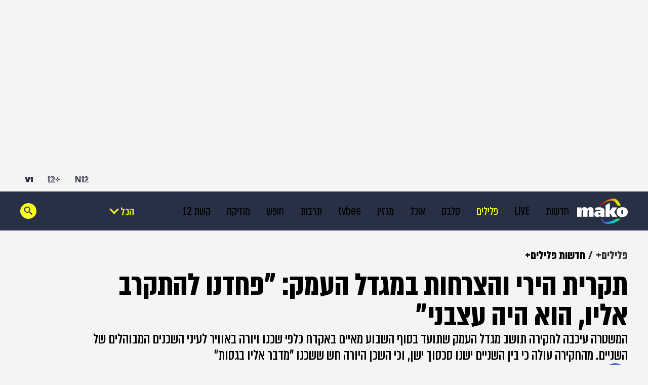

--- FILE ---
content_type: text/html; charset=utf-8
request_url: https://www.google.com/recaptcha/api2/aframe
body_size: 137
content:
<!DOCTYPE HTML><html><head><meta http-equiv="content-type" content="text/html; charset=UTF-8"></head><body><script nonce="rIvI44F90mdQ5z0VmdKoLQ">/** Anti-fraud and anti-abuse applications only. See google.com/recaptcha */ try{var clients={'sodar':'https://pagead2.googlesyndication.com/pagead/sodar?'};window.addEventListener("message",function(a){try{if(a.source===window.parent){var b=JSON.parse(a.data);var c=clients[b['id']];if(c){var d=document.createElement('img');d.src=c+b['params']+'&rc='+(localStorage.getItem("rc::a")?sessionStorage.getItem("rc::b"):"");window.document.body.appendChild(d);sessionStorage.setItem("rc::e",parseInt(sessionStorage.getItem("rc::e")||0)+1);localStorage.setItem("rc::h",'1769383480027');}}}catch(b){}});window.parent.postMessage("_grecaptcha_ready", "*");}catch(b){}</script></body></html>

--- FILE ---
content_type: text/css;charset=UTF-8
request_url: https://www.mako.co.il/_next/static/css/a16dc88fa2e60cc9.css
body_size: 43501
content:
.AbTestPlaceholder_root__mADS8{z-index:3;position:absolute;top:0;right:0;left:0;bottom:0}.Caption_root__NuLns{color:var(--white);background-color:var(--red-mako);display:inline-flex;align-items:center;gap:5px;padding:0 10px;font-size:2.6rem;font-weight:700;line-height:24px;letter-spacing:.1px}@media(max-width:820px){.Caption_root__NuLns{position:absolute;bottom:0;z-index:2;font-size:2.4rem;font-weight:600;line-height:16px;padding:2px 6px}}.Caption_secondaryItemsRoot__NCpGA{position:absolute;overflow:hidden;right:0;bottom:0;left:0}.Caption_secondaryItemsRoot__NCpGA:before{content:"";display:inline-block}.Caption_inner__rEcnX{background-color:var(--red-mako);color:var(--white);padding:0 4px;display:inline-block;white-space:nowrap}.Caption_dot__Z_QvI{width:11px;height:11px;background-color:var(--white);border-radius:50%;margin-bottom:2px}.Caption_feedRoot___7hZ4{color:var(--dynamic-text,var(--white));background-color:var(--dynamic-background,var(--blue-mako))}.Caption_feedRoot___7hZ4,.Caption_stripRoot__3yEOa{position:absolute;transform:rotate(3deg);bottom:-8px;right:15px;font-size:2.3rem;font-weight:600;line-height:20px;letter-spacing:.1px;padding:2px 5px}.Caption_stripRoot__3yEOa{background-color:var(--dynamic-background,var(--yellow-mako));color:var(--dynamic-text,var(--text-color))}.Caption_h05Desktop__NVOm7,.Caption_v025Desktop__tpjad,.Caption_v033Desktop__O6aBC,.Caption_v05Desktop__Oi1O3,.Caption_v05Tablet__SBUWV,.Caption_v1Mobile__ohPP_{font-size:2.4rem;font-weight:600;line-height:24px;height:24px}.Caption_h033Desktop__txENB,.Caption_h05Tablet__OWrhm,.Caption_h1MainItemMobile__mVpmL,.Caption_h1Mobile__zwiq5,.Caption_h1Tablet__Se_ui,.Caption_v033Tablet__z2xMq,.Caption_v05Mobile__rmY9p{font-size:1.8rem;font-weight:600;line-height:20px;height:20px}.Caption_h033Desktop__txENB,.Caption_h05Desktop__NVOm7,.Caption_h05Tablet__OWrhm,.Caption_h1MainItemMobile__mVpmL,.Caption_h1Mobile__zwiq5,.Caption_h1Tablet__Se_ui,.Caption_hFeed__qfdq_{position:static;display:inline-block}.ComponentTitle_root__00YAx{position:relative;display:flex;height:48px;justify-content:flex-end;align-items:flex-end;align-self:stretch;gap:8px;margin-bottom:12px}@media(max-width:820px){.ComponentTitle_root__00YAx{padding:0 12px}}@media(max-width:480px){.ComponentTitle_root__00YAx{padding:0 16px}}.ComponentTitle_logo__EcRYu{display:flex;position:absolute;bottom:10px;left:0}@media(max-width:820px){.ComponentTitle_logo__EcRYu{bottom:8px;left:12px}}@media(max-width:480px){.ComponentTitle_logo__EcRYu{bottom:6px;left:16px}}.ComponentTitle_feed__Mvsss,.ComponentTitle_feed__Mvsss>a{display:flex}.ComponentTitle_titleContent__MeYqq{position:relative;white-space:nowrap;color:#181a1b;font-size:4.2rem;font-style:normal;font-weight:700;line-height:28px}.ComponentTitle_titleContent__MeYqq:before{content:"";transform:rotate(-1deg);background-color:#faff21;z-index:-1;position:absolute;top:4px;bottom:0;left:-4px;right:-4px}@media(max-width:820px){.ComponentTitle_titleContent__MeYqq{font-size:3.6rem;font-weight:700;line-height:28px}}.ComponentTitle_titleContent__MeYqq:has(a)>a{display:flex;align-items:center;gap:8px}.ComponentTitle_underline__GcdcN{background-color:#181a1b;height:3px;width:100%}.ComponentTitle_specialFourComponent__BZLMM,.ComponentTitle_specialFourComponent__BZLMM>h3{margin-bottom:-7px}.Title_root__wxJqE{position:relative;margin-top:8px;font-size:6rem;font-weight:700;color:#181a1b;line-height:46px}@media(max-width:820px){.Title_root__wxJqE{margin-top:0;font-size:5.2rem;line-height:44px;letter-spacing:-.5px}}@media(max-width:480px){.Title_root__wxJqE{font-size:4.2rem;line-height:34px}}.Title_marked__px_aV{display:inline;background-color:transparent;background-image:linear-gradient(0deg,transparent 20%,var(--dynamic-marker-color) 73%,transparent 0),linear-gradient(180deg,transparent 20%,var(--dynamic-marker-color) 78%,transparent 0);padding:0 2px;box-decoration-break:clone;-webkit-box-decoration-break:clone}.Subtitle_root__Bu_14{margin-top:5px;color:#181a1b;font-size:2.8rem;font-weight:400;line-height:28px}@media(max-width:480px){.Subtitle_root__Bu_14{font-size:2.4rem;line-height:24px;letter-spacing:.1px}}.PlayerPoster_root__1EROG{width:100%;height:100%;position:absolute;z-index:2}.PlayerPoster_root__1EROG img{width:100%;max-width:772px;object-fit:cover}@media(max-width:820px){.PlayerPoster_root__1EROG img{min-width:100%}}.PlayerPoster_posterWithStrip__XrUIa{z-index:3}.CaptionWrapper_root__03a71{position:absolute;z-index:2;display:flex;bottom:0;width:inherit}.PlayerEmbed_iframeContainer__cdDWl{position:relative;width:100%;padding-bottom:56.25%;overflow:hidden}.PlayerEmbed_iframe__t71sS{position:absolute;top:0;left:0;width:100%;height:100%}.Strip_root__0lweq{display:flex;gap:24px;white-space:nowrap;position:absolute;bottom:4%;right:-2px;z-index:2;font-weight:600;line-height:13px;background-color:#faff21;transform:rotate(-1deg);font-size:2.4rem;padding:8px}@media(max-width:480px){.Strip_root__0lweq{font-size:1.8rem;padding:4px}}.Strip_rootSecondary__CdDAR{display:flex;gap:24px;white-space:nowrap;position:absolute;bottom:4%;right:-2px;z-index:2;font-weight:600;line-height:13px;background-color:#faff21;transform:rotate(-1.405deg);font-size:1.8rem;padding:3px 8px}.Strip_text_10__PO0Qi:after,.Strip_text_11___VlqD:after,.Strip_text_12__Ycnv0:after,.Strip_text_13__eo9bO:after,.Strip_text_14__tbJGt:after,.Strip_text_15___dez5:after,.Strip_text_1__ddxM_:after,.Strip_text_2__2dc5S:after,.Strip_text_3__yq4Bo:after,.Strip_text_4__8CK_7:after,.Strip_text_5__uR2NW:after,.Strip_text_6__fyFgl:after,.Strip_text_7__JA8UH:after,.Strip_text_8__TCJUJ:after,.Strip_text_9__dVKXf:after{content:var(--dynamic-content)}.VideoIndicator_root__WCS61{position:absolute;width:25px;height:28px;z-index:2;background-color:#faff21;display:flex;align-items:center;justify-content:center;left:0;bottom:0}@media(max-width:820px){.VideoIndicator_root__WCS61{width:23px;height:24px}}.VideoIndicator_mainItemRoot__RwJQJ{position:absolute;width:25px;height:28px;z-index:2;left:0;bottom:0;background-color:#faff21;display:flex;align-items:center;justify-content:center;width:36px;height:41px}@media(max-width:820px){.VideoIndicator_mainItemRoot__RwJQJ{width:23px;height:24px}}.MainTeaser_root__CQigs{position:relative;width:100%}.MainTeaser_mainImageInner__XxGZ9{width:100%;max-width:772px;min-width:496px;height:auto;overflow:hidden;position:relative}@media(max-width:820px){.MainTeaser_mainImageInner__XxGZ9{min-width:100%;display:flex}}.MainTeaser_mainSliderInner__3p7ex{padding-top:56.25%}.MainTeaser_item__l8UYe{position:absolute;top:0;left:0;width:100%;height:100%;opacity:0;transition:opacity .6s ease-in-out}.MainTeaser_current__Q1yXH{opacity:1}.MainTeaser_itemMainImage__C44dO{display:contents}.MainTeaser_item__l8UYe img{width:100%;height:auto;background-color:#d6d6d6}.OverallStatisticonContainer_root__q2tDa{background-color:var(--dynamic-background,#3b4458);color:var(--dynamic-text,#fff);display:flex;gap:6px;align-items:center;border-radius:0 2px 2px 0;-webkit-margin-start:auto;margin-inline-start:auto;box-shadow:-2px 2px 7px rgba(0,0,0,.17),inset 0 0 0 1px hsla(0,0%,100%,.15)}.OverallStatisticonContainer_root__q2tDa:hover{cursor:pointer}.OverallStatisticonContainer_root__q2tDa:hover>.OverallStatisticonContainer_iconButton__PyW9j>svg>path:first-of-type{fill:#36425e}.OverallStatisticonContainer_overallsContainer__ihKfM{display:flex;gap:6px;align-items:center;-webkit-padding-start:6px;padding-inline-start:6px;font-size:1.1rem}.OverallStatisticonContainer_minutesAverage___abzQ{font-weight:700}.OverallStatisticonContainer_overallsSeparator__9geLW:before{content:"";position:relative;display:block;width:1px;height:10px;background:var(--dynamic-background,#f4f4f4);opacity:.35}.OverallStatisticonContainer_iconButton__PyW9j{width:21px;height:21px}.OverallStatisticonContainer_iconButton__PyW9j:hover{cursor:pointer}.BreakdownStatisticonContainer_root__SoVDH{border-radius:2px;width:150px;box-shadow:-2px 2px 7px rgba(0,0,0,.17),inset 0 0 0 1px hsla(0,0%,100%,.15);align-self:flex-end}.BreakdownStatisticonContainer_clicksSumWrapper__Xj6XO{background-color:var(--dynamic-background,"transparent");color:var(--dynamic-text,#fff);font-size:1.1rem;font-weight:700;-webkit-padding-start:5px;padding-inline-start:5px;display:flex;align-items:center;justify-content:space-between;border-radius:2px 2px 0 0}.BreakdownStatisticonContainer_resetButtonWrapper__NAEDc{background-color:#273044;width:20px;height:20px;display:flex;align-items:center;justify-content:center;position:relative;border-radius:2px 0 0 0}.BreakdownStatisticonContainer_resetButtonWrapper__NAEDc:hover{cursor:pointer;background-color:#36425e}.BreakdownStatisticonContainer_resetButtonWrapper__NAEDc:hover:after{content:"איפוס סטטיסטיקון";display:flex;align-items:center;position:absolute;top:calc(100% + 5px);right:50%;transform:translateX(50%);white-space:nowrap;padding:3px 7px 4px;background-color:#273044;border:1px solid hsla(0,0%,96%,.15);box-shadow:1px 1px 2px rgba(39,48,68,.15),1px 3px 2px rgba(39,48,68,.1);color:#f4f4f4;font-size:1.1rem;font-weight:600;border-radius:3px;z-index:1}@media(max-width:1300px){.BreakdownStatisticonContainer_resetButtonWrapper__NAEDc:hover:after{right:-50%}}@media(max-width:850px){.BreakdownStatisticonContainer_resetButtonWrapper__NAEDc:hover:after{right:-110%}}.BreakdownStatisticonContainer_resetButtonWrapper__NAEDc>span{background-color:#dd0121;border:1px solid hsla(0,0%,100%,.3);border-radius:50%;width:8px;height:8px}.BreakdownStatisticonContainer_devicesWrapper__c6Zu8{background-color:#3b4458;display:flex;align-items:center;justify-content:space-between;padding:5px 7px;font-weight:600;height:43px}.BreakdownStatisticonContainer_devicesWrapper__c6Zu8>div{display:flex;flex-direction:column;position:relative}.BreakdownStatisticonContainer_devicesSeparator__ShZy1{width:1px;height:100%;background-color:hsla(0,0%,96%,.25)}.BreakdownStatisticonContainer_appStats__xmwkn,.BreakdownStatisticonContainer_desktopStats__mrWnT,.BreakdownStatisticonContainer_mobileStats__ott0t{color:#f4f4f4}.BreakdownStatisticonContainer_appStats__xmwkn span:first-child,.BreakdownStatisticonContainer_desktopStats__mrWnT span:first-child,.BreakdownStatisticonContainer_mobileStats__ott0t span:first-child{opacity:.6}.BreakdownStatisticonContainer_appStats__xmwkn span:last-child,.BreakdownStatisticonContainer_desktopStats__mrWnT span:last-child,.BreakdownStatisticonContainer_mobileStats__ott0t span:last-child{font-size:1.1rem}.BreakdownStatisticonContainer_timingsWrapper__gVgXx{display:flex;flex-direction:column;gap:7px;padding:7px;font-weight:600;color:#f4f4f4;background:#273044}.BreakdownStatisticonContainer_timingsWrapper__gVgXx>div>span:first-child{opacity:.6}.BreakdownStatisticonContainer_timingsWrapper__gVgXx>div>span{min-width:-moz-fit-content;min-width:fit-content}.BreakdownStatisticonContainer_timingsSeparator__qpgFH{width:100%;height:1px;background-color:hsla(0,0%,96%,.25)}.BreakdownStatisticonContainer_peakTimeContainer__ztsG1,.BreakdownStatisticonContainer_timeContainer__POcbi{display:flex;justify-content:space-between;align-items:center}.BreakdownStatisticonContainer_minuteAverageTextContainer__S_4l3{background-color:#3b4458;color:#fff;padding:3px 5px 5px;font-weight:700;display:flex;align-items:center}.BreakdownStatisticonContainer_minuteAverageSeparator__2qKlL{width:1px;height:29px;background-color:hsla(0,0%,96%,.25)}.BreakdownStatisticonContainer_minuteAverageContainer__Z__j5{display:flex;align-items:center;gap:7px;padding:5px 7px;background:#273044;color:#f4f4f4;border-bottom-left-radius:2px;border-bottom-right-radius:2px}.BreakdownStatisticonContainer_maxAverage__sfRJg,.BreakdownStatisticonContainer_totalTimeAverage__OcbHC{display:flex;flex-direction:column;font-weight:600}.BreakdownStatisticonContainer_maxAverage__sfRJg span:first-child,.BreakdownStatisticonContainer_totalTimeAverage__OcbHC span:first-child{opacity:.6}.BreakdownStatisticonContainer_maxAverage__sfRJg span:last-child,.BreakdownStatisticonContainer_totalTimeAverage__OcbHC span:last-child{font-size:1.1rem}.SingleStatisticonItem_statisticonItem__MVEWu{position:absolute;left:1px;bottom:1px;font-size:1rem;display:flex;flex-direction:column;gap:5px;z-index:3}.SingleStatisticonItem_clickScreen__UD_ik{position:absolute;left:0;right:0;top:0;bottom:0;background:transparent;z-index:2}.StatisticonHPClickWidget_root__d_1se{display:flex;align-items:center;justify-content:center;position:relative;cursor:pointer}.StatisticonHPClickWidget_root__d_1se:hover>svg>path{opacity:1}.StatisticonHPClickWidget_statsWrapper__CAgcG{position:absolute;top:150%;right:-12px;display:flex;flex-direction:column;align-items:center;box-shadow:-2px 2px 7px rgba(0,0,0,.17)}.StatisticonHPClickWidget_statsWrapper__CAgcG>div:not(:last-of-type){border-bottom:1px solid hsla(0,0%,96%,.15)}.StatisticonHPClickWidget_statsWrapper__CAgcG>div:last-of-type{border-bottom-left-radius:3px;border-bottom-right-radius:3px}.StatisticonHPClickWidget_statsWrapper__CAgcG>div:first-of-type{position:relative;border-top-left-radius:3px;border-top-right-radius:3px}.StatisticonHPClickWidget_statsWrapper__CAgcG>div:first-of-type:before{content:"";position:absolute;top:-10px;left:50%;transform:translateX(-50%);width:0;height:0;border-left:9px solid transparent;border-right:9px solid transparent;border-bottom:10px solid #273044}.StatisticonHPClickWidget_statContainer__WGafZ{display:flex;flex-direction:column;align-items:center;width:46px;padding:6px 7px;background-color:#273044;color:#f4f4f4}.StatisticonHPClickWidget_statContainer__WGafZ>span:first-of-type{opacity:.5;font-weight:400}.StatisticonHPClickWidget_statContainer__WGafZ>span:last-of-type{font-size:1.3rem;font-weight:600}.TotalHpStatisticon_root__g4R1T{--color-positive:#00b107;--color-negative:#ea2b45;width:200px;font-size:1rem;box-shadow:0 4px 15px rgba(39,48,68,.05),2px 2px 4px rgba(39,48,68,.05);border-radius:3px}.TotalHpStatisticon_topBarWrapper__AnksK{display:flex;align-items:center;justify-content:space-between;background-color:#273044;color:#fff;border-radius:3px 3px 0 0;padding:3px;font-size:1.5rem}.TotalHpStatisticon_topBarWrapper__AnksK button{display:flex;align-items:center;justify-content:center;cursor:pointer}.TotalHpStatisticon_liveValuesWrapper__zNsIV{display:flex;align-items:center;justify-content:space-between;gap:3px;font-size:1.2rem}.TotalHpStatisticon_liveValuesWrapper__zNsIV>span:first-of-type{font-weight:700}.TotalHpStatisticon_liveValuesWrapper__zNsIV>span:last-of-type{font-weight:400;color:var(--trend-color,#273044);direction:ltr}.TotalHpStatisticon_sectionWrapper__lshKA{display:flex;flex-direction:column;font-weight:600;color:#f4f4f4}.TotalHpStatisticon_sectionWrapper__lshKA:last-of-type .TotalHpStatisticon_contentWrapper__20rVh{border-radius:0 0 3px 3px}.TotalHpStatisticon_titleWrapper__RM8Cn{display:flex;align-items:center;justify-content:space-between;background-color:#dfe7ff;color:#273044;min-height:24px;padding:3px 10px 3px 3px}.TotalHpStatisticon_contentWrapper__20rVh{display:flex;flex-direction:column;background-color:#fff;color:#273044;padding-inline:10px}.TotalHpStatisticon_liveValuesContainer__e4TsN{display:flex;align-items:flex-end;gap:7px;padding-block:10px 5px}.TotalHpStatisticon_liveValuesContainer__e4TsN>span:first-of-type{font-weight:700;font-size:2.4rem}.TotalHpStatisticon_percentageDisplayWrapper__tpqVE{font-weight:400;font-size:1.2rem;-webkit-padding-after:5px;padding-block-end:5px;color:var(--trend-color,#273044);direction:ltr}.TotalHpStatisticon_devicesWrapper__TMA5W{display:flex;align-items:center;gap:20px;-webkit-padding-after:10px;padding-block-end:10px}.TotalHpStatisticon_devicesWrapper__TMA5W>div:not(:last-of-type){position:relative}.TotalHpStatisticon_devicesWrapper__TMA5W>div:not(:last-of-type):after{content:"";position:absolute;left:-10px;top:3px;width:1px;height:90%;background-color:#d6d6d6}.TotalHpStatisticon_deviceContainer__sgdxU{display:flex;flex-direction:column}.TotalHpStatisticon_deviceContainer__sgdxU>span:first-of-type{font-weight:400}.TotalHpStatisticon_deviceContainer__sgdxU>span:last-of-type{font-weight:600;font-size:1.5rem}.TotalHpStatisticon_additionalDataWrapper__0_z7L{display:flex;align-items:center;gap:15px;padding-block:7px}.TotalHpStatisticon_additionalDataWrapper__0_z7L>div:not(:last-of-type){position:relative}.TotalHpStatisticon_additionalDataWrapper__0_z7L>div:not(:last-of-type):after{content:"";position:absolute;left:-8px;top:0;width:1px;height:100%;background-color:#d6d6d6}.TotalHpStatisticon_additionalDataContainer__qwmj2{display:flex;flex-direction:column;gap:5px}.TotalHpStatisticon_additionalDataContainer__qwmj2>span:first-of-type{font-weight:400}.TotalHpStatisticon_additionalDataContainer__qwmj2>span:last-of-type{font-weight:600;font-size:1.5rem}.TotalHpStatisticon_sourcesWrapper__btElO{display:flex;align-items:center;flex-wrap:wrap;gap:10px;padding-block:10px}.TotalHpStatisticon_sourceContainer__vYxzb{display:flex;align-items:center;gap:3px;font-size:1.2rem}.TotalHpStatisticon_sourceContainer__vYxzb>img{width:20px;height:20px}.StatisticonControls_root___r3Wn{position:fixed;right:40px;bottom:80px;z-index:8;width:50px;padding:7px;background-color:#fff;display:flex;flex-direction:column;align-items:center;gap:7px;border-radius:2px;border:1px solid #d6d6d6}.StatisticonControls_controlButton__Jdi13{cursor:pointer;display:flex;align-items:center;justify-content:center;position:relative}.StatisticonControls_controlButton__Jdi13:hover{background-color:#f4f4f4}.StatisticonControls_controlButton__Jdi13:hover:not(:disabled)>svg>g,.StatisticonControls_controlButton__Jdi13:hover:not(:disabled)>svg>path{opacity:1}.StatisticonControls_controlButton__Jdi13:not(:disabled):hover:after{content:attr(data-tooltip);height:23px;display:flex;align-items:center;justify-content:center;position:absolute;top:50%;left:0;transform:translate(calc(-100% - 15px),-50%);white-space:nowrap;padding:3px 7px 4px;background-color:#273044;color:#f4f4f4;font-size:1.2rem;font-weight:600;border-radius:5px}.StatisticonControls_refreshButton__NTtaM:disabled{cursor:not-allowed;background-color:inherit}.StatisticonControls_refreshed__Jj6oo{background-color:transparent!important}.StatisticonControls_refreshed__Jj6oo:not(:disabled)>svg>g,.StatisticonControls_refreshed__Jj6oo:not(:disabled)>svg>path{fill:#466ae8;opacity:1}.StatisticonControls_refreshed__Jj6oo:not(:disabled):after{content:attr(data-tooltip);height:23px;display:flex;align-items:center;justify-content:center;position:absolute;top:50%;left:0;transform:translate(calc(-100% - 15px),-50%);white-space:nowrap;padding:3px 7px 4px;font-size:1.2rem;font-weight:600;border-radius:5px;color:#f4f4f4;background-color:#466ae8!important;opacity:0;animation:StatisticonControls_fadeOut__H3tjS 1s}@keyframes StatisticonControls_fadeOut__H3tjS{0%{opacity:1}70%{opacity:1}to{opacity:0}}.ArticleImage_root__7IVZw{position:relative;display:inline-table;width:100%;margin-bottom:var(--margin-bottom)}.ArticleImage_root__7IVZw img{width:100%;height:auto;display:block}@media print{.ArticleImage_root__7IVZw{display:none}}.ArticleImage_openingImage__WpX9F{margin-bottom:var(--opening-image-margin-bottom)}.ArticleImage_news__6Sl9m{--image-text-color:var(--gray-100);--svg-bottom:8px;--svg-right:-8px;--svg-right-landscape:8px;--margin-bottom:16px;--opening-image-margin-bottom:24px}@media(max-width:480px){.ArticleImage_news__6Sl9m{--opening-image-margin-bottom:16px}}.ArticleImage_newsApp__HSugt{--credit-font-size:calc(1.2rem * (var(--base-font-size, 100) / 100));--credit-line-height:1}.ArticleImage_mako__N7wyt{--image-text-color:var(--navy-light);--svg-bottom:16px;--svg-right:8px;--margin-bottom:30px;--opening-image-margin-bottom:16px}@media(min-width:481px)and (max-width:820px){.ArticleImage_mako__N7wyt{margin-bottom:24px}}@media(max-width:480px){.ArticleImage_mako__N7wyt{--svg-bottom:10px;--svg-right:-6px}.ArticleImage_mako__N7wyt .galleryIcon>path{fill:var(--white)}}.ArticleImage_imageWrapper__N4bkG{position:relative}.ArticleImage_imageWrapper__N4bkG>svg{position:absolute;bottom:var(--svg-bottom);right:var(--svg-right)}.ArticleImage_landscape__y8R_P>svg{right:var(--svg-right-landscape)}@media(max-width:480px){.ArticleImage_bImage__WNTC_ svg{right:10px;bottom:10px}}.ArticleImage_caption__m9I8M{font-size:var(--credit-font-size,1.2rem);font-weight:400;line-height:max(var(--credit-line-height,1.6rem),1.6rem);position:relative;color:var(--image-text-color,var(--black));margin:4px 0 0}.ArticleImage_fullCaption__PVfa9{--padding-article-on-mobile:16px}@media(max-width:480px){.ArticleImage_fullCaption__PVfa9{margin-left:var(--padding-article-on-mobile)}}.ArticleImage_smallImageSize__8j0ot{width:272px}.ArticleImage_bold__d8bTw{font-weight:700}@media(min-width:821px){.ImageRender_root__MCZJD .innerArticleImage{-webkit-margin-before:6px;margin-block-start:6px}}@media print{.ImageRender_root__MCZJD{display:none}}.VideoRender_root__PZ536{width:100%;position:relative;padding-top:56.25%;aspect-ratio:16/9;margin-block:var(--margin-block);background-color:#aeaeae}@media print{.VideoRender_root__PZ536{display:none}}.VideoRender_playerWrapper__Z0mj6{position:absolute;top:0;left:0;width:100%;height:100%;max-width:100%;max-height:100%}.VideoRender_news__UnXhd{--margin-block:0 24px}.VideoRender_mako__WDmis{--margin-block:0 30px}.Pencils_root__pRjtC{position:absolute;top:var(--custom-top-position,0);right:var(--custom-right-position,0);left:var(--custom-left-position,none);z-index:5;display:flex;align-items:center;gap:3px;height:28px;-webkit-padding-end:3px;padding-inline-end:3px;border-radius:2px 0 0 2px;background-color:var(--white);box-shadow:-2px 2px 7px 0 rgba(0,0,0,.17)}@media print{.Pencils_root__pRjtC{display:none}}.Pencils_root__pRjtC>div:not(:first-child){display:flex;align-items:center;justify-content:center;cursor:pointer}.Pencils_root__pRjtC>div:not(:first-child).Pencils_unpublishIcon__e_Stb{display:none;pointer-events:none}.Pencils_root__pRjtC>div:not(:first-child)>img:hover{background-color:unset}.Pencils_root__pRjtC>div>button{cursor:pointer;display:flex;align-items:center;justify-content:center;border-radius:2px;width:22px;height:22px}.Pencils_root__pRjtC>div>button:hover{background:var(--gentle-stroke)}.Pencils_root__pRjtC .pencils__publishStatus{width:6px;border-left:1px solid rgba(0,0,0,.1);height:100%;background-color:transparent}.Pencils_root__pRjtC .pencils__published{background-color:var(--pencils-published)}.Pencils_root__pRjtC .pencils__unpublished{background-color:var(--pencils-unpublished)}.Pencils_root__pRjtC .pencils__na,.Pencils_root__pRjtC .pencils__stale{background-color:var(--pencils-stale)}.Pencils_vertical__sRjv_{display:flex;flex-direction:column;height:auto;padding:0 0 3px;width:28px}.Pencils_vertical__sRjv_ .pencils__publishStatus{width:100%;height:6px;border-left:none;border-bottom:1px solid rgba(0,0,0,.1)}.Pencils_fixedPosition__8ZFNx{position:fixed}@media(min-width:1100px)and (max-width:1669px){.Pencils_fixedPosition__8ZFNx{right:0}}@media(min-width:1670px){.Pencils_fixedPosition__8ZFNx{right:184px}}.Pencils_root__pRjtC>div img{width:22px;margin-top:0}.Pencils_tooltip__tVpOR{height:28px;display:flex;align-items:center;justify-content:center;position:absolute;top:50%;right:0;transform:translate(-33px,-75%);white-space:nowrap;padding:3px 7px 4px;background-color:#aaacaf;color:var(--white);font-size:1.4rem;font-weight:600}.MainItem_root__8FVmo{max-width:1252px;padding:0 26px;height:100%;margin:27px auto 0}.MainItem_root__8FVmo>article{position:relative}@media(max-width:820px){.MainItem_root__8FVmo{margin-top:0;padding:0}}.MainItem_link__1X_B3{position:relative;display:flex;justify-content:space-between;box-shadow:.5px .5px 0 0 #d6d6d6,-.5px -.5px 0 0 #d6d6d6,inset .5px .5px 0 0 #d6d6d6,inset -.5px -.5px 0 0 #d6d6d6;border-radius:2px;background-color:#fff;padding:12px;gap:12px}@media(max-width:820px){.MainItem_link__1X_B3{flex-direction:column-reverse;justify-content:space-between;gap:0;margin-top:0}}@media(max-width:480px){.MainItem_link__1X_B3{padding:0}}.MainItem_subtitle__EwlQO{margin-top:5px;color:#181a1b;font-size:2.8rem;font-weight:400;line-height:28px}@media(max-width:480px){.MainItem_subtitle__EwlQO{font-size:2.4rem;line-height:24px;letter-spacing:.1px}}.MainItem_contentWrapper__FXeIT{position:relative;z-index:2;width:100%;max-width:392px;display:flex;flex-direction:column;justify-content:flex-start;gap:3px}@media(max-width:820px){.MainItem_contentWrapper__FXeIT{min-width:100%;margin-top:8px}}@media(max-width:480px){.MainItem_contentWrapper__FXeIT{padding:0 16px 16px}}.MainItem_articleInfo__BfeWs{font-size:1.2rem;line-height:15px;letter-spacing:.1px}.MainItem_articleInfo__BfeWs>time{margin-left:4px;font-weight:700}.MainItem_mainImageWrapper__IupPI{width:100%}.MainItem_mainImageInner__y3WpF{width:100%;overflow:hidden;position:relative}.TeaserRegularImage_root__B4gsX{overflow:hidden;width:100%;display:flex;align-items:center}.TeaserRegularImage_teaserImageWrapper__4K2JQ{position:relative;width:100%;display:flex}.TeaserRegularImage_image__0QYGm{width:100%;height:auto;background-color:#d6d6d6}@media(min-width:481px)and (max-width:820px){.TeaserRegularImage_image__0QYGm{min-width:100%}}.TeaserFeedImage_root__k2iMd{align-items:center}.TeaserFeedImage_root__k2iMd,.TeaserFeedImage_teaserImageWrapper___Cx0I{position:relative;width:100%;display:flex}.TeaserFeedImage_image__93Gfo{width:100%;height:auto;background-color:#d6d6d6}@media(min-width:481px)and (max-width:820px){.TeaserFeedImage_image__93Gfo{min-width:100%}}.TeaserMagazineImage_root__mSGug{overflow:hidden;width:100%;display:flex;align-items:center}.TeaserMagazineImage_teaserImageWrapper__qEA3r{position:relative;width:100%;display:flex}.TeaserMagazineImage_image__TafuG{width:100%;height:auto}@media(min-width:481px)and (max-width:820px){.TeaserMagazineImage_image__TafuG{min-width:100%}}.Placeholder_root__iPyxp{height:auto}.Placeholder_MEDIUM_BANNER__jwsH_{width:100%}.Ad_root__Og_qh{background-color:var(--ads-grey);padding:4px 16px 16px;display:flex;flex-direction:column;align-items:center}@media(max-width:480px){.Ad_root__Og_qh.Ad_articleMobileInreadAd__u9mpm{display:inherit}}@media print{.Ad_root__Og_qh{display:none}}.Ad_articleBodyAd__MAJUe{margin-inline:auto;width:-moz-fit-content;width:fit-content;min-width:332px;min-height:296px;max-width:100%}@media(max-width:332px){.Ad_articleBodyAd__MAJUe{width:100%;min-width:unset;min-height:unset}}.Ad_title__LAQKS{display:block;font-size:1.2rem;font-weight:400;text-align:center;color:var(--mako-navy);opacity:.6;margin:4px 0 8px}@media(min-width:1023px){.Ad_ad__dvOwn{width:100%;min-height:90px;display:flex;justify-content:center;align-items:center}}@media(max-width:1022px){.Ad_ad__dvOwn{min-height:250px}}@media(max-width:480px){.Ad_ad__dvOwn{min-height:170px}}.Ad_mainComponentAd__zroHy{background-color:#fff}.Ad_firstAdArticleBody__VfaGs{padding-inline:0}@media(min-width:481px){.Ad_firstAdArticleBody__VfaGs .Ad_ad__dvOwn{width:100%;display:unset}}.Ad_firstAdArticleBody__VfaGs .Ad_firstAdArticleBodyMonster__jFxEO{display:flex;justify-content:center;align-items:center}.Ad_articleBodyAd__MAJUe.Ad_medium_banner__2LiOU{width:100%;min-width:unset;min-height:unset}.Ad_articleBodyAd__MAJUe.Ad_medium_banner__2LiOU iframe{max-width:100vw;max-height:unset}.Ad_medium_banner__2LiOU{overflow:hidden}.Ad_medium_banner__2LiOU iframe{max-width:450px;max-height:253px;width:100vw}.Ad_mobile_monster_300x250__WZ1d6{overflow:hidden}.Ad_mobile_monster_300x250__WZ1d6 iframe{width:auto;min-width:100%;max-width:100%}.Ad_app_banner__lOlLa{min-height:93px}.Ad_app_banner__lOlLa>.Ad_title__LAQKS{display:none}.Ad_app_banner__lOlLa>.Ad_ad__dvOwn{min-height:50px}.Ad_app_banner__lOlLa iframe{position:fixed;bottom:18px;left:0;right:0;margin:0 auto;max-height:65px}.Premium_mako__wrb2k{--display:none}.Premium_news__asEGM{--display:block}.Premium_root__5vx8O{min-height:330px;background-color:var(--ads-grey)}body.mega-menu-open .Premium_root__5vx8O{display:var(--display)}@media(max-width:1033px){.Premium_root__5vx8O{display:none}}@media print{.Premium_root__5vx8O{display:none}}.Premium_wrapper__YWC98{min-height:330px;display:flex;justify-content:center;align-items:center}.Premium_premiumPadding__RDEx_{padding-bottom:16px}.Premium_wrapper__YWC98>div{display:flex;justify-content:center}@media only screen and (-webkit-min-device-pixel-ratio:2){.Premium_wrapper__YWC98>div{margin:-8px 15px 0 10px}}.Premium_title__A2xdt{display:block;padding-block:4px 8px;font-size:1.2rem;font-weight:400;opacity:.6;text-align:center;color:var(--mako-navy)}.Premium_mega_plasma_hp__m2uYA>.Premium_wrapper__YWC98,.Premium_plasma_hp__3_Ov5>.Premium_wrapper__YWC98{padding:0 26px 16px;margin:12px 0 0!important}.Premium_billboard__5HtB6{padding-bottom:16px}.Premium_elvis_megaplasma__EUegd>.Premium_wrapper__YWC98{padding-top:29px;margin-bottom:0!important}.Premium_elvis_megaplasma__EUegd>.Premium_wrapper__YWC98>div{margin:-8px 6px 0 16px}.Ozen_root__vGnUy{z-index:4;position:absolute;top:var(--top);right:0;bottom:0}@media print{.Ozen_root__vGnUy{display:none}}.Ozen_mako__kf6VZ{--top:125px}.Ozen_news__YbQ3p{--top:36px}.Ozen_sticky__z1Z73{position:-webkit-sticky;position:sticky;top:77px}.Ozen_adWrapper__6QMkv{background-color:var(--ads-grey);padding:12px;display:flex;flex-direction:column;align-items:center}.Ozen_title__o_GOl{display:block;font-size:1.2rem;font-weight:400;text-align:center;color:var(--mako-navy);opacity:.6;margin-bottom:8px}.Ozen_ad__h3cbr{width:100%;display:flex;justify-content:center}.Ozen_isEmpty__3q6bw{opacity:0}.Maavaron_root__8hxpd{min-height:128.125vw;background-color:var(--ads-grey);padding-bottom:16px}@media(min-width:480px){.Maavaron_root__8hxpd{display:none}}@media print{.Maavaron_root__8hxpd{display:none}}.Maavaron_placeholderRoot__2dcWH{position:relative;min-height:128.125vw;background-color:var(--ads-grey)}.Maavaron_placeholderRoot__2dcWH>img{width:100%;max-width:100%!important}.Maavaron_rootFixed__17KuJ{background-color:var(--white);position:fixed;z-index:20;width:100vw;height:100vh!important;top:0}.Maavaron_rootFixed__17KuJ iframe{width:100vw!important;height:100vh!important}@media print{.Maavaron_rootFixed__17KuJ{display:none}}.Maavaron_ad__CKB3T div,.Maavaron_ad__CKB3T iframe{width:100vw!important;height:128.125vw}.Maavaron_title__hNK9x{display:block;font-size:1.2rem;font-weight:400;opacity:.6;text-align:center;color:var(--mako-navy);padding:8px 0}.MaavaronDesktop_root__2S6TY iframe{background:var(--white);position:fixed;top:0;left:0;width:100%;height:100%;z-index:10}.Poster_root__0MfQk{min-height:600px;width:100%;background-color:var(--ads-grey)}@media print{.Poster_root__0MfQk{display:none}}.StickyBanner_root__ZfVai{visibility:hidden;position:fixed;left:0;bottom:-1px;right:0;z-index:4;width:100%}@media(min-width:481px){.StickyBanner_root__ZfVai{display:none}}.StickyBanner_sticky__UY7tR{visibility:visible;min-height:50px}.OutbrainMonsterAd_root__BeulE{width:100%}@media print{.OutbrainMonsterAd_root__BeulE{display:none}}.EndArticleAd_root__fwx1M{width:100%;margin-bottom:16px}@media(min-width:481px)and (max-width:820px){.EndArticleAd_root__fwx1M{width:calc(100% + 128px);margin-right:-64px}}@media(max-width:480px){.EndArticleAd_root__fwx1M{width:100vw;margin-right:-16px}}@media print{.EndArticleAd_root__fwx1M{display:none}}.ParallaxAdRender_root__rrRpS{position:relative}@media print{.ParallaxAdRender_root__rrRpS{display:none}}.ParallaxAdRender_wrapper__QkGQL{position:absolute;top:0;left:0;right:0;bottom:0;overflow:hidden;width:100vw;margin-right:-16px}.ParallaxAdRender_parallaxContainer__kifq3{position:fixed;top:51px;left:0;background-size:contain;background-position:50% 50%;width:100%;will-change:transform;transform:translateZ(0);backface-visibility:hidden;-webkit-backface-visibility:hidden}.ParallaxAdRender_tagIframe__7K9N6{width:100%;border:0}.ParallaxAdRender_imageIframe__G4nbF{display:none;width:1;height:1}.AdRender_root__8uP5m{margin-bottom:var(--margin-bottom);width:100%}@media(min-width:481px)and (max-width:820px){.AdRender_root__8uP5m{width:calc(100% + 128px);margin-right:-64px}}@media(max-width:480px){.AdRender_root__8uP5m{width:100vw;margin-right:-16px}}@media print{.AdRender_root__8uP5m{display:none}}.AdRender_news__No_BN{--margin-bottom:24px}.AdRender_mako__U74Yz{--margin-bottom:30px}@media(min-width:481px)and (max-width:820px){.AdRender_inreadAd__XvU5W{width:100%;margin-right:unset}}@media(max-width:480px){.AdRender_inreadAd__XvU5W{width:100vw;margin-right:-16px}}.MaavaronPlaceholder_root__ghTyz{background-color:var(--ads-grey);padding-bottom:16px;position:relative;min-height:128.125vw;display:flex;flex-direction:column;align-items:center;width:100%}@media(min-width:480px){.MaavaronPlaceholder_root__ghTyz{display:none}}@media print{.MaavaronPlaceholder_root__ghTyz{display:none}}.MaavaronPlaceholder_maavaronPlaceholderText__8J38x{font-size:1.2rem;opacity:.6;color:var(--mako-navy);padding:8px 0}.MaavaronPlaceholder_maavaronPlaceholderContent__M5_Y3{flex-grow:1}.HomepageSkeleton_root__DhrTX{position:absolute;z-index:4;background-color:#f4f4f4;top:0;bottom:0;right:0;left:0;padding-top:30px}@media(max-width:820px){.HomepageSkeleton_root__DhrTX{padding-top:0}}@media(max-width:480px){.HomepageSkeleton_root__DhrTX{display:none}}.HomepageSkeleton_wrapper___zr4f{max-width:1200px;margin:0 auto}.HomepageSkeleton_image__YtLmi{opacity:.4;animation:HomepageSkeleton_fadeInOut__zU_Qc 1.5s ease-in-out infinite;max-width:100%;height:auto}@keyframes HomepageSkeleton_fadeInOut__zU_Qc{0%{opacity:.4}50%{opacity:1}to{opacity:.4}}.PostsSkeleton_root__X5dSa{position:absolute;z-index:4;top:0;left:0;right:0;bottom:0;background-color:#fff}.PostsSkeleton_image__aIlf5{max-width:100%;width:100%;height:auto;display:block}.Body_root__YSl6z{position:relative}.Body_news___RGYS{background-color:var(--white)}.Body_hidden__vxWKl{position:absolute;top:0;left:0;transform:translate(100vw,100vh)}.Lottie_root__LZl_c{position:absolute;top:0;bottom:0;left:0;right:0}@media print{.Outbrain_root__eMVkJ{display:none}}.VideoJS_customPoster__51nQ1{position:absolute;top:0;left:0;width:100%;height:100%;background-size:cover;background-position:50%}.Block_root__YYznn{padding-left:20px}.Block_title__1VcVN{padding:16px 0 0;background-color:var(--header-pikud-haoref-background);position:-webkit-sticky;position:sticky;top:0;display:flex;gap:12px;font-size:2rem;font-weight:700;line-height:28px;letter-spacing:.5px}.Block_title__1VcVN>span{padding-top:3px}.Block_title__1VcVN>img{border:2px solid var(--white);border-radius:50%}.Block_cities__mOtF_{max-width:700px;font-size:1.8rem;font-weight:100;line-height:24px;letter-spacing:1px;margin-right:47px}.Close_root__T3KNq{cursor:pointer;z-index:4;position:absolute;top:16px;left:12px}.More_root__hNFEe{max-width:1200px;padding:0 0 16px 16px;margin:0 auto;position:relative}@media(max-width:1200px){.More_root__hNFEe{padding:0 12px 16px}}.More_more__3FJF5{background-color:var(--header-pikud-haoref-background);color:#fff;min-width:100%;cursor:pointer;display:flex;align-items:center;gap:8px;margin-right:47px}.More_more__3FJF5>span{font-size:1.6rem;font-weight:700;line-height:28px;letter-spacing:.5px}.More_gradientOverlay__EPK8s{background:linear-gradient(180deg,rgba(234,43,69,0) 0,var(--header-pikud-haoref-background) 100%);height:34px;width:100%;position:absolute;top:-34px}.More_solidOverlay__2jozq{background-color:var(--header-pikud-haoref-background);height:16px;width:100%;position:absolute;top:-16px}@keyframes Modal_slideIn__6Y_YO{0%{opacity:0;transform:translateY(-70px)}to{opacity:1;transform:translateY(0)}}@keyframes Modal_slideOut__N3NEm{0%{opacity:1;transform:translateY(0)}to{opacity:0;transform:translateY(-70px)}}.Modal_root__Cvjuz{background-color:var(--header-pikud-haoref-background);color:var(--white);overflow:hidden;position:absolute;top:77px;right:0;left:0;z-index:4}@media(max-width:820px){.Modal_root__Cvjuz{top:48px}}.Modal_root__Cvjuz:after{content:"";background-color:var(--header-pikud-haoref-background);position:absolute;top:0;min-width:100%;height:16px}.Modal_slideIn__6Y_YO{animation:Modal_slideIn__6Y_YO .5s ease forwards}.Modal_slideOut__N3NEm{animation:Modal_slideOut__N3NEm .5s ease forwards}.Modal_wrapper__edTZ6{max-width:1224px;padding:0 12px;position:relative;margin:0 auto}.Modal_scroller__msaeO{overflow-y:hidden;-ms-overflow-style:none;scrollbar-width:none;transition:height .2s ease-in-out}.Modal_scroller__msaeO::-webkit-scrollbar{display:none}.Modal_blocks__9qAtv{height:99px}.Modal_gap__BaB_K{min-width:100%;height:25px}.HtmlRender_root__x0GRC{font-family:var(--font-open-sans);line-height:30px;font-weight:400;overflow-wrap:anywhere;word-break:break-word}@media(min-width:481px)and (max-width:820px){.HtmlRender_root__x0GRC{line-height:32px}}.HtmlRender_root__x0GRC .innerArticleImage{-webkit-margin-before:24px;margin-block-start:24px}@media(min-width:821px){.HtmlRender_root__x0GRC .innerArticleImage{-webkit-margin-before:30px;margin-block-start:30px}}.HtmlRender_root__x0GRC img{max-width:100%;margin-top:24px}@media screen and (max-width:480px){.HtmlRender_root__x0GRC img{max-width:100vw;width:100vw;margin-right:-16px}}@media print{.HtmlRender_root__x0GRC img{display:none}}.HtmlRender_root__x0GRC blockquote.tiktok-embed{border-right:0!important}.OutbrainRender_root__q3TgT{margin-bottom:var(--margin-bottom);width:100%;overflow:hidden!important}@media print{.OutbrainRender_root__q3TgT{display:none}}.OutbrainRender_mako__OXMy8{--margin-bottom:30px}.OutbrainRender_news__s9qbr{--margin-bottom:24px}.AuthorSourceAndSponsor_root__s4_BG{display:flex;flex-wrap:wrap;align-items:center;gap:5px;box-sizing:border-box}.AuthorSourceAndSponsor_nameWrapper__h2AOD,.AuthorSourceAndSponsor_source__mgYBi{min-width:0;display:inline-flex;white-space:normal}.AuthorSourceAndSponsor_name__miAMq{font-family:var(--font-open-sans);font-weight:700;color:var(--author-color);transition:all .25s ease-in-out}.AuthorSourceAndSponsor_news__Vk8dL{--author-color:var(--light-red-news);--bullet-color:var(--gray-40);--source-color:var(--gray-100);--hover-color:var(--n12-special-blue);--font-size:1.6rem;--line-height:1.6rem;font-size:var(--font-size);line-height:var(--line-height)}.AuthorSourceAndSponsor_newsApp__0d837{--font-size:calc(1.6rem * (var(--base-font-size, 100) / 100));--line-height:1}.AuthorSourceAndSponsor_news__Vk8dL.AuthorSourceAndSponsor_clickableSource__x7qDf:hover{text-decoration:underline}.AuthorSourceAndSponsor_mako__9_CYn,.AuthorSourceAndSponsor_recipe__WEUmc{--author-color:var(--text-color);--bullet-color:var(--bullet-color-mako);--source-color:var(--text-color);font-size:var(--font-size);line-height:var(--line-height)}.AuthorSourceAndSponsor_mako__9_CYn{--hover-color:var(--blue-mako);--font-size:1.4rem;--line-height:1em}.AuthorSourceAndSponsor_recipe__WEUmc{--hover-color:var(--orange-mako-primary);--font-size:1.6rem;--line-height:unset}.AuthorSourceAndSponsor_mako__9_CYn.AuthorSourceAndSponsor_clickableSource__x7qDf:hover,.AuthorSourceAndSponsor_recipe__WEUmc.AuthorSourceAndSponsor_clickableSource__x7qDf:hover{color:var(--hover-color)}.AuthorSourceAndSponsor_clickableName__FzHnf{cursor:pointer;text-decoration:underline}.AuthorSourceAndSponsor_clickableName__FzHnf:hover{color:var(--hover-color)}.AuthorSourceAndSponsor_source__mgYBi{display:flex;align-items:center;gap:5px;font-family:var(--font-open-sans);font-size:var(--font-size);line-height:var(--line-height);font-weight:400;color:var(--source-color);transition:all .25s ease-in-out;min-width:0;overflow-wrap:break-word;word-break:break-word}.AuthorSourceAndSponsor_clickableSource__x7qDf{cursor:pointer}.AuthorSourceAndSponsor_bullet__g_1a4:before{content:"";width:6px;height:6px;border-radius:50%;background-color:var(--bullet-color)}.Avatar_root__nIm31{display:flex;z-index:0}@media print{.Avatar_root__nIm31{display:none}}.Avatar_avatar___pEOB{border:var(--border);border-radius:50%;vertical-align:bottom;background-color:var(--avatar-bg);object-fit:cover}.Avatar_mako__kU__X{background-color:var(--avatar-bg,var(--blue-mako));--border:1px solid var(--gentle-stroke)}.Avatar_recipe__DCXsm{background-color:var(--avatar-bg,var(--orange-mako-primary));--border:1px solid var(--gentle-stroke)}.Avatar_news__6_ivv{--border:1px solid var(--gray)}.Avatar_root__nIm31 figure:not(:first-of-type){margin-right:-10px}.DisplayDate_root__fCZrP{color:var(--color);font-family:var(--font-open-sans);font-size:var(--font-size);line-height:var(--line-height);opacity:var(--opacity)}.DisplayDate_news__h9PZ2{--color:var(--gray-100);--opacity:1;--font-size:1.4rem;--line-height:1}.DisplayDate_newsApp__aDueg{font-size:calc(1.4rem*var(--base-font-size, 100)/100)}.DisplayDate_mako__MVBBj{--color:var(--text-color);--opacity:0.7;--font-size:1.3rem;--line-height:1.3rem}.Modal_root__9bn4e{position:fixed;z-index:11;top:0;left:0;display:flex;width:100%;height:100%;align-items:center;justify-content:center;background-color:rgba(0,0,0,.5)}.Modal_mako__j38C3,.Modal_recipe__ie81t{--modal-content-border-radius:10px;--modal-content-padding:16px 48px 48px;--modal-content-mobile-padding:16px 24px 48px;--modal-content-gap:24px;--modal-header-color:var(--text-color);--modal-header-font-size:3rem;--modal-header-font-family:var(--font-almoni);--modal-header-mobile-font-size:2.2rem;--modal-header-line-height:100%;--modal-header-font-weight:var(--semi-bold-font-weight);--modal-header-success-margin-top:8%;--modal-header-success-font-size:3rem;--modal-header-success-line-height:100%;--text-area-border:1px solid var(--mako-navy);--text-area-color:var(--text-color);--text-area-padding:14px 16px;--text-area-placeholder-color:#898f9b;--text-area-mobile-font-size:1.6rem;--btn-padding:4px 12px;--btn-border-radius:2px;--btn-font-size:2.4rem;--btn-disabled-background-color:var(--gentle-stroke);--btn-disabled-color:var(--white);--send-btn-margin-inline-start:auto;--success-button-font-size:2.4rem;--success-button-margin-top:0;--success-button-padding:4px 12px;--success-button-font-weight:var(--normal-font-weight)}.Modal_mako__j38C3{--btn-background-color:var(--mako-navy);--btn-hover-background-color:var(--navy-light)}.Modal_recipe__ie81t{--btn-background-color:var(--orange-mako-primary);--btn-hover-background-color:var(--orange-mako-recipe-hover)}.Modal_news__XAvkE{--modal-content-border-radius:0;--modal-content-padding:20px;--modal-content-mobile-padding:20px;--modal-content-gap:16px;--modal-header-color:var(--dark);--modal-header-font-size:2.2rem;--modal-header-font-family:var(--font-yonit-regular);--modal-header-mobile-font-size:2.6rem;--modal-header-line-height:2.6rem;--modal-header-font-weight:var(--bold-font-weight);--modal-header-success-margin-top:12%;--modal-header-success-font-size:3.2rem;--modal-header-success-line-height:120%;--text-area-border:1px solid var(--dark-gray);--text-area-color:var(--dark);--text-area-padding:12px;--text-area-placeholder-color:var(--gray-100);--text-area-mobile-font-size:1.8rem;--btn-padding:5px 19px;--btn-background-color:var(--light-red-news);--btn-border-radius:0;--btn-font-size:2.2rem;--btn-disabled-background-color:var(--button-disabled);--btn-hover-background-color:var(--light-red-news-hover);--btn-disabled-color:var(--gray-50);--send-btn-margin-inline-start:unset;--success-button-font-size:1.6rem;--success-button-margin-top:24px;--success-button-padding:10px 14px 8px 14px;--success-button-font-weight:var(--bold-font-weight)}.Modal_success__uLdde{height:332px}.Modal_modalContent__NeyPs{position:relative;display:flex;width:90%;max-width:395px;flex-direction:column;align-items:center;gap:var(--modal-content-gap);padding:var(--modal-content-padding);background-color:var(--white);box-shadow:0 2px 10px rgba(0,0,0,.1);border-radius:var(--modal-content-border-radius)}@media(max-width:480px){.Modal_modalContent__NeyPs{padding:var(--modal-content-mobile-padding)}}.Modal_closeButton__kcchP{position:absolute;top:16px;right:16px;cursor:pointer}.Modal_closeButton__kcchP svg{display:block}.Modal_icon__XPfUr{display:flex;align-items:center;justify-content:center}.Modal_success__uLdde .Modal_modalHeader__BxIzl{margin-top:var(--modal-header-success-margin-top);font-size:var(--modal-header-success-font-size);line-height:var(--modal-header-success-line-height)}.Modal_modalHeader__BxIzl{text-align:center;color:var(--modal-header-color);font-size:var(--modal-header-font-size);font-family:var(--modal-header-font-family);line-height:var(--modal-header-line-height);font-weight:var(--modal-header-font-weight)}@media(max-width:480px){.Modal_modalHeader__BxIzl{font-size:var(--modal-header-mobile-font-size)}}.Modal_textArea__mH2Tb{width:100%;padding:var(--text-area-padding);border:var(--text-area-border);border-radius:2px;box-shadow:none;font-size:1.8rem;outline:none;resize:vertical;color:var(--text-area-color);line-height:130%}.Modal_textArea__mH2Tb::placeholder{color:var(--text-area-placeholder-color)}@media(max-width:480px){.Modal_textArea__mH2Tb{font-size:var(--text-area-mobile-font-size)}}.Modal_buttonsContainer__vO5Sx{display:flex;width:100%;justify-content:center}.Modal_btn__0K28c{padding:var(--btn-padding);background-color:transparent;cursor:pointer;font-family:inherit;font-size:var(--btn-font-size);border-radius:var(--btn-border-radius);background-color:var(--btn-background-color);line-height:100%;color:var(--white);transition:background-color .3s,color .3s}.Modal_btn__0K28c:disabled{cursor:not-allowed;border:none;background-color:var(--btn-disabled-background-color);color:var(--btn-disabled-color)}.Modal_btn__0K28c:hover:not(:disabled){background-color:var(--btn-hover-background-color)}.Modal_sendButton__wT3Uh{-webkit-margin-start:var(--send-btn-margin-inline-start);margin-inline-start:var(--send-btn-margin-inline-start)}.Modal_successButton__Tqql2{font-size:var(--success-button-font-size);margin-top:var(--success-button-margin-top);padding:var(--success-button-padding);font-weight:var(--success-button-font-weight);line-height:100%}.ReportTypoLink_root__4Jsz_{display:flex;align-items:center;flex:0 0 auto;color:var(--report-typo-link-color);cursor:pointer;font-family:var(--font-open-sans);font-size:1.4rem;line-height:1;font-weight:var(--bold-font-weight);text-decoration:underline;transition:all .3s;margin-right:var(--margin-right)}.ReportTypoLink_root__4Jsz_:hover{color:var(--report-typo-link-color-hover)}@media print{.ReportTypoLink_root__4Jsz_{display:none}}.ReportTypoLink_news__CQl3c{--margin-right:0;--report-typo-link-color:var(--light-red-news);--report-typo-link-color-hover:#2962b8}.ReportTypoLink_mako__wr5x9{--margin-right:auto;--report-typo-link-color:var(--blue-mako);--report-typo-link-color-hover:#7d97ef}.ReportTypoLink_recipe__Pvr3D{--margin-right:auto;--report-typo-link-color:var(--orange-mako-primary);--report-typo-link-color-hover:var(--orange-mako-recipe-hover)}.Tags_root__3QVvm{display:flex;width:100%;flex-wrap:wrap;justify-content:space-between;margin-bottom:24px;row-gap:16px}@media print{.Tags_root__3QVvm{display:none}}@media(min-width:821px){.Tags_makoRoot__HrFct{margin-bottom:30px}}.Tags_tags__DUTNr{display:flex;flex-wrap:wrap;gap:8px}.Tags_tag__l9kts{font-family:var(--font-open-sans);padding:4px 12px;border:1px solid var(--tag-border-color);border-radius:2px;margin:0;background-color:var(--tag-background-color);color:var(--tag-text-color);cursor:pointer;font-size:1.2rem;line-height:1.8rem;font-weight:var(--bold-font-weight);transition:all .3s}.Tags_tag__l9kts:hover{background-color:var(--tag-background-color-hover);border-color:var(--tag-border-color-hover);color:var(--tag-text-color-hover)}.FloatingMenu_root__d4ach{position:fixed;right:0;bottom:40px;z-index:4;width:50px;padding:7px;background-color:var(--white);display:flex;flex-direction:column;align-items:center;gap:7px;border-radius:2px;border:1px solid var(--gentle-stroke)}@media(min-width:1920px){.FloatingMenu_root__d4ach{right:200px}}@media print{.FloatingMenu_root__d4ach{display:none}}.FloatingMenu_button__rjT70{cursor:pointer;display:flex;align-items:center;justify-content:center;position:relative;background-size:contain;background-repeat:no-repeat;background-position:50%;background-color:transparent;width:36px;height:36px;border:none}.FloatingMenu_button__rjT70:hover{background-color:var(--bg)}.FloatingMenu_button__rjT70:hover:after{content:attr(data-tooltip);height:23px;display:flex;align-items:center;justify-content:center;position:absolute;top:50%;left:0;transform:translate(calc(-100% - 15px),-50%);white-space:nowrap;padding:3px 7px 4px;background-color:var(--mako-navy);color:var(--bg);font-size:1.2rem;font-weight:600;border-radius:5px}.FloatingMenu_pushButton__mamUY{background-image:url(https://rcs.mako.co.il/images/svg/news/push.svg)}.FloatingMenu_pushButton__mamUY:hover{background-image:url(https://rcs.mako.co.il/images/svg/news/pushHover.svg)}.FloatingMenu_commentsButton__vTLIg{background-image:url(https://rcs.mako.co.il/images/svg/news/comments.svg)}.FloatingMenu_commentsButton__vTLIg:hover{background-image:url(https://rcs.mako.co.il/images/svg/news/commentsHover.svg)}.ArticleViews_root__H1FVR{display:flex;align-items:center;gap:4px}@media print{.ArticleViews_root__H1FVR{display:none}}.ArticleViews_mako__tRtYD{color:var(--navy-light);font-weight:500;font-size:1.8rem}@media(max-width:480px){.ArticleViews_mako__tRtYD .ArticleViews_viewsIcon__UJZvz{transform:scale(.8)}}.ArticleViews_mako__tRtYD .ArticleViews_viewsNumber___zR_f{font-family:var(--font-almoni)}@media(max-width:480px){.ArticleViews_mako__tRtYD .ArticleViews_viewsNumber___zR_f{font-size:1.6rem}}.ArticleViews_news__Vx_Dk{font-family:var(--font-open-sans);color:var(--gray-40);font-weight:600;letter-spacing:.01em;font-size:1.4rem}.ArticleViews_viewsNumber___zR_f{line-height:1em}.CommentsButton_root__h7adi{display:flex;align-items:center;cursor:pointer}.CommentsButton_root__h7adi.CommentsButton_bottom__jSLv7,.CommentsButton_root__h7adi.CommentsButton_top__9mv8S{gap:var(--gap);padding:var(--padding);background-color:var(--background-color);border-radius:var(--border-radius);font-family:var(--font-family);font-weight:var(--font-weight);font-size:var(--font-size);line-height:var(--line-height);color:var(--text-color);border:var(--border);letter-spacing:var(--letter-spacing);min-width:85px;transition:background-color .25s ease-in-out}.CommentsButton_root__h7adi.CommentsButton_bottom__jSLv7:active,.CommentsButton_root__h7adi.CommentsButton_top__9mv8S:active{background-color:var(--hover-background-color);-webkit-text-decoration:var(--hover-text-decoration);text-decoration:var(--hover-text-decoration);color:var(--hover-text-color)}@media(hover:hover)and (pointer:fine){.CommentsButton_root__h7adi.CommentsButton_bottom__jSLv7:hover,.CommentsButton_root__h7adi.CommentsButton_top__9mv8S:hover{background-color:var(--hover-background-color);-webkit-text-decoration:var(--hover-text-decoration);text-decoration:var(--hover-text-decoration);color:var(--hover-text-color)}}.CommentsButton_mako__49yhD.CommentsButton_top__9mv8S{--background-color:var(--yellow-mako);--padding:6px 8px;--gap:8px;--border-radius:2px;--text-color:var(--mako-navy);--font-family:var(--font-almoni);--font-weight:500;--font-size:1.8rem;--line-height:100%;--border:none;--letter-spacing:0;--hover-background-color:rgba(250,255,33,.5);--hover-text-color:var(--mako-navy);--hover-text-decoration:none}.CommentsButton_recipe__qCkPg.CommentsButton_top__9mv8S{--background-color:var(--orange-mako-primary);--padding:7px 8px;--gap:8px;--border-radius:2px;--text-color:var(--white);--font-family:var(--font-almoni);--font-weight:500;--font-size:1.8rem;--line-height:100%;--border:none;--letter-spacing:0;--hover-background-color:var(--orange-mako-recipe-hover);--hover-text-color:var(--white);--hover-text-decoration:none}.CommentsButton_news__NOuKc.CommentsButton_top__9mv8S{--background-color:transparent;--padding:0 4px;--gap:6px;--border-radius:0;--text-color:var(--dark-gray);--font-family:var(--font-open-sans);--font-weight:700;--font-size:1.4rem;--line-height:1.8rem;--border:none;--letter-spacing:0;--hover-background-color:transparent;--hover-text-color:var(--light-red-news);--hover-text-decoration:underline}.CommentsButton_mako__49yhD.CommentsButton_bottom__jSLv7{--background-color:var(--yellow-mako);--padding:4px 8px;--gap:8px;--border-radius:2px;--font-family:var(--font-almoni);--font-weight:500;--font-size:2.2rem;--line-height:2.6rem;--text-color:var(--mako-navy);--border:none;--letter-spacing:0;--hover-background-color:rgba(250,255,33,.5);--hover-text-color:var(--mako-navy);--hover-text-decoration:none}.CommentsButton_recipe__qCkPg.CommentsButton_bottom__jSLv7{--background-color:var(--orange-mako-primary);--padding:5px 8px;--gap:8px;--border-radius:2px;--font-family:var(--font-almoni);--font-weight:500;--font-size:2.2rem;--line-height:2.6rem;--text-color:var(--white);--border:none;--letter-spacing:0;--hover-background-color:var(--orange-mako-recipe-hover);--hover-text-color:var(--white);--hover-text-decoration:none}.CommentsButton_recipe__qCkPg.CommentsButton_ratingsModal__EhMai{--font-size:2.4rem}.CommentsButton_news__NOuKc.CommentsButton_bottom__jSLv7{--background-color:transparent;--padding:7px 35px 5px;--gap:8px;--border-radius:0;--font-family:var(--font-yonit-medium);--font-weight:500;--font-size:1.8rem;--line-height:2rem;--text-color:var(--dark);--border:1px solid var(--gray-50);--letter-spacing:0.01em;--hover-background-color:transparent;--hover-text-color:var(--light-red-news);--hover-text-decoration:underline}.TalkToUsPopUp_news__II_o8{--border-radius:4px;--margin-bottom:0;--padding:8px 8px 61px;--margin:9px 16px 19px 16px}.TalkToUsPopUp_mako__UKP3c{--border-radius:10px;--margin-bottom:8px;--padding:20px 15px 48px;--margin:0 0 24px 0}.TalkToUsPopUp_root__Seq_D{position:fixed;inset:0;z-index:13;display:flex;justify-content:center;align-items:center}.TalkToUsPopUp_wrapper__WlKm8{position:relative;width:312px;background-color:var(--white);padding:var(--padding);display:flex;flex-direction:column;align-items:center;border-radius:var(--border-radius)}.TalkToUsPopUp_closeBtn__0LLGL{align-self:flex-start;margin-bottom:var(--margin-bottom)}.TalkToUsPopUp_newsCloseBtn__qCBtY{width:14px;height:14px;margin:5px}.TalkToUsPopUp_title__HGwCf{font-weight:600;font-size:3rem;line-height:30px;color:var(--text-color);margin-bottom:8px}.TalkToUsPopUp_newsTitle__T0ig6{font-size:2.2rem;line-height:26px;color:var(--dark);margin-right:16px;margin-left:16px;margin-top:29px}.TalkToUsPopUp_text__n_AEp{font-weight:400;font-size:1.8rem;line-height:27px;color:var(--black);text-align:center;margin:var(--margin)}.TalkToUsPopUp_btn__tAQwx{color:var(--white);background-color:var(--mako-navy);font-weight:400;font-size:3rem;line-height:24px;padding:12px 32px}.TalkToUsPopUp_newsBtn__6aFNB{color:var(--white);background-color:var(--light-red-news);font-size:1.6rem;line-height:16px;padding:10px 14px 8px}.TalkToUs_news__QI2dv{--padding-inline:0;--gap:4px}.TalkToUs_mako__OF_M0{--padding-inline:8px;--gap:6px}.TalkToUs_root__ar3I6{position:relative;display:flex;align-items:center;gap:var(--gap);padding-inline:var(--padding-inline)}.TalkToUs_makoButton__wWO8s{border-radius:2px;box-shadow:0 0 0 1px var(--gentle-stroke) inset}.TalkToUs_buttonText__9D6_A{font-weight:500;font-size:1.8rem;line-height:26.46px;color:var(--navy-light)}.TalkToUs_newsButtonText__zwSxt{font-weight:700;font-size:1.4rem;line-height:19.07px;color:var(--light-red-news)}.ShareButtonsInRow_root__DJGNI{display:flex;align-items:center;width:max-content;height:31px;gap:10px}.ShareButtonsInRow_root__DJGNI svg{margin:0 4px;gap:0}.ShareLink_root__Il5Gb{display:flex;align-items:center;position:relative}.ShareLink_root__Il5Gb>svg>path{transition:fill .25s ease-in-out}.ShareLink_root__Il5Gb:hover>svg>path{fill:var(--navy-light)}.ShareLink_newsRoot__vf_Ww:hover>svg>path{fill:var(--gray-40)}.Tooltip_root__psBrE{display:flex;align-items:center;justify-content:center;visibility:hidden;border-radius:3px;color:var(--navy-light);text-align:center;box-shadow:0 0 0 1px var(--gentle-stroke) inset;padding:4px 5px 5px;position:absolute;font-size:1.2rem;font-weight:600;transform:translateX(-50%);opacity:0;transition:opacity .3s;letter-spacing:.01em;min-width:max-content;z-index:1;cursor:default;background-color:var(--white)}.Tooltip_newsRoot__qy1PC{background-color:var(--gray-40);box-shadow:0 0 0 1px var(--gray-40) inset;border-radius:0;color:var(--white)}.Tooltip_tooltipLeft___qEBi{bottom:10%;left:-190%}.Tooltip_tooltipRight__OatQ5{bottom:10%;left:290%}.Tooltip_tooltipUp___PfYm{bottom:122%;left:50%}.Tooltip_arrowLeft___r0HB{right:-5px;border-left:6px solid var(--gentle-stroke)}.Tooltip_arrowLeft___r0HB,.Tooltip_arrowRight__cFlPo{position:absolute;top:50%;transform:translateY(-50%);width:0;height:0;border-top:6px solid transparent;border-bottom:6px solid transparent}.Tooltip_arrowRight__cFlPo{left:-5px;border-right:6px solid var(--gentle-stroke)}.Tooltip_arrowBottom__z5Ll0{position:absolute;bottom:-4px;left:50% auto;background-color:#fff;transform:rotate(45deg);width:8px;height:8px;border-right:1.5px solid var(--gentle-stroke);border-bottom:1.5px solid var(--gentle-stroke);background-color:var(--white)}.Tooltip_newsArrow___My5G{background-color:var(--gray-40);border-color:var(--gray-40)}.Tooltip_show__RN7wK{opacity:1;visibility:visible}.CopyLinkButton_root__pZOJE{display:flex;align-items:center;position:relative}.CopyLinkButton_root__pZOJE:hover{cursor:pointer}.CopyLinkButton_root__pZOJE>svg>path{transition:fill .25s ease-in-out}.CopyLinkButton_root__pZOJE:hover>svg>path{fill:var(--navy-light)}.CopyLinkButton_newsRoot__TBWMq:hover>svg>path{fill:var(--gray-40)}.PrintButton_root__c8XyM{display:flex;align-items:center;justify-content:space-between;gap:4px;color:var(--navy-light);font-weight:500;line-height:1em;font-size:1.8rem;-webkit-padding-start:10px;padding-inline-start:10px;font-family:var(--font-almoni);cursor:pointer}.PrintButton_root__c8XyM>svg>rect{transition:fill .25s ease-in-out}.PrintButton_root__c8XyM:hover>svg>rect{fill:var(--navy-light)}@media(max-width:480px){.PrintButton_root__c8XyM{border:1px solid var(--gentle-stroke);padding:4px 8px;border-radius:2px}}.EngagementContainer_root__g_OTQ{display:flex;align-items:center;justify-content:space-between;width:100%;padding-bottom:var(--padding-bottom);margin-bottom:var(--margin-bottom);border-bottom:var(--border-bottom)}@media(max-width:480px){.EngagementContainer_root__g_OTQ{margin-bottom:var(--mobile-margin-bottom)}}@media print{.EngagementContainer_root__g_OTQ{display:none}}.EngagementContainer_news__M8ONr{--border-bottom:1px solid var(--gray-40);--padding-bottom:8px;--margin-bottom:24px;--mobile-margin-bottom:24px}.EngagementContainer_mako__e9QJ1{--border-bottom:1px solid var(--gentle-stroke);--padding-bottom:12px;--margin-bottom:24px;--mobile-margin-bottom:16px}.EngagementContainer_commentsEyesContainer__CV_be{display:flex;align-items:center;gap:24px}@media(max-width:480px){.EngagementContainer_commentsEyesContainer__CV_be{gap:8px}}.EngagementContainer_shareButtonsContainer__2NYQd{display:flex;align-items:center}.EngagementContainer_shareButtons__HmV2U{display:none}@media(min-width:481px){.EngagementContainer_shareButtons__HmV2U{display:flex}}.EmbedRender_root__Fsjyj{all:unset;margin-bottom:var(--margin-bottom);max-width:100%;text-align:center}@media print{.EmbedRender_root__Fsjyj{display:none}}.EmbedRender_generalEmbed__zDzLY{overflow:auto}.EmbedRender_generalEmbed__zDzLY>blockquote,.EmbedRender_generalEmbed__zDzLY>div,.EmbedRender_generalEmbed__zDzLY>iframe{margin-left:auto!important;margin-right:auto!important}.EmbedRender_iframeYoutube__55KPf iframe{width:100%;max-width:100%;min-width:100%;aspect-ratio:16/9;height:auto}.EmbedRender_iframeFacebook__Q_Qgc iframe{max-width:100%}.EmbedRender_news__dLunS{--margin-bottom:24px}.EmbedRender_mako__nzTHn{--margin-bottom:30px}.ArticlePencilsWidget_root__mp_zd{position:-webkit-sticky;position:sticky;top:100px;z-index:8;transform:translateX(52px);width:26px}.ArticleCommentsBottomTitle_root__NRTW_{display:flex;align-items:center;gap:4px;font-family:var(--font-family)}.ArticleCommentsBottomTitle_mako__d3jsU{--text-color:var(--mako-navy);--title-no-comments-font-weight:600;--title-number-font-weight:600;--title-text-font-weight:600;--title-font-size:2.2rem;--title-line-height:100%;--font-family:var(--font-almoni)}.ArticleCommentsBottomTitle_news__Bl_ns{--text-color:var(--dark);--title-no-comments-font-weight:500;--title-number-font-weight:700;--title-font-size:1.6rem;--title-text-font-weight:400;--title-line-height:2rem;--font-family:var(--font-yonit-medium)}.ArticleCommentsBottomTitle_commentsCountText__uLYcg,.ArticleCommentsBottomTitle_separator__XKNSD{font-weight:var(--title-number-font-weight);font-size:var(--title-font-size);line-height:var(--title-line-height)}.ArticleCommentsBottomTitle_addCommentText__UwvpL{font-weight:var(--title-text-font-weight);font-size:var(--title-font-size);line-height:var(--title-line-height)}.ArticleCommentsBottomTitle_noCommentsText__JkIvM{font-weight:var(--title-no-comments-font-weight);font-size:var(--title-font-size);line-height:var(--title-line-height);color:var(--text-color);font-family:var(--font-family)}.ArticleCommentsBottom_root__wB3lL{width:100%;display:flex;flex-direction:column;justify-content:center;align-items:center;gap:var(--container-gap);margin-bottom:var(--margin-bottom)}@media(min-width:821px){.ArticleCommentsBottom_root__wB3lL{margin-bottom:var(--desktop-margin-bottom)}}@media print{.ArticleCommentsBottom_root__wB3lL{display:none}}.ArticleCommentsBottom_mako__a5ZCA,.ArticleCommentsBottom_recipe__ZaCyM{--desktop-margin-bottom:30px;--margin-bottom:24px;--container-gap:8px}.ArticleCommentsBottom_recipe__ZaCyM{--container-gap:16px}.ArticleCommentsBottom_news__33DHG{--desktop-margin-bottom:24px;--margin-bottom:24px;--container-gap:16px}@keyframes VotingBanner_slideInFromBottom__H2CnZ{0%{transform:translateY(100%)}to{transform:translateY(0)}}@keyframes VotingBanner_slideOutToBottom__bKLg2{0%{transform:translateY(0)}to{transform:translateY(100%)}}.VotingBanner_root__ctgul{position:fixed;left:0;bottom:0;right:0;z-index:3;width:100%;display:none;animation:VotingBanner_slideInFromBottom__H2CnZ .6s ease-out forwards}@media(max-width:480px){.VotingBanner_root__ctgul{display:block}}.VotingBanner_hide__Kz5JF{animation:VotingBanner_slideOutToBottom__bKLg2 .6s ease-out forwards}.VotingBanner_container__3YHbX{display:flex;justify-content:center;align-items:flex-end;position:relative;touch-action:none;transform:translateY(var(--drag-offset,0));transition:transform .6s ease}.VotingBanner_container__3YHbX[data-dragging=true]{transition:none}.VotingBanner_expanded__wuISA{display:block;width:100%;height:auto}.VotingBanner_collapsed__KUeTr{display:block;width:auto;max-height:50px}.VotingBanner_swiperStrip__gkIdL{z-index:3;position:absolute;top:18px;left:50%;transform:translateX(-50%);width:52px;min-height:4px;background-color:var(--white);opacity:.6;border-radius:20px}.v025Desktop_root__EcTEG{color:#181a1b;width:100%;min-height:100%;padding:12px;box-shadow:.5px .5px 0 0 #d6d6d6,-.5px -.5px 0 0 #d6d6d6,inset .5px .5px 0 0 #d6d6d6,inset -.5px -.5px 0 0 #d6d6d6;background-color:#fffeed;border-radius:2px;display:flex;flex-direction:column;gap:8px}.v025Desktop_root__EcTEG:hover .v025Desktop_title__V6tf2{-webkit-text-decoration-line:underline;text-decoration-line:underline;-webkit-text-decoration-color:#181a1b;text-decoration-color:#181a1b;-webkit-text-decoration-style:solid;text-decoration-style:solid;text-decoration-thickness:1.5px}@media(max-width:820px){.v025Desktop_root__EcTEG:hover .v025Desktop_title__V6tf2{text-decoration:none}}.v025Desktop_title__V6tf2{position:relative;font-size:2.6rem;font-weight:600;line-height:24px;letter-spacing:.1px}.v025Desktop_content__W2Xuh{display:flex;flex-direction:column;align-items:flex-start;justify-content:space-between;gap:8px;flex-grow:1}.v025Desktop_info___h3wO{font-size:1.2rem;display:flex;gap:4px}.v025Desktop_info___h3wO>time{font-weight:700}.v025Desktop_author__ttXBy{flex:1 1;height:17px;display:flex;flex-wrap:wrap;overflow:hidden}.h05Desktop_root__8O9QZ{color:#181a1b;width:100%;padding:12px;box-shadow:.5px .5px 0 0 #d6d6d6,-.5px -.5px 0 0 #d6d6d6,inset .5px .5px 0 0 #d6d6d6,inset -.5px -.5px 0 0 #d6d6d6;background-color:#fffeed;border-radius:2px;display:grid;grid-template-columns:repeat(2,1fr);min-height:100%;grid-gap:12px;gap:12px}.h05Desktop_root__8O9QZ:hover .h05Desktop_title__3si6E{-webkit-text-decoration-line:underline;text-decoration-line:underline;-webkit-text-decoration-color:#181a1b;text-decoration-color:#181a1b;-webkit-text-decoration-style:solid;text-decoration-style:solid;text-decoration-thickness:1.5px}@media(max-width:820px){.h05Desktop_root__8O9QZ:hover .h05Desktop_title__3si6E{text-decoration:none}}.h05Desktop_title__3si6E{position:relative;font-size:2.6rem;font-weight:600;line-height:24px;letter-spacing:.1px}.h05Desktop_content__5yH03{display:flex;flex-direction:column;align-items:flex-start;justify-content:center;gap:3px;flex-grow:1}.h05Desktop_info__kxEcW{font-size:1.2rem;display:flex;gap:4px}.h05Desktop_info__kxEcW>time{font-weight:700}.h05Desktop_author__6no3h{flex:1 1;height:17px;display:flex;flex-wrap:wrap;overflow:hidden}.v033Desktop_root__55_4r{color:#181a1b;width:100%;min-height:100%;padding:12px;box-shadow:.5px .5px 0 0 #d6d6d6,-.5px -.5px 0 0 #d6d6d6,inset .5px .5px 0 0 #d6d6d6,inset -.5px -.5px 0 0 #d6d6d6;background-color:#fffeed;border-radius:2px;display:flex;flex-direction:column;gap:8px}.v033Desktop_root__55_4r:hover .v033Desktop_title__CCSed{-webkit-text-decoration-line:underline;text-decoration-line:underline;-webkit-text-decoration-color:#181a1b;text-decoration-color:#181a1b;-webkit-text-decoration-style:solid;text-decoration-style:solid;text-decoration-thickness:1.5px}@media(max-width:820px){.v033Desktop_root__55_4r:hover .v033Desktop_title__CCSed{text-decoration:none}}.v033Desktop_title__CCSed{position:relative;font-size:3rem;font-weight:600;line-height:26px;letter-spacing:.1px}.v033Desktop_content__dWX_P{display:flex;flex-direction:column;align-items:flex-start;justify-content:space-between;gap:8px;flex-grow:1}.v033Desktop_info__ZEcYh{font-size:1.2rem;display:flex;gap:4px}.v033Desktop_info__ZEcYh>time{font-weight:700}.v033Desktop_author__IA6GO{flex:1 1;height:17px;display:flex;flex-wrap:wrap;overflow:hidden}.v05Desktop_root__nr_JV{color:#181a1b;width:100%;min-height:100%;padding:12px;box-shadow:.5px .5px 0 0 #d6d6d6,-.5px -.5px 0 0 #d6d6d6,inset .5px .5px 0 0 #d6d6d6,inset -.5px -.5px 0 0 #d6d6d6;background-color:#fffeed;border-radius:2px;display:flex;flex-direction:column;gap:8px}.v05Desktop_root__nr_JV:hover .v05Desktop_title__QeacE{-webkit-text-decoration-line:underline;text-decoration-line:underline;-webkit-text-decoration-color:#181a1b;text-decoration-color:#181a1b;-webkit-text-decoration-style:solid;text-decoration-style:solid;text-decoration-thickness:1.5px}@media(max-width:820px){.v05Desktop_root__nr_JV:hover .v05Desktop_title__QeacE{text-decoration:none}}.v05Desktop_title__QeacE{position:relative;font-size:3.8rem;font-weight:600;line-height:34px;letter-spacing:.1px;padding-left:70px}.v05Desktop_content__S43HW{display:flex;flex-direction:column;align-items:flex-start;justify-content:flex-start;gap:8px;flex-grow:1}.v05Desktop_info__Dj2rM{font-size:1.2rem;display:flex;gap:4px}.v05Desktop_info__Dj2rM>time{font-weight:700}.v05Desktop_author__Fl9pb{flex:1 1;height:17px;display:flex;flex-wrap:wrap;overflow:hidden}.v05Tablet_root___ZKtx{color:#181a1b;width:100%;min-height:100%;padding:12px;box-shadow:.5px .5px 0 0 #d6d6d6,-.5px -.5px 0 0 #d6d6d6,inset .5px .5px 0 0 #d6d6d6,inset -.5px -.5px 0 0 #d6d6d6;background-color:#fffeed;border-radius:2px;display:flex;flex-direction:column;gap:8px}.v05Tablet_root___ZKtx:hover .v05Tablet_title__Y4Hrj{-webkit-text-decoration-line:underline;text-decoration-line:underline;-webkit-text-decoration-color:#181a1b;text-decoration-color:#181a1b;-webkit-text-decoration-style:solid;text-decoration-style:solid;text-decoration-thickness:1.5px}@media(max-width:820px){.v05Tablet_root___ZKtx:hover .v05Tablet_title__Y4Hrj{text-decoration:none}}.v05Tablet_title__Y4Hrj{position:relative;font-size:2.6rem;font-weight:600;line-height:24px;letter-spacing:.1px}.v05Tablet_content__wERn4{display:flex;flex-direction:column;align-items:flex-start;justify-content:space-between;gap:8px;flex-grow:1}.v05Tablet_info__TQEAY{font-size:1.2rem;display:flex;gap:4px}.v05Tablet_info__TQEAY>time{font-weight:700}.v05Tablet_author__R5lry{flex:1 1;height:17px;display:flex;flex-wrap:wrap;overflow:hidden}.v033Tablet_root__M4AoV{color:#181a1b;width:100%;min-height:100%;padding:12px;box-shadow:.5px .5px 0 0 #d6d6d6,-.5px -.5px 0 0 #d6d6d6,inset .5px .5px 0 0 #d6d6d6,inset -.5px -.5px 0 0 #d6d6d6;background-color:#fffeed;border-radius:2px;display:flex;flex-direction:column;gap:8px}.v033Tablet_root__M4AoV:hover .v033Tablet_title__yO07h{-webkit-text-decoration-line:underline;text-decoration-line:underline;-webkit-text-decoration-color:#181a1b;text-decoration-color:#181a1b;-webkit-text-decoration-style:solid;text-decoration-style:solid;text-decoration-thickness:1.5px}@media(max-width:820px){.v033Tablet_root__M4AoV:hover .v033Tablet_title__yO07h{text-decoration:none}}.v033Tablet_title__yO07h{position:relative;font-size:2.3rem;font-weight:600;line-height:21px;letter-spacing:.1px}.v033Tablet_genericBigItem__P5QzV .v033Tablet_title__yO07h{font-size:3.8rem;line-height:34px;font-weight:600;letter-spacing:.19px}.v033Tablet_content__uRYAd{display:flex;flex-direction:column;align-items:flex-start;justify-content:space-between;gap:8px;flex-grow:1}.v033Tablet_info__iA_LI{font-size:1.2rem;display:flex;gap:4px}.v033Tablet_info__iA_LI>time{font-weight:700}.v033Tablet_author__OZFCq{flex:1 1;height:17px;display:flex;flex-wrap:wrap;overflow:hidden}.h033Desktop_root__ZgE9t{color:#181a1b;width:100%;padding:12px;box-shadow:.5px .5px 0 0 #d6d6d6,-.5px -.5px 0 0 #d6d6d6,inset .5px .5px 0 0 #d6d6d6,inset -.5px -.5px 0 0 #d6d6d6;background-color:#fffeed;border-radius:2px;display:grid;grid-template-columns:repeat(2,1fr);min-height:100%;grid-gap:8px;gap:8px}.h033Desktop_root__ZgE9t:hover .h033Desktop_title__5_H4w{-webkit-text-decoration-line:underline;text-decoration-line:underline;-webkit-text-decoration-color:#181a1b;text-decoration-color:#181a1b;-webkit-text-decoration-style:solid;text-decoration-style:solid;text-decoration-thickness:1.5px}@media(max-width:820px){.h033Desktop_root__ZgE9t:hover .h033Desktop_title__5_H4w{text-decoration:none}}.h033Desktop_title__5_H4w{position:relative;font-size:2.6rem;font-weight:600;line-height:24px;letter-spacing:.1px}.h033Desktop_content__4fiLj{display:flex;flex-direction:column;align-items:flex-start;justify-content:center;gap:3px;flex-grow:1}.h033Desktop_info__BNZPo{font-size:1.2rem;display:flex;gap:4px}.h033Desktop_info__BNZPo>time{font-weight:700}.h033Desktop_author__TWTKH{flex:1 1;height:17px;display:flex;flex-wrap:wrap;overflow:hidden}.h1MainItemMobile_root__29M_o{color:#181a1b;width:100%;min-height:100%;box-shadow:.5px .5px 0 0 #d6d6d6,-.5px -.5px 0 0 #d6d6d6,inset .5px .5px 0 0 #d6d6d6,inset -.5px -.5px 0 0 #d6d6d6;background-color:#fffeed;border-radius:2px;display:grid;grid-template-columns:repeat(2,1fr);grid-gap:16px;gap:16px;padding:16px}.h1MainItemMobile_root__29M_o:hover .h1MainItemMobile_title__Hynhl{-webkit-text-decoration-line:underline;text-decoration-line:underline;-webkit-text-decoration-color:#181a1b;text-decoration-color:#181a1b;-webkit-text-decoration-style:solid;text-decoration-style:solid;text-decoration-thickness:1.5px}@media(max-width:820px){.h1MainItemMobile_root__29M_o:hover .h1MainItemMobile_title__Hynhl{text-decoration:none}}.h1MainItemMobile_title__Hynhl{position:relative;font-size:2.6rem;font-weight:600;line-height:24px;letter-spacing:.1px}.h1MainItemMobile_content__znyE5{display:flex;flex-direction:column;align-items:flex-start;justify-content:center;flex-grow:1;gap:4px}.h1MainItemMobile_info__EE07C{font-size:1.2rem;display:flex;gap:4px}.h1MainItemMobile_info__EE07C>time{font-weight:700}.h1MainItemMobile_author__hfpQL{flex:1 1;height:17px;display:flex;flex-wrap:wrap;overflow:hidden}.h1Mobile_root__6UWJ2{color:#181a1b;width:100%;min-height:100%;box-shadow:.5px .5px 0 0 #d6d6d6,-.5px -.5px 0 0 #d6d6d6,inset .5px .5px 0 0 #d6d6d6,inset -.5px -.5px 0 0 #d6d6d6;background-color:#fffeed;border-radius:2px;display:grid;grid-template-columns:repeat(2,1fr);grid-gap:16px;gap:16px;padding:16px}.h1Mobile_root__6UWJ2:hover .h1Mobile_title__hNlI5{-webkit-text-decoration-line:underline;text-decoration-line:underline;-webkit-text-decoration-color:#181a1b;text-decoration-color:#181a1b;-webkit-text-decoration-style:solid;text-decoration-style:solid;text-decoration-thickness:1.5px}@media(max-width:820px){.h1Mobile_root__6UWJ2:hover .h1Mobile_title__hNlI5{text-decoration:none}}.h1Mobile_title__hNlI5{position:relative;font-size:2.4rem;line-height:22px;font-weight:600;letter-spacing:.1px}.h1Mobile_content__JrXqZ{display:flex;flex-direction:column;align-items:flex-start;justify-content:center;gap:4px;flex-grow:1}.h1Mobile_info__OyLc_{font-size:1.2rem;display:flex;gap:4px}.h1Mobile_info__OyLc_>time{font-weight:700}.h1Mobile_author__xWFFK{flex:1 1;height:17px;display:flex;flex-wrap:wrap;overflow:hidden}.v1Mobile_root__wfO22{color:#181a1b;width:100%;min-height:100%;padding:16px;box-shadow:.5px .5px 0 0 #d6d6d6,-.5px -.5px 0 0 #d6d6d6,inset .5px .5px 0 0 #d6d6d6,inset -.5px -.5px 0 0 #d6d6d6;background-color:#fffeed;border-radius:2px;display:flex;flex-direction:column;gap:8px}.v1Mobile_root__wfO22:hover .v1Mobile_title__n1HKU{-webkit-text-decoration-line:underline;text-decoration-line:underline;-webkit-text-decoration-color:#181a1b;text-decoration-color:#181a1b;-webkit-text-decoration-style:solid;text-decoration-style:solid;text-decoration-thickness:1.5px}@media(max-width:820px){.v1Mobile_root__wfO22:hover .v1Mobile_title__n1HKU{text-decoration:none}}.v1Mobile_title__n1HKU{position:relative;font-size:3.6rem;line-height:30px;font-weight:600;letter-spacing:.1px}.v1Mobile_content__PrlJv{display:flex;flex-direction:column;align-items:flex-start;justify-content:space-between;gap:8px;flex-grow:1}.v1Mobile_info__MTWfz{font-size:1.2rem;display:flex;gap:4px}.v1Mobile_info__MTWfz>time{font-weight:700}.v1Mobile_author__IZaZ1{flex:1 1;height:17px;display:flex;flex-wrap:wrap;overflow:hidden}.v05Mobile_root__Uad3G{color:#181a1b;width:100%;min-height:100%;padding:12px;box-shadow:.5px .5px 0 0 #d6d6d6,-.5px -.5px 0 0 #d6d6d6,inset .5px .5px 0 0 #d6d6d6,inset -.5px -.5px 0 0 #d6d6d6;background-color:#fffeed;border-radius:2px;display:flex;flex-direction:column;gap:8px}.v05Mobile_root__Uad3G:hover .v05Mobile_title__LqSuu{-webkit-text-decoration-line:underline;text-decoration-line:underline;-webkit-text-decoration-color:#181a1b;text-decoration-color:#181a1b;-webkit-text-decoration-style:solid;text-decoration-style:solid;text-decoration-thickness:1.5px}@media(max-width:820px){.v05Mobile_root__Uad3G:hover .v05Mobile_title__LqSuu{text-decoration:none}}.v05Mobile_title__LqSuu{position:relative;font-size:2.4rem;font-weight:600;line-height:22px;letter-spacing:.1px}.v05Mobile_content__5yOfA{display:flex;flex-direction:column;align-items:flex-start;justify-content:space-between;gap:8px;flex-grow:1}.v05Mobile_info__bNvsW{font-size:1.2rem;display:flex;gap:4px}.v05Mobile_info__bNvsW>time{font-weight:700}.v05Mobile_author__xO6NG{flex:1 1;height:17px;display:flex;flex-wrap:wrap;overflow:hidden}.Iframe_root__WkF3g{position:relative;width:100%;overflow:hidden}.Iframe_iframe__oLh32{border:none;position:absolute;top:0;left:0;width:100%;height:100%}.hFeed_root__SWA4r{color:#181a1b;width:100%;min-height:100%;box-shadow:.5px .5px 0 0 #d6d6d6,-.5px -.5px 0 0 #d6d6d6,inset .5px .5px 0 0 #d6d6d6,inset -.5px -.5px 0 0 #d6d6d6;background-color:#fff;border-radius:2px;display:flex;flex-direction:row;align-items:center;gap:8px}.hFeed_root__SWA4r:hover .hFeed_title__NHKLG{-webkit-text-decoration-line:underline;text-decoration-line:underline;-webkit-text-decoration-color:#181a1b;text-decoration-color:#181a1b;-webkit-text-decoration-style:solid;text-decoration-style:solid;text-decoration-thickness:1.5px}@media(max-width:820px){.hFeed_root__SWA4r:hover .hFeed_title__NHKLG{text-decoration:none}}.hFeed_content__a3cAU{padding:6px 16px 12px}.hFeed_title__NHKLG{position:relative;font-size:2.6rem;font-weight:600;line-height:24px;letter-spacing:.13px;margin-top:4px}.hFeed_info__7hNbY{margin-top:5px;font-size:1.2rem;display:flex;gap:4px}.hFeed_info__7hNbY>time{font-weight:700}.hFeed_author__PZKxP{flex:1 1;height:17px;display:flex;flex-wrap:wrap;overflow:hidden}.v1Feed_root__LeD1g{color:#181a1b;width:100%;min-height:100%;box-shadow:.5px .5px 0 0 #d6d6d6,-.5px -.5px 0 0 #d6d6d6,inset .5px .5px 0 0 #d6d6d6,inset -.5px -.5px 0 0 #d6d6d6;background-color:#fff;border-radius:2px;display:flex;flex-direction:column;gap:8px}.v1Feed_root__LeD1g:hover .v1Feed_title__Oa8AM{-webkit-text-decoration-line:underline;text-decoration-line:underline;-webkit-text-decoration-color:#181a1b;text-decoration-color:#181a1b;-webkit-text-decoration-style:solid;text-decoration-style:solid;text-decoration-thickness:1.5px}@media(max-width:820px){.v1Feed_root__LeD1g:hover .v1Feed_title__Oa8AM{text-decoration:none}}.v1Feed_content__mMCzg{padding:6px 16px 12px}.v1Feed_title__Oa8AM{position:relative;font-size:4.2rem;font-weight:600;line-height:34px;letter-spacing:.1px}.v1Feed_info__OwRJt{margin-top:5px;font-size:1.2rem;display:flex;gap:4px}.v1Feed_info__OwRJt>time{font-weight:700}.v1Feed_author__o9KVO{flex:1 1;height:17px;display:flex;flex-wrap:wrap;overflow:hidden}.vFeed_root__jhns1{color:#181a1b;width:100%;box-shadow:.5px .5px 0 0 #d6d6d6,-.5px -.5px 0 0 #d6d6d6,inset .5px .5px 0 0 #d6d6d6,inset -.5px -.5px 0 0 #d6d6d6;background-color:#fff;border-radius:2px;display:flex;flex-direction:column;gap:8px}.vFeed_root__jhns1:hover .vFeed_title__sYGA7{-webkit-text-decoration-line:underline;text-decoration-line:underline;-webkit-text-decoration-color:#181a1b;text-decoration-color:#181a1b;-webkit-text-decoration-style:solid;text-decoration-style:solid;text-decoration-thickness:1.5px}@media(max-width:820px){.vFeed_root__jhns1:hover .vFeed_title__sYGA7{text-decoration:none}}.vFeed_content__aBrtK{flex:1 1;display:flex;flex-direction:column;justify-content:space-between;padding:6px 16px 12px}.vFeed_title__sYGA7{position:relative;font-size:2.6rem;font-weight:600;line-height:24px;letter-spacing:.13px}.vFeed_info__mlj_j{margin-top:5px;font-size:1.2rem;display:flex;gap:4px}.vFeed_info__mlj_j>time{font-weight:700}.vFeed_author___pVCA{flex:1 1;height:17px;display:flex;flex-wrap:wrap;overflow:hidden}.vFeed_big__F5sDl{min-height:290px}.vFeed_small__QlM__{min-height:253px}@media(max-width:1251px){.vFeed_big__F5sDl,.vFeed_small__QlM__{min-height:100%}}.v05Desktop_root__lmbwu{position:relative;color:#181a1b;width:100%;height:100%;padding:12px;box-shadow:.5px .5px 0 0 #d6d6d6,-.5px -.5px 0 0 #d6d6d6,inset .5px .5px 0 0 #d6d6d6,inset -.5px -.5px 0 0 #d6d6d6;background-color:#fff;border-radius:2px}.v05Desktop_root__lmbwu:hover .v05Desktop_title__Yjwq9>.v05Desktop_titleText__rqvKU{-webkit-text-decoration-line:underline;text-decoration-line:underline;-webkit-text-decoration-color:#181a1b;text-decoration-color:#181a1b;-webkit-text-decoration-style:solid;text-decoration-style:solid;text-decoration-thickness:1.5px;-webkit-text-decoration-color:#fff;text-decoration-color:#fff}@media(max-width:820px){.v05Desktop_root__lmbwu:hover .v05Desktop_title__Yjwq9>.v05Desktop_titleText__rqvKU{text-decoration:none}}.v05Desktop_link__qcMD9{padding:0 12px 12px 75px;display:flex;flex-direction:column;align-items:flex-start;justify-content:flex-end;background-color:#d6d6d6;background-size:cover;background-position:50%;object-position:50% 50%;height:100%}.v05Desktop_title__Yjwq9{position:relative;line-height:1.28;margin-block:1px}.v05Desktop_title__Yjwq9>.v05Desktop_titleText__rqvKU{font-size:3.8rem;font-weight:600;letter-spacing:.2px;color:#fff;padding:0 4px;background-color:transparent;box-decoration-break:clone;-webkit-box-decoration-break:clone}.v05Desktop_title__Yjwq9>.v05Desktop_titleText__rqvKU>.v05Desktop_caption__0ipPt{margin-left:8px;color:#faff21}.v05Desktop_info__nw7LL{padding:2px 4px;font-size:1.2rem;display:flex;gap:4px}.v05Desktop_info__nw7LL>time{font-weight:700}.v033Desktop_root__Ir2Jq{position:relative;color:#181a1b;width:100%;height:100%;padding:12px;box-shadow:.5px .5px 0 0 #d6d6d6,-.5px -.5px 0 0 #d6d6d6,inset .5px .5px 0 0 #d6d6d6,inset -.5px -.5px 0 0 #d6d6d6;background-color:#fff;border-radius:2px}.v033Desktop_root__Ir2Jq:hover .v033Desktop_title__eVAKe>.v033Desktop_titleText__utS8y{-webkit-text-decoration-line:underline;text-decoration-line:underline;-webkit-text-decoration-color:#181a1b;text-decoration-color:#181a1b;-webkit-text-decoration-style:solid;text-decoration-style:solid;text-decoration-thickness:1.5px;-webkit-text-decoration-color:#fff;text-decoration-color:#fff}@media(max-width:820px){.v033Desktop_root__Ir2Jq:hover .v033Desktop_title__eVAKe>.v033Desktop_titleText__utS8y{text-decoration:none}}.v033Desktop_link__vny2V{padding:0 12px 12px 40px;display:flex;flex-direction:column;align-items:flex-start;justify-content:flex-end;background-color:#d6d6d6;background-size:cover;background-position:50%;object-position:50% 50%;height:100%}.v033Desktop_title__eVAKe{position:relative;line-height:1.25;-webkit-margin-after:1px;margin-block-end:1px}.v033Desktop_title__eVAKe>.v033Desktop_titleText__utS8y{font-size:2.8rem;font-weight:600;letter-spacing:.2px;padding:0 4px;color:#fff;background-color:transparent;box-decoration-break:clone;-webkit-box-decoration-break:clone}.v033Desktop_title__eVAKe>.v033Desktop_titleText__utS8y>.v033Desktop_caption__kfsrC{margin-left:8px;color:#faff21}.v033Desktop_info__AHGk6{padding:2px 4px;font-size:1.2rem;display:flex;gap:4px}.v033Desktop_info__AHGk6>time{font-weight:700}.v05Tablet_root__VYeNJ{color:#181a1b;width:100%;height:100%;padding:12px;box-shadow:.5px .5px 0 0 #d6d6d6,-.5px -.5px 0 0 #d6d6d6,inset .5px .5px 0 0 #d6d6d6,inset -.5px -.5px 0 0 #d6d6d6;background-color:#fff;border-radius:2px}.v05Tablet_root__VYeNJ:hover .v05Tablet_title__GZbvU>.v05Tablet_titleText__TGvbo{-webkit-text-decoration-line:underline;text-decoration-line:underline;-webkit-text-decoration-color:#181a1b;text-decoration-color:#181a1b;-webkit-text-decoration-style:solid;text-decoration-style:solid;text-decoration-thickness:1.5px;-webkit-text-decoration-color:#fff;text-decoration-color:#fff}@media(max-width:820px){.v05Tablet_root__VYeNJ:hover .v05Tablet_title__GZbvU>.v05Tablet_titleText__TGvbo{text-decoration:none}}.v05Tablet_link__w9qQU{padding:12px;display:flex;flex-direction:column;align-items:flex-start;justify-content:flex-end;background-color:#d6d6d6;background-size:cover;background-position:50%;object-position:50% 50%;height:100%}.v05Tablet_title__GZbvU>.v05Tablet_titleText__TGvbo{font-size:3.8rem;line-height:44px;font-weight:600;padding:0 4px;color:#fff;background-image:linear-gradient(0deg,transparent,#273044 93%,transparent 0),linear-gradient(180deg,transparent,#273044 95%,transparent 0);background-color:transparent;box-decoration-break:clone;-webkit-box-decoration-break:clone}.v05Tablet_title__GZbvU>.v05Tablet_titleText__TGvbo>.v05Tablet_caption__u0tOz{margin-left:8px;color:#faff21}.v05Tablet_info__lCE_Z{padding:2px 4px;font-size:1.2rem;display:flex;gap:4px}.v05Tablet_info__lCE_Z>time{font-weight:700}.v1Mobile_root__GmXxP{position:relative;color:#181a1b;width:100%;height:400px;max-height:100%;padding:16px;box-shadow:.5px .5px 0 0 #d6d6d6,-.5px -.5px 0 0 #d6d6d6,inset .5px .5px 0 0 #d6d6d6,inset -.5px -.5px 0 0 #d6d6d6;background-color:#fff;border-radius:2px}.v1Mobile_root__GmXxP:hover .v1Mobile_title__Uz7XB>.v1Mobile_titleText__ErDYA{-webkit-text-decoration-line:underline;text-decoration-line:underline;-webkit-text-decoration-color:#181a1b;text-decoration-color:#181a1b;-webkit-text-decoration-style:solid;text-decoration-style:solid;text-decoration-thickness:1.5px;-webkit-text-decoration-color:#fff;text-decoration-color:#fff}@media(max-width:820px){.v1Mobile_root__GmXxP:hover .v1Mobile_title__Uz7XB>.v1Mobile_titleText__ErDYA{text-decoration:none}}.v1Mobile_link__wlYwd{padding:0 12px 8px 30px;display:flex;flex-direction:column;align-items:flex-start;justify-content:flex-end;background-color:#d6d6d6;background-size:cover;background-position:50%;object-position:50% 50%;height:100%}.v1Mobile_title__Uz7XB{position:relative;line-height:1.3;-webkit-margin-after:1px;margin-block-end:1px}.v1Mobile_title__Uz7XB>.v1Mobile_titleText__ErDYA{font-size:3rem;font-weight:600;letter-spacing:.2px;padding:0 4px;color:#fff;background-color:transparent;box-decoration-break:clone;-webkit-box-decoration-break:clone}.v1Mobile_title__Uz7XB>.v1Mobile_titleText__ErDYA>.v1Mobile_caption__Y2US2{margin-left:8px;color:#faff21}.v1Mobile_info__6HfGg{padding:2px 4px;font-size:1.2rem;display:flex;gap:4px}.v1Mobile_info__6HfGg>time{font-weight:700}.v025Desktop_root__cXqCf{color:#181a1b;width:100%;height:100%;padding:12px;box-shadow:.5px .5px 0 0 #d6d6d6,-.5px -.5px 0 0 #d6d6d6,inset .5px .5px 0 0 #d6d6d6,inset -.5px -.5px 0 0 #d6d6d6;background-color:#fff;border-radius:2px;display:flex}.v025Desktop_innerRoot__AdFdP{color:#181a1b;width:100%;min-height:100%;padding:12px;background-color:#dfe7ff;display:flex;flex-direction:column;justify-content:space-between;gap:11px}.v025Desktop_innerRoot__AdFdP:hover .v025Desktop_title__4OKyL{-webkit-text-decoration-line:underline;text-decoration-line:underline;-webkit-text-decoration-color:#181a1b;text-decoration-color:#181a1b;-webkit-text-decoration-style:solid;text-decoration-style:solid;text-decoration-thickness:1.5px}@media(max-width:820px){.v025Desktop_innerRoot__AdFdP:hover .v025Desktop_title__4OKyL{text-decoration:none}}.v025Desktop_imageWrapper__Y_o_u{position:relative;display:flex;justify-content:space-between;align-items:center;flex:1 1}.v025Desktop_image__wug1e{background-color:#466ae8;border-radius:50%;max-width:40%;height:auto}.v025Desktop_quotation__0PF7c{max-width:40%;height:auto}.v025Desktop_title__4OKyL{position:relative;font-size:2.6rem;font-weight:600;line-height:24px;letter-spacing:.1px}.v025Desktop_infoWrapper__HooMX{display:flex;height:16px;overflow:hidden;width:100%;gap:8px;font-size:1.2rem;font-weight:700;color:#466ae8}.v025Desktop_content__N4_6Y{width:100%;display:flex;flex-direction:column;gap:8px}.v025Desktop_author__BUr_Y{display:flex;flex-wrap:wrap}.v05Tablet_root__M86yW{color:#181a1b;width:100%;height:100%;padding:12px;box-shadow:.5px .5px 0 0 #d6d6d6,-.5px -.5px 0 0 #d6d6d6,inset .5px .5px 0 0 #d6d6d6,inset -.5px -.5px 0 0 #d6d6d6;background-color:#fff;border-radius:2px;display:flex}.v05Tablet_innerRoot__ZTyQa{color:#181a1b;width:100%;min-height:100%;padding:12px;background-color:#dfe7ff;display:flex;flex-direction:column;justify-content:space-between;gap:11px}.v05Tablet_innerRoot__ZTyQa:hover .v05Tablet_title__E5zbW{-webkit-text-decoration-line:underline;text-decoration-line:underline;-webkit-text-decoration-color:#181a1b;text-decoration-color:#181a1b;-webkit-text-decoration-style:solid;text-decoration-style:solid;text-decoration-thickness:1.5px}@media(max-width:820px){.v05Tablet_innerRoot__ZTyQa:hover .v05Tablet_title__E5zbW{text-decoration:none}}.v05Tablet_imageWrapper__21Eyb{position:relative;display:flex;justify-content:space-between;align-items:center;flex:1 1}.v05Tablet_image__fmhWZ{background-color:#466ae8;border-radius:50%;max-width:50%;height:auto}.v05Tablet_quotation__Xq2lf{max-width:40%;height:auto}.v05Tablet_title__E5zbW{position:relative;font-size:2.6rem;font-weight:600;line-height:24px;letter-spacing:.1px}.v05Tablet_infoWrapper__IaPst{display:flex;height:16px;overflow:hidden;width:100%;gap:8px;font-size:1.2rem;font-weight:700;color:#466ae8}.v05Tablet_content__tZhqp{width:100%;display:flex;flex-direction:column;gap:8px}.v05Tablet_author__CT8aZ{display:flex;flex-wrap:wrap}.v033Tablet_root__nKzlu{color:#181a1b;width:100%;height:100%;padding:12px;box-shadow:.5px .5px 0 0 #d6d6d6,-.5px -.5px 0 0 #d6d6d6,inset .5px .5px 0 0 #d6d6d6,inset -.5px -.5px 0 0 #d6d6d6;background-color:#fff;border-radius:2px;display:flex}.v033Tablet_innerRoot__ZGE09{color:#181a1b;width:100%;min-height:100%;padding:12px;background-color:#dfe7ff;display:flex;flex-direction:column;justify-content:space-between;gap:11px}.v033Tablet_innerRoot__ZGE09:hover .v033Tablet_title__EwWVP{-webkit-text-decoration-line:underline;text-decoration-line:underline;-webkit-text-decoration-color:#181a1b;text-decoration-color:#181a1b;-webkit-text-decoration-style:solid;text-decoration-style:solid;text-decoration-thickness:1.5px}@media(max-width:820px){.v033Tablet_innerRoot__ZGE09:hover .v033Tablet_title__EwWVP{text-decoration:none}}.v033Tablet_imageWrapper__z2yVt{position:relative;display:flex;justify-content:space-between;align-items:center;flex:1 1}.v033Tablet_image__OLIB1{background-color:#466ae8;border-radius:50%;max-width:50%;height:auto}.v033Tablet_quotation__4QBGH{max-width:40%;height:auto}.v033Tablet_title__EwWVP{position:relative;font-size:2.3rem;font-weight:600;line-height:21px;letter-spacing:.1px}.v033Tablet_infoWrapper___0Yuj{display:flex;height:16px;overflow:hidden;width:100%;gap:8px;font-size:1.2rem;font-weight:700;color:#466ae8}.v033Tablet_content__CcG5J{width:100%;display:flex;flex-direction:column;gap:8px}.v033Tablet_author__0enL3{display:flex;flex-wrap:wrap}.h1Tablet_root__udDDe{color:#181a1b;width:100%;min-height:100%;padding:12px;box-shadow:.5px .5px 0 0 #d6d6d6,-.5px -.5px 0 0 #d6d6d6,inset .5px .5px 0 0 #d6d6d6,inset -.5px -.5px 0 0 #d6d6d6;background-color:#fff;border-radius:2px;display:flex;flex-direction:row;align-items:center;gap:16px}.h1Tablet_root__udDDe:hover .h1Tablet_title__A5aHE{-webkit-text-decoration-line:underline;text-decoration-line:underline;-webkit-text-decoration-color:#181a1b;text-decoration-color:#181a1b;-webkit-text-decoration-style:solid;text-decoration-style:solid;text-decoration-thickness:1.5px}@media(max-width:820px){.h1Tablet_root__udDDe:hover .h1Tablet_title__A5aHE{text-decoration:none}}.h1Tablet_image__7GYbZ{position:relative;background-color:#466ae8;border-radius:50%;max-width:30%;height:auto}.h1Tablet_title__A5aHE{position:relative;font-size:3.2rem;font-weight:600;line-height:28px;letter-spacing:.1px}.h1Tablet_infoWrapper__k4eds{display:flex;justify-content:flex-start;height:16px;overflow:hidden;width:100%;font-size:1.2rem;font-weight:700;color:#466ae8}.h1Tablet_content__xH_gU{width:100%;display:flex;flex-direction:column;justify-content:center;align-items:flex-start;text-align:start;flex:1 1;gap:2px}.h1Tablet_author__Ikjl_{display:flex;flex-wrap:wrap}.h05Tablet_root__J04Od{color:#181a1b;width:100%;min-height:100%;padding:12px;box-shadow:.5px .5px 0 0 #d6d6d6,-.5px -.5px 0 0 #d6d6d6,inset .5px .5px 0 0 #d6d6d6,inset -.5px -.5px 0 0 #d6d6d6;background-color:#fff;border-radius:2px;display:flex;flex-direction:row;align-items:center;gap:16px}.h05Tablet_root__J04Od:hover .h05Tablet_title__OkHP5{-webkit-text-decoration-line:underline;text-decoration-line:underline;-webkit-text-decoration-color:#181a1b;text-decoration-color:#181a1b;-webkit-text-decoration-style:solid;text-decoration-style:solid;text-decoration-thickness:1.5px}@media(max-width:820px){.h05Tablet_root__J04Od:hover .h05Tablet_title__OkHP5{text-decoration:none}}.h05Tablet_image__IkNXN{position:relative;background-color:#466ae8;border-radius:50%;max-width:30%;height:auto}.h05Tablet_title__OkHP5{position:relative;font-size:2.4rem;font-weight:600;line-height:22px;letter-spacing:.1px}.h05Tablet_infoWrapper__T_ppR{display:flex;justify-content:flex-start;height:16px;overflow:hidden;width:100%;font-size:1.2rem;font-weight:700;color:#466ae8}.h05Tablet_content__XSJrV{width:100%;display:flex;flex-direction:column;justify-content:center;align-items:flex-start;text-align:start;flex:1 1;gap:2px}.h05Tablet_author__Otofc{display:flex;flex-wrap:wrap}.h1MainItemMobile_root__UB8a2{color:#181a1b;width:100%;min-height:100%;padding:12px;box-shadow:.5px .5px 0 0 #d6d6d6,-.5px -.5px 0 0 #d6d6d6,inset .5px .5px 0 0 #d6d6d6,inset -.5px -.5px 0 0 #d6d6d6;background-color:#fff;border-radius:2px;display:flex;flex-direction:row;align-items:center;gap:16px}.h1MainItemMobile_root__UB8a2:hover .h1MainItemMobile_title__FzyRF{-webkit-text-decoration-line:underline;text-decoration-line:underline;-webkit-text-decoration-color:#181a1b;text-decoration-color:#181a1b;-webkit-text-decoration-style:solid;text-decoration-style:solid;text-decoration-thickness:1.5px}@media(max-width:820px){.h1MainItemMobile_root__UB8a2:hover .h1MainItemMobile_title__FzyRF{text-decoration:none}}.h1MainItemMobile_image__Oo8O3{position:relative;max-width:30%;height:100%}.h1MainItemMobile_image__Oo8O3>img{background-color:#466ae8;border-radius:50%;width:100%;height:100%}.h1MainItemMobile_title__FzyRF{position:relative;font-size:2.6rem;font-weight:600;line-height:24px;letter-spacing:.1px}.h1MainItemMobile_infoWrapper___1NUb{display:flex;justify-content:flex-start;height:16px;overflow:hidden;width:100%;font-size:1.2rem;font-weight:700;color:#466ae8}.h1MainItemMobile_content__Ospuj{width:100%;display:flex;flex-direction:column;justify-content:center;align-items:flex-start;text-align:start;flex:1 1;gap:2px}.h1MainItemMobile_author__95WT8{display:flex;flex-wrap:wrap}.h033Desktop_root__V9GWu{color:#181a1b;width:100%;min-height:100%;padding:12px;box-shadow:.5px .5px 0 0 #d6d6d6,-.5px -.5px 0 0 #d6d6d6,inset .5px .5px 0 0 #d6d6d6,inset -.5px -.5px 0 0 #d6d6d6;background-color:#fff;border-radius:2px;display:flex;flex-direction:row;align-items:center;gap:16px}.h033Desktop_root__V9GWu:hover .h033Desktop_title__39ct0{-webkit-text-decoration-line:underline;text-decoration-line:underline;-webkit-text-decoration-color:#181a1b;text-decoration-color:#181a1b;-webkit-text-decoration-style:solid;text-decoration-style:solid;text-decoration-thickness:1.5px}@media(max-width:820px){.h033Desktop_root__V9GWu:hover .h033Desktop_title__39ct0{text-decoration:none}}.h033Desktop_image__6SPbB{position:relative;max-width:30%;height:100%}.h033Desktop_image__6SPbB>img{background-color:#466ae8;border-radius:50%;width:100%;height:100%}.h033Desktop_title__39ct0{position:relative;font-size:2.6rem;font-weight:600;line-height:24px;letter-spacing:.1px}.h033Desktop_infoWrapper__C29mo{display:flex;justify-content:flex-start;height:16px;overflow:hidden;width:100%;font-size:1.2rem;font-weight:700;color:#466ae8}.h033Desktop_content__chUaH{width:100%;display:flex;flex-direction:column;justify-content:center;align-items:flex-start;text-align:start;flex:1 1;gap:2px}.h033Desktop_author__yBWkX{display:flex;flex-wrap:wrap}.h025Desktop_root__pF0oK{color:#181a1b;width:100%;min-height:100%;padding:12px;box-shadow:.5px .5px 0 0 #d6d6d6,-.5px -.5px 0 0 #d6d6d6,inset .5px .5px 0 0 #d6d6d6,inset -.5px -.5px 0 0 #d6d6d6;background-color:#fff;border-radius:2px;display:flex;flex-direction:row;align-items:center;gap:16px}.h025Desktop_root__pF0oK:hover .h025Desktop_title__1pA29{-webkit-text-decoration-line:underline;text-decoration-line:underline;-webkit-text-decoration-color:#181a1b;text-decoration-color:#181a1b;-webkit-text-decoration-style:solid;text-decoration-style:solid;text-decoration-thickness:1.5px}@media(max-width:820px){.h025Desktop_root__pF0oK:hover .h025Desktop_title__1pA29{text-decoration:none}}.h025Desktop_image__APidJ{position:relative;max-width:30%;height:100%}.h025Desktop_image__APidJ>img{background-color:#466ae8;border-radius:50%;width:100%;height:100%}.h025Desktop_title__1pA29{position:relative;font-size:2rem;font-weight:600;line-height:18px;letter-spacing:.1px}.h025Desktop_infoWrapper__L_pz_{display:flex;justify-content:flex-start;height:16px;overflow:hidden;width:100%;font-size:1.2rem;font-weight:700;color:#466ae8}.h025Desktop_content__j2ZbM{width:100%;display:flex;flex-direction:column;justify-content:center;align-items:flex-start;text-align:start;flex:1 1;gap:2px}.h025Desktop_author__4m04t{display:flex;flex-wrap:wrap}.h05Desktop_root__lRAiO{color:#181a1b;width:100%;min-height:100%;padding:12px;box-shadow:.5px .5px 0 0 #d6d6d6,-.5px -.5px 0 0 #d6d6d6,inset .5px .5px 0 0 #d6d6d6,inset -.5px -.5px 0 0 #d6d6d6;background-color:#fff;border-radius:2px;display:flex;flex-direction:row;align-items:center;gap:16px}.h05Desktop_root__lRAiO:hover .h05Desktop_title__fOJmV{-webkit-text-decoration-line:underline;text-decoration-line:underline;-webkit-text-decoration-color:#181a1b;text-decoration-color:#181a1b;-webkit-text-decoration-style:solid;text-decoration-style:solid;text-decoration-thickness:1.5px}@media(max-width:820px){.h05Desktop_root__lRAiO:hover .h05Desktop_title__fOJmV{text-decoration:none}}.h05Desktop_image__OZbTu{position:relative;max-width:30%;height:100%}.h05Desktop_image__OZbTu>img{background-color:#466ae8;border-radius:50%;width:100%;height:100%}.h05Desktop_title__fOJmV{position:relative;font-size:3.2rem;font-weight:600;line-height:28px;letter-spacing:.1px}.h05Desktop_infoWrapper__knf_b{display:flex;justify-content:flex-start;height:16px;overflow:hidden;width:100%;font-size:1.2rem;font-weight:700;color:#466ae8}.h05Desktop_content__VcNzX{width:100%;display:flex;flex-direction:column;justify-content:center;align-items:flex-start;text-align:start;flex:1 1;gap:2px}.h05Desktop_author__UtjxM{display:flex;flex-wrap:wrap}.v033Desktop_root__DlsIp{color:#181a1b;width:100%;min-height:100%;padding:12px;box-shadow:.5px .5px 0 0 #d6d6d6,-.5px -.5px 0 0 #d6d6d6,inset .5px .5px 0 0 #d6d6d6,inset -.5px -.5px 0 0 #d6d6d6;background-color:#fff;border-radius:2px;display:flex;flex-direction:column;gap:11px}.v033Desktop_root__DlsIp:hover .v033Desktop_title__7ap__{-webkit-text-decoration-line:underline;text-decoration-line:underline;-webkit-text-decoration-color:#181a1b;text-decoration-color:#181a1b;-webkit-text-decoration-style:solid;text-decoration-style:solid;text-decoration-thickness:1.5px}@media(max-width:820px){.v033Desktop_root__DlsIp:hover .v033Desktop_title__7ap__{text-decoration:none}}.v033Desktop_imageWrapper__TSDdQ{width:100%;position:relative;padding-top:60.14%;background-color:#fff}.v033Desktop_roundImageWrapper__RcCqF{position:absolute;top:0;left:0;right:0;bottom:0}.v033Desktop_image__iOTH9{background-color:#466ae8;position:absolute;top:50%;left:50%;transform:translate(-50%,-50%);border-radius:50%;height:auto;max-width:60%}.v033Desktop_title__7ap__{position:relative;font-size:2.6rem;font-weight:600;line-height:24px;letter-spacing:.1px}.v033Desktop_infoWrapper__zP0BM{display:flex;justify-content:center;height:24px;overflow:hidden;width:100%;gap:8px;font-size:1.8rem;color:#466ae8}.v033Desktop_infoWrapper__zP0BM span:nth-child(2){font-weight:700}.v033Desktop_content__2cl7f{width:100%;display:flex;flex-direction:column;align-items:center;text-align:center;justify-content:space-between;gap:8px;flex:1 1}.v033Desktop_author__B_PXD{display:flex;flex-wrap:wrap}.v033Desktop_horizontalWrapper__NYY2_{width:100%;max-width:129px;display:flex;align-items:center;justify-content:center}.v033Desktop_imageHorizontal__1AIyz{background-color:rgba(70,106,232,.7);border-radius:50%;width:100%;max-width:129px;height:auto}.v05Desktop_root__so9oj{color:#181a1b;width:100%;min-height:100%;padding:12px;box-shadow:.5px .5px 0 0 #d6d6d6,-.5px -.5px 0 0 #d6d6d6,inset .5px .5px 0 0 #d6d6d6,inset -.5px -.5px 0 0 #d6d6d6;background-color:#fff;border-radius:2px;display:flex;flex-direction:column;gap:11px}.v05Desktop_root__so9oj:hover .v05Desktop_title__uBC9u{-webkit-text-decoration-line:underline;text-decoration-line:underline;-webkit-text-decoration-color:#181a1b;text-decoration-color:#181a1b;-webkit-text-decoration-style:solid;text-decoration-style:solid;text-decoration-thickness:1.5px}@media(max-width:820px){.v05Desktop_root__so9oj:hover .v05Desktop_title__uBC9u{text-decoration:none}}.v05Desktop_imageWrapper__735WT{width:100%;position:relative;padding-top:60.14%;background-color:#fff}.v05Desktop_roundImageWrapper__qr68D{position:absolute;top:0;left:0;right:0;bottom:0}.v05Desktop_image__IyBVh{background-color:#466ae8;position:absolute;top:50%;left:50%;transform:translate(-50%,-50%);border-radius:50%;height:auto;max-width:60%}.v05Desktop_title__uBC9u{position:relative;font-size:3.8rem;font-weight:600;line-height:34px;letter-spacing:.1px}.v05Desktop_infoWrapper__KLaGs{display:flex;justify-content:center;height:24px;overflow:hidden;width:100%;gap:8px;font-size:1.8rem;color:#466ae8}.v05Desktop_infoWrapper__KLaGs span:nth-child(2){font-weight:700}.v05Desktop_content__6JwPG{width:100%;display:flex;flex-direction:column;align-items:center;text-align:center;justify-content:space-between;gap:8px;flex:1 1}.v05Desktop_author__2vLET{display:flex;flex-wrap:wrap}.v05Desktop_horizontalWrapper__5k5c7{width:100%;max-width:129px;display:flex;align-items:center;justify-content:center}.v05Desktop_imageHorizontal__EqaCw{background-color:rgba(70,106,232,.7);border-radius:50%;width:100%;max-width:129px;height:auto}.v1Mobile_root__dncBv{height:100%;box-shadow:.5px .5px 0 0 #d6d6d6,-.5px -.5px 0 0 #d6d6d6,inset .5px .5px 0 0 #d6d6d6,inset -.5px -.5px 0 0 #d6d6d6;background-color:#fff;border-radius:2px}.v1Mobile_innerRoot__XM85a,.v1Mobile_root__dncBv{color:#181a1b;width:100%;padding:12px;display:flex}.v1Mobile_innerRoot__XM85a{min-height:100%;background-color:#dfe7ff;flex-direction:column;justify-content:space-between;gap:11px}.v1Mobile_innerRoot__XM85a:hover .v1Mobile_title__bUfen{-webkit-text-decoration-line:underline;text-decoration-line:underline;-webkit-text-decoration-color:#181a1b;text-decoration-color:#181a1b;-webkit-text-decoration-style:solid;text-decoration-style:solid;text-decoration-thickness:1.5px}@media(max-width:820px){.v1Mobile_innerRoot__XM85a:hover .v1Mobile_title__bUfen{text-decoration:none}}.v1Mobile_imageWrapper__kigcc{position:relative;display:flex;justify-content:space-between;align-items:center;flex:1 1}.v1Mobile_image__GNbmh{background-color:#466ae8;border-radius:50%;max-width:50%;height:auto}.v1Mobile_quotation__OeHnE{max-width:40%;height:auto}.v1Mobile_title__bUfen{position:relative;font-size:3.6rem;font-weight:600;line-height:30px;letter-spacing:.1px}.v1Mobile_infoWrapper__nmpM3{display:flex;height:16px;overflow:hidden;width:100%;gap:8px;font-size:1.2rem;font-weight:700;color:#466ae8}.v1Mobile_content__u3hyh{width:100%;display:flex;flex-direction:column;gap:8px}.v1Mobile_author__l41np{display:flex;flex-wrap:wrap}.v05Mobile_root__5LXvf{color:#181a1b;width:100%;height:100%;padding:12px;box-shadow:.5px .5px 0 0 #d6d6d6,-.5px -.5px 0 0 #d6d6d6,inset .5px .5px 0 0 #d6d6d6,inset -.5px -.5px 0 0 #d6d6d6;background-color:#fff;border-radius:2px;display:flex}.v05Mobile_innerRoot__Hg1B7{color:#181a1b;width:100%;min-height:100%;padding:12px;background-color:#dfe7ff;display:flex;flex-direction:column;justify-content:space-between;gap:11px}.v05Mobile_innerRoot__Hg1B7:hover .v05Mobile_title__3vnuM{-webkit-text-decoration-line:underline;text-decoration-line:underline;-webkit-text-decoration-color:#181a1b;text-decoration-color:#181a1b;-webkit-text-decoration-style:solid;text-decoration-style:solid;text-decoration-thickness:1.5px}@media(max-width:820px){.v05Mobile_innerRoot__Hg1B7:hover .v05Mobile_title__3vnuM{text-decoration:none}}.v05Mobile_imageWrapper__acduY{position:relative;display:flex;justify-content:space-between;align-items:center;flex:1 1}.v05Mobile_image__95tZX{background-color:#466ae8;border-radius:50%;max-width:50%;height:auto}.v05Mobile_quotation__42d6s{max-width:40%;height:auto}.v05Mobile_title__3vnuM{position:relative;font-size:2.4rem;font-weight:600;line-height:22px;letter-spacing:.1px}.v05Mobile_infoWrapper__asYLK{display:flex;height:16px;overflow:hidden;width:100%;gap:8px;font-size:1.2rem;font-weight:700;color:#466ae8}.v05Mobile_content__l4YgK{width:100%;display:flex;flex-direction:column;gap:8px}.v05Mobile_author__NjpuA{display:flex;flex-wrap:wrap}.h1Mobile_root__vvcPg{color:#181a1b;width:100%;min-height:100%;padding:12px;box-shadow:.5px .5px 0 0 #d6d6d6,-.5px -.5px 0 0 #d6d6d6,inset .5px .5px 0 0 #d6d6d6,inset -.5px -.5px 0 0 #d6d6d6;background-color:#fff;border-radius:2px;display:flex;flex-direction:row;align-items:center;gap:16px}.h1Mobile_root__vvcPg:hover .h1Mobile_title__iDLNd{-webkit-text-decoration-line:underline;text-decoration-line:underline;-webkit-text-decoration-color:#181a1b;text-decoration-color:#181a1b;-webkit-text-decoration-style:solid;text-decoration-style:solid;text-decoration-thickness:1.5px}@media(max-width:820px){.h1Mobile_root__vvcPg:hover .h1Mobile_title__iDLNd{text-decoration:none}}.h1Mobile_image__KR9VP{position:relative;max-width:30%;height:100%}.h1Mobile_image__KR9VP>img{background-color:#466ae8;border-radius:50%;width:100%;height:100%}.h1Mobile_title__iDLNd{position:relative;font-size:2.4rem;font-weight:600;line-height:22px;letter-spacing:.1px}.h1Mobile_infoWrapper__bSMn3{display:flex;justify-content:flex-start;height:16px;overflow:hidden;width:100%;font-size:1.2rem;font-weight:700;color:#466ae8}.h1Mobile_content__f9hC2{width:100%;display:flex;flex-direction:column;justify-content:center;align-items:flex-start;text-align:start;flex:1 1;gap:2px}.h1Mobile_author__NxCQC{display:flex;flex-wrap:wrap}.v025Desktop_root__ZUoZv{position:relative;color:#181a1b;width:100%;min-height:100%;padding:12px;box-shadow:.5px .5px 0 0 #d6d6d6,-.5px -.5px 0 0 #d6d6d6,inset .5px .5px 0 0 #d6d6d6,inset -.5px -.5px 0 0 #d6d6d6;background-color:#fff;border-radius:2px;display:flex;flex-direction:column;gap:8px}.v025Desktop_root__ZUoZv:hover .v025Desktop_titleText__CEgzG{-webkit-text-decoration-line:underline;text-decoration-line:underline;-webkit-text-decoration-color:#181a1b;text-decoration-color:#181a1b;-webkit-text-decoration-style:solid;text-decoration-style:solid;text-decoration-thickness:1.5px}@media(max-width:820px){.v025Desktop_root__ZUoZv:hover .v025Desktop_titleText__CEgzG{text-decoration:none}}.v025Desktop_quotation__XBKll{position:absolute;z-index:3;width:40px;height:34px;background-color:#466ae8;padding:8px}.v025Desktop_titleText__CEgzG{position:relative;font-size:2.6rem;font-weight:600;line-height:24px;letter-spacing:.1px;background-color:transparent;background-image:linear-gradient(0deg,transparent,#dfe7ff 80%,transparent 0),linear-gradient(180deg,transparent,#dfe7ff 80%,transparent 0)}.v025Desktop_content__OMp_k{display:flex;flex:1 1;flex-direction:column;align-items:flex-start;justify-content:space-between;gap:8px}.v025Desktop_info__oRqQv{display:flex;width:100%;height:16px;font-size:1.2rem;font-weight:700;color:#466ae8;overflow:hidden}.v025Desktop_author__5Gz4L{flex:1 1;display:flex;flex-wrap:wrap}.h033Desktop_root__ct6Sn{color:#181a1b;width:100%;padding:12px;box-shadow:.5px .5px 0 0 #d6d6d6,-.5px -.5px 0 0 #d6d6d6,inset .5px .5px 0 0 #d6d6d6,inset -.5px -.5px 0 0 #d6d6d6;background-color:#fff;border-radius:2px;display:grid;grid-template-columns:repeat(2,1fr);min-height:100%;grid-gap:8px;gap:8px}.h033Desktop_root__ct6Sn:hover .h033Desktop_titleText__FZKix{-webkit-text-decoration-line:underline;text-decoration-line:underline;-webkit-text-decoration-color:#181a1b;text-decoration-color:#181a1b;-webkit-text-decoration-style:solid;text-decoration-style:solid;text-decoration-thickness:1.5px}@media(max-width:820px){.h033Desktop_root__ct6Sn:hover .h033Desktop_titleText__FZKix{text-decoration:none}}.h033Desktop_titleText__FZKix{position:relative;font-size:2.6rem;font-weight:600;line-height:24px;letter-spacing:.1px;background-color:transparent;background-image:linear-gradient(0deg,transparent,#dfe7ff 80%,transparent 0),linear-gradient(180deg,transparent,#dfe7ff 80%,transparent 0)}.h033Desktop_quotation__JPlaT{position:absolute;z-index:3;width:33px;height:auto;background-color:#466ae8;padding:8px}.h033Desktop_static__aHTX8{position:static}.h033Desktop_content___2K30{display:flex;flex:1 1;flex-direction:column;align-items:flex-start;justify-content:center;gap:3px}.h033Desktop_info__uK7We{display:flex;width:100%;height:16px;font-size:1.2rem;font-weight:700;color:#466ae8;overflow:hidden}.h033Desktop_author__6Bbvr{flex:1 1;display:flex;flex-wrap:wrap}.v033Desktop_root__NYYNo{position:relative;color:#181a1b;width:100%;min-height:100%;padding:12px;box-shadow:.5px .5px 0 0 #d6d6d6,-.5px -.5px 0 0 #d6d6d6,inset .5px .5px 0 0 #d6d6d6,inset -.5px -.5px 0 0 #d6d6d6;background-color:#fff;border-radius:2px;display:flex;flex-direction:column;gap:8px}.v033Desktop_root__NYYNo:hover .v033Desktop_titleText__CEaWh{-webkit-text-decoration-line:underline;text-decoration-line:underline;-webkit-text-decoration-color:#181a1b;text-decoration-color:#181a1b;-webkit-text-decoration-style:solid;text-decoration-style:solid;text-decoration-thickness:1.5px}@media(max-width:820px){.v033Desktop_root__NYYNo:hover .v033Desktop_titleText__CEaWh{text-decoration:none}}.v033Desktop_quotation__PFwMD{position:absolute;z-index:3;width:40px;height:34px;background-color:#466ae8;padding:8px}.v033Desktop_titleText__CEaWh{position:relative;font-size:3rem;font-weight:600;line-height:26px;letter-spacing:.1px;background-color:transparent;background-image:linear-gradient(0deg,transparent,#dfe7ff 80%,transparent 0),linear-gradient(180deg,transparent,#dfe7ff 80%,transparent 0)}.v033Desktop_content__yUG8f{display:flex;flex:1 1;flex-direction:column;align-items:flex-start;justify-content:space-between;gap:8px}.v033Desktop_info__yMI_W{display:flex;width:100%;height:16px;font-size:1.2rem;font-weight:700;color:#466ae8;overflow:hidden}.v033Desktop_author__ucFLy{flex:1 1;display:flex;flex-wrap:wrap}.v05Desktop_root___u_yP{position:relative;color:#181a1b;width:100%;min-height:100%;padding:12px;box-shadow:.5px .5px 0 0 #d6d6d6,-.5px -.5px 0 0 #d6d6d6,inset .5px .5px 0 0 #d6d6d6,inset -.5px -.5px 0 0 #d6d6d6;background-color:#fff;border-radius:2px;display:flex;flex-direction:column;gap:8px}.v05Desktop_root___u_yP:hover .v05Desktop_titleText__T6Sea{-webkit-text-decoration-line:underline;text-decoration-line:underline;-webkit-text-decoration-color:#181a1b;text-decoration-color:#181a1b;-webkit-text-decoration-style:solid;text-decoration-style:solid;text-decoration-thickness:1.5px}@media(max-width:820px){.v05Desktop_root___u_yP:hover .v05Desktop_titleText__T6Sea{text-decoration:none}}.v05Desktop_quotation__Uftiw{position:absolute;z-index:3;width:40px;height:34px;background-color:#466ae8;padding:8px}.v05Desktop_titleText__T6Sea{position:relative;font-size:3.8rem;font-weight:600;line-height:34px;letter-spacing:.1px;background-color:transparent;background-image:linear-gradient(0deg,transparent,#dfe7ff 80%,transparent 0),linear-gradient(180deg,transparent,#dfe7ff 80%,transparent 0)}.v05Desktop_content__Z7_tJ{display:flex;flex:1 1;flex-direction:column;align-items:flex-start;justify-content:flex-start;gap:8px}.v05Desktop_info__UsC7l{display:flex;width:100%;height:16px;font-size:1.2rem;font-weight:700;color:#466ae8;overflow:hidden}.v05Desktop_author__r4EaS{flex:1 1;display:flex;flex-wrap:wrap}.v05Tablet_root__l6baq{position:relative;color:#181a1b;width:100%;min-height:100%;padding:12px;box-shadow:.5px .5px 0 0 #d6d6d6,-.5px -.5px 0 0 #d6d6d6,inset .5px .5px 0 0 #d6d6d6,inset -.5px -.5px 0 0 #d6d6d6;background-color:#fff;border-radius:2px;display:flex;flex-direction:column;gap:8px}.v05Tablet_root__l6baq:hover .v05Tablet_titleText__agRzb{-webkit-text-decoration-line:underline;text-decoration-line:underline;-webkit-text-decoration-color:#181a1b;text-decoration-color:#181a1b;-webkit-text-decoration-style:solid;text-decoration-style:solid;text-decoration-thickness:1.5px}@media(max-width:820px){.v05Tablet_root__l6baq:hover .v05Tablet_titleText__agRzb{text-decoration:none}}.v05Tablet_quotation__IN9BT{position:absolute;z-index:3;width:33px;height:auto;background-color:#466ae8;padding:8px}.v05Tablet_titleText__agRzb{position:relative;font-size:2.6rem;font-weight:600;line-height:24px;letter-spacing:.1px;background-color:transparent;background-image:linear-gradient(0deg,transparent,#dfe7ff 80%,transparent 0),linear-gradient(180deg,transparent,#dfe7ff 80%,transparent 0)}.v05Tablet_content__7820F{display:flex;flex:1 1;flex-direction:column;align-items:flex-start;justify-content:space-between;gap:8px}.v05Tablet_info__8vRLw{display:flex;width:100%;height:16px;font-size:1.2rem;font-weight:700;color:#466ae8;overflow:hidden}.v05Tablet_author__VBVWD{flex:1 1;display:flex;flex-wrap:wrap}.v033Tablet_root__dMNyF{position:relative;color:#181a1b;width:100%;min-height:100%;padding:12px;box-shadow:.5px .5px 0 0 #d6d6d6,-.5px -.5px 0 0 #d6d6d6,inset .5px .5px 0 0 #d6d6d6,inset -.5px -.5px 0 0 #d6d6d6;background-color:#fff;border-radius:2px;display:flex;flex-direction:column;gap:8px}.v033Tablet_root__dMNyF:hover .v033Tablet_titleText__rdDOs{-webkit-text-decoration-line:underline;text-decoration-line:underline;-webkit-text-decoration-color:#181a1b;text-decoration-color:#181a1b;-webkit-text-decoration-style:solid;text-decoration-style:solid;text-decoration-thickness:1.5px}@media(max-width:820px){.v033Tablet_root__dMNyF:hover .v033Tablet_titleText__rdDOs{text-decoration:none}}.v033Tablet_quotation__gGxrt{position:absolute;z-index:3;width:33px;height:auto;background-color:#466ae8;padding:8px}.v033Tablet_titleText__rdDOs{position:relative;font-size:2.3rem;font-weight:600;line-height:21px;letter-spacing:.1px;background-color:transparent;background-image:linear-gradient(0deg,transparent,#dfe7ff 80%,transparent 0),linear-gradient(180deg,transparent,#dfe7ff 80%,transparent 0)}.v033Tablet_content__RpxAq{display:flex;flex:1 1;flex-direction:column;align-items:flex-start;justify-content:space-between;gap:8px}.v033Tablet_info__fqeSS{display:flex;width:100%;height:16px;font-size:1.2rem;font-weight:700;color:#466ae8;overflow:hidden}.v033Tablet_authors__gZwO_{flex:1 1;display:flex;flex-wrap:wrap}.h1MainItemMobile_root__xUCM2{color:#181a1b;width:100%;min-height:100%;box-shadow:.5px .5px 0 0 #d6d6d6,-.5px -.5px 0 0 #d6d6d6,inset .5px .5px 0 0 #d6d6d6,inset -.5px -.5px 0 0 #d6d6d6;background-color:#fff;border-radius:2px;display:grid;grid-template-columns:repeat(2,1fr);grid-gap:16px;gap:16px;padding:16px}.h1MainItemMobile_root__xUCM2:hover .h1MainItemMobile_titleText__bzIz2{-webkit-text-decoration-line:underline;text-decoration-line:underline;-webkit-text-decoration-color:#181a1b;text-decoration-color:#181a1b;-webkit-text-decoration-style:solid;text-decoration-style:solid;text-decoration-thickness:1.5px}@media(max-width:820px){.h1MainItemMobile_root__xUCM2:hover .h1MainItemMobile_titleText__bzIz2{text-decoration:none}}.h1MainItemMobile_quotation__e_659{position:absolute;z-index:3;width:33px;height:auto;background-color:#466ae8;padding:8px}.h1MainItemMobile_static__ilobH{position:static}.h1MainItemMobile_titleText__bzIz2{position:relative;font-size:2.6rem;font-weight:600;line-height:24px;letter-spacing:.1px;background-color:transparent;background-image:linear-gradient(0deg,transparent,#dfe7ff 80%,transparent 0),linear-gradient(180deg,transparent,#dfe7ff 80%,transparent 0)}.h1MainItemMobile_content__32pjd{display:flex;flex:1 1;flex-direction:column;align-items:flex-start;justify-content:center;gap:8px}.h1MainItemMobile_info__lvVGG{display:flex;width:100%;height:16px;font-size:1.2rem;font-weight:700;color:#466ae8;overflow:hidden}.h1MainItemMobile_author__O_YDT{flex:1 1;display:flex;flex-wrap:wrap}.v1Mobile_root__Sao16{position:relative;color:#181a1b;width:100%;min-height:100%;padding:12px;box-shadow:.5px .5px 0 0 #d6d6d6,-.5px -.5px 0 0 #d6d6d6,inset .5px .5px 0 0 #d6d6d6,inset -.5px -.5px 0 0 #d6d6d6;background-color:#fff;border-radius:2px;display:flex;flex-direction:column;gap:8px}.v1Mobile_root__Sao16:hover .v1Mobile_titleText__upfZC{-webkit-text-decoration-line:underline;text-decoration-line:underline;-webkit-text-decoration-color:#181a1b;text-decoration-color:#181a1b;-webkit-text-decoration-style:solid;text-decoration-style:solid;text-decoration-thickness:1.5px}@media(max-width:820px){.v1Mobile_root__Sao16:hover .v1Mobile_titleText__upfZC{text-decoration:none}}.v1Mobile_quotation__9iiOj{position:absolute;z-index:3;width:33px;height:auto;background-color:#466ae8;padding:8px}.v1Mobile_titleText__upfZC{position:relative;font-size:3.6rem;font-weight:600;line-height:30px;letter-spacing:.1px;background-color:transparent;background-image:linear-gradient(0deg,transparent,#dfe7ff 80%,transparent 0),linear-gradient(180deg,transparent,#dfe7ff 80%,transparent 0)}.v1Mobile_content__XkTIL{display:flex;flex:1 1;flex-direction:column;align-items:flex-start;justify-content:space-between;gap:8px}.v1Mobile_info__8dhOK{display:flex;width:100%;height:16px;font-size:1.2rem;font-weight:700;color:#466ae8;overflow:hidden}.v1Mobile_author__jQ80y{flex:1 1;display:flex;flex-wrap:wrap}.h1Mobile_root__6njp_{color:#181a1b;width:100%;min-height:100%;box-shadow:.5px .5px 0 0 #d6d6d6,-.5px -.5px 0 0 #d6d6d6,inset .5px .5px 0 0 #d6d6d6,inset -.5px -.5px 0 0 #d6d6d6;background-color:#fff;border-radius:2px;display:grid;grid-template-columns:repeat(2,1fr);grid-gap:16px;gap:16px;padding:16px}.h1Mobile_root__6njp_:hover .h1Mobile_titleText__K4L4_{-webkit-text-decoration-line:underline;text-decoration-line:underline;-webkit-text-decoration-color:#181a1b;text-decoration-color:#181a1b;-webkit-text-decoration-style:solid;text-decoration-style:solid;text-decoration-thickness:1.5px}@media(max-width:820px){.h1Mobile_root__6njp_:hover .h1Mobile_titleText__K4L4_{text-decoration:none}}.h1Mobile_quotation__zxHP5{position:absolute;z-index:3;width:33px;height:auto;background-color:#466ae8;padding:8px}.h1Mobile_static__EoueZ{position:static}.h1Mobile_titleText__K4L4_{position:relative;font-size:2.1rem;font-weight:600;line-height:19px;letter-spacing:.1px;background-color:transparent;background-image:linear-gradient(0deg,transparent,#dfe7ff 80%,transparent 0),linear-gradient(180deg,transparent,#dfe7ff 80%,transparent 0)}.h1Mobile_content__V8dSV{display:flex;flex:1 1;flex-direction:column;align-items:flex-start;justify-content:center;gap:8px}.h1Mobile_info__63R83{display:flex;width:100%;height:16px;font-size:1.2rem;font-weight:700;color:#466ae8;overflow:hidden}.h1Mobile_author__SRUMD{flex:1 1;display:flex;flex-wrap:wrap}.v05Mobile_root__klJAS{position:relative;color:#181a1b;width:100%;min-height:100%;padding:12px;box-shadow:.5px .5px 0 0 #d6d6d6,-.5px -.5px 0 0 #d6d6d6,inset .5px .5px 0 0 #d6d6d6,inset -.5px -.5px 0 0 #d6d6d6;background-color:#fff;border-radius:2px;display:flex;flex-direction:column;gap:8px}.v05Mobile_root__klJAS:hover .v05Mobile_titleText__K91pn{-webkit-text-decoration-line:underline;text-decoration-line:underline;-webkit-text-decoration-color:#181a1b;text-decoration-color:#181a1b;-webkit-text-decoration-style:solid;text-decoration-style:solid;text-decoration-thickness:1.5px}@media(max-width:820px){.v05Mobile_root__klJAS:hover .v05Mobile_titleText__K91pn{text-decoration:none}}.v05Mobile_quotation__pVZMW{position:absolute;z-index:3;width:33px;height:auto;background-color:#466ae8;padding:8px}.v05Mobile_titleText__K91pn{position:relative;font-size:2.4rem;font-weight:600;line-height:22px;letter-spacing:.1px;background-color:transparent;background-image:linear-gradient(0deg,transparent,#dfe7ff 80%,transparent 0),linear-gradient(180deg,transparent,#dfe7ff 80%,transparent 0)}.v05Mobile_content__am3Ua{display:flex;flex:1 1;flex-direction:column;align-items:flex-start;justify-content:space-between;gap:8px}.v05Mobile_info__iNxOq{display:flex;width:100%;height:16px;font-size:1.2rem;font-weight:700;color:#466ae8;overflow:hidden}.v05Mobile_author__TFyc9{flex:1 1;display:flex;flex-wrap:wrap}.PlaceholderTeaser_root__6ieFo{color:#181a1b;width:100%;min-height:100%;padding:12px;box-shadow:.5px .5px 0 0 #d6d6d6,-.5px -.5px 0 0 #d6d6d6,inset .5px .5px 0 0 #d6d6d6,inset -.5px -.5px 0 0 #d6d6d6;border-radius:2px;display:flex;flex-direction:column;gap:8px;background-color:#fff}@media(max-width:480px){.PlaceholderTeaser_root__6ieFo{padding-top:30%}}.poster_root__Tp4J_{display:flex;background-color:#fff;box-shadow:.5px .5px 0 0 #d6d6d6,-.5px -.5px 0 0 #d6d6d6,inset .5px .5px 0 0 #d6d6d6,inset -.5px -.5px 0 0 #d6d6d6;border-radius:2px;padding:12px}@media(max-width:480px){.poster_root__Tp4J_{padding:16px}}.v025Desktop_root__rBpS0{color:#181a1b;width:100%;min-height:100%;padding:12px;box-shadow:.5px .5px 0 0 #d6d6d6,-.5px -.5px 0 0 #d6d6d6,inset .5px .5px 0 0 #d6d6d6,inset -.5px -.5px 0 0 #d6d6d6;background-color:#fff;border-radius:2px;display:flex;flex-direction:column;gap:8px}.v025Desktop_root__rBpS0:hover .v025Desktop_title__mtNF7{-webkit-text-decoration-line:underline;text-decoration-line:underline;-webkit-text-decoration-color:#181a1b;text-decoration-color:#181a1b;-webkit-text-decoration-style:solid;text-decoration-style:solid;text-decoration-thickness:1.5px}@media(max-width:820px){.v025Desktop_root__rBpS0:hover .v025Desktop_title__mtNF7{text-decoration:none}}.v025Desktop_title__mtNF7{position:relative;font-size:2.6rem;font-weight:600;line-height:24px;letter-spacing:.1px}.v025Desktop_content__tq_ty{display:flex;flex-direction:column;align-items:flex-start;justify-content:space-between;gap:8px;flex-grow:1}.v025Desktop_info__qdTmT{width:100%;font-size:1.2rem;display:flex;justify-content:space-between;gap:4px}.v025Desktop_info__qdTmT>time{font-weight:700}.v025Desktop_author__xQy28{flex:1 1;height:17px;display:flex;flex-wrap:wrap;overflow:hidden}.v05Tablet_root__P0aT0{color:#181a1b;width:100%;min-height:100%;padding:12px;box-shadow:.5px .5px 0 0 #d6d6d6,-.5px -.5px 0 0 #d6d6d6,inset .5px .5px 0 0 #d6d6d6,inset -.5px -.5px 0 0 #d6d6d6;background-color:#fff;border-radius:2px;display:flex;flex-direction:column;gap:8px}.v05Tablet_root__P0aT0:hover .v05Tablet_title__63ZFo{-webkit-text-decoration-line:underline;text-decoration-line:underline;-webkit-text-decoration-color:#181a1b;text-decoration-color:#181a1b;-webkit-text-decoration-style:solid;text-decoration-style:solid;text-decoration-thickness:1.5px}@media(max-width:820px){.v05Tablet_root__P0aT0:hover .v05Tablet_title__63ZFo{text-decoration:none}}.v05Tablet_title__63ZFo{position:relative;font-size:2.6rem;font-weight:600;line-height:24px;letter-spacing:.1px}.v05Tablet_content__hnD04{display:flex;flex-direction:column;align-items:flex-start;justify-content:space-between;gap:8px;flex-grow:1}.v05Tablet_info__zpEs0{width:100%;font-size:1.2rem;display:flex;justify-content:space-between;gap:4px}.v05Tablet_info__zpEs0>time{font-weight:700}.v05Tablet_author__NLm5p{flex:1 1;height:17px;display:flex;flex-wrap:wrap;overflow:hidden}.v033Tablet_root__L2d51{color:#181a1b;width:100%;min-height:100%;padding:12px;box-shadow:.5px .5px 0 0 #d6d6d6,-.5px -.5px 0 0 #d6d6d6,inset .5px .5px 0 0 #d6d6d6,inset -.5px -.5px 0 0 #d6d6d6;background-color:#fff;border-radius:2px;display:flex;flex-direction:column;gap:8px}.v033Tablet_root__L2d51:hover .v033Tablet_title__r8D2F{-webkit-text-decoration-line:underline;text-decoration-line:underline;-webkit-text-decoration-color:#181a1b;text-decoration-color:#181a1b;-webkit-text-decoration-style:solid;text-decoration-style:solid;text-decoration-thickness:1.5px}@media(max-width:820px){.v033Tablet_root__L2d51:hover .v033Tablet_title__r8D2F{text-decoration:none}}.v033Tablet_title__r8D2F{position:relative;font-size:2.3rem;font-weight:600;line-height:21px;letter-spacing:.1px}.v033Tablet_content__1iX8S{display:flex;flex-direction:column;align-items:flex-start;justify-content:space-between;gap:8px;flex-grow:1}.v033Tablet_info__mPh_O{width:100%;font-size:1.2rem;display:flex;justify-content:space-between;gap:4px}.v033Tablet_info__mPh_O>time{font-weight:700}.v033Tablet_author__6zHBu{flex:1 1;height:17px;display:flex;flex-wrap:wrap;overflow:hidden}.h1MainItemMobile_root__v5qqG{color:#181a1b;width:100%;min-height:100%;box-shadow:.5px .5px 0 0 #d6d6d6,-.5px -.5px 0 0 #d6d6d6,inset .5px .5px 0 0 #d6d6d6,inset -.5px -.5px 0 0 #d6d6d6;background-color:#fff;border-radius:2px;display:grid;grid-template-columns:repeat(2,1fr);grid-gap:16px;gap:16px;padding:16px}.h1MainItemMobile_root__v5qqG:hover .h1MainItemMobile_title__cGfBV{-webkit-text-decoration-line:underline;text-decoration-line:underline;-webkit-text-decoration-color:#181a1b;text-decoration-color:#181a1b;-webkit-text-decoration-style:solid;text-decoration-style:solid;text-decoration-thickness:1.5px}@media(max-width:820px){.h1MainItemMobile_root__v5qqG:hover .h1MainItemMobile_title__cGfBV{text-decoration:none}}.h1MainItemMobile_title__cGfBV{position:relative;font-size:2.6rem;font-weight:600;line-height:24px;letter-spacing:.1px}.h1MainItemMobile_content__vbzuO{display:flex;flex-direction:column;align-items:flex-start;justify-content:center;flex-grow:1;gap:4px}.h1MainItemMobile_info__ZqhC9{width:100%;font-size:1.2rem;display:flex;justify-content:space-between;gap:4px}.h1MainItemMobile_info__ZqhC9>time{font-weight:700}.h1MainItemMobile_author__nRaQq{flex:1 1;height:17px;display:flex;flex-wrap:wrap;overflow:hidden}.h05Desktop_root__LVjvW{color:#181a1b;width:100%;padding:12px;box-shadow:.5px .5px 0 0 #d6d6d6,-.5px -.5px 0 0 #d6d6d6,inset .5px .5px 0 0 #d6d6d6,inset -.5px -.5px 0 0 #d6d6d6;background-color:#fff;border-radius:2px;display:grid;grid-template-columns:repeat(2,1fr);min-height:100%;grid-gap:12px;gap:12px}.h05Desktop_root__LVjvW:hover .h05Desktop_title__vX56Q{-webkit-text-decoration-line:underline;text-decoration-line:underline;-webkit-text-decoration-color:#181a1b;text-decoration-color:#181a1b;-webkit-text-decoration-style:solid;text-decoration-style:solid;text-decoration-thickness:1.5px}@media(max-width:820px){.h05Desktop_root__LVjvW:hover .h05Desktop_title__vX56Q{text-decoration:none}}.h05Desktop_title__vX56Q{position:relative;font-size:3rem;font-weight:600;line-height:26px;letter-spacing:.1px}.h05Desktop_content__QxNVQ{display:flex;flex-direction:column;align-items:flex-start;justify-content:center;gap:2px;flex-grow:1}.h05Desktop_info__PJ6mC{width:100%;font-size:1.2rem;display:flex;justify-content:space-between;gap:4px}.h05Desktop_info__PJ6mC>time{font-weight:700}.h05Desktop_author__o6hXu{flex:1 1;height:17px;display:flex;flex-wrap:wrap;overflow:hidden}.h05Desktop_horizontalDesktopMain__EQegz{display:grid;grid-template-columns:repeat(2,1fr);min-height:100%}.h05Desktop_horizontalDesktopMain__EQegz .h05Desktop_content__QxNVQ{justify-content:center;gap:2px}.h05Desktop_horizontalDesktopMain__EQegz .h05Desktop_title__vX56Q{font-size:3.2rem;line-height:28px}.h033Desktop_root__5JAlg{color:#181a1b;width:100%;padding:12px;box-shadow:.5px .5px 0 0 #d6d6d6,-.5px -.5px 0 0 #d6d6d6,inset .5px .5px 0 0 #d6d6d6,inset -.5px -.5px 0 0 #d6d6d6;background-color:#fff;border-radius:2px;display:grid;grid-template-columns:repeat(2,1fr);min-height:100%;grid-gap:8px;gap:8px}.h033Desktop_root__5JAlg:hover .h033Desktop_title__xvVr3{-webkit-text-decoration-line:underline;text-decoration-line:underline;-webkit-text-decoration-color:#181a1b;text-decoration-color:#181a1b;-webkit-text-decoration-style:solid;text-decoration-style:solid;text-decoration-thickness:1.5px}@media(max-width:820px){.h033Desktop_root__5JAlg:hover .h033Desktop_title__xvVr3{text-decoration:none}}.h033Desktop_title__xvVr3{position:relative;font-size:2.6rem;font-weight:600;line-height:24px;letter-spacing:.1px}.h033Desktop_content___Oz7a{display:flex;flex-direction:column;align-items:flex-start;justify-content:center;gap:3px;flex-grow:1}.h033Desktop_info__6IyI1{width:100%;font-size:1.2rem;display:flex;justify-content:space-between;gap:4px}.h033Desktop_info__6IyI1>time{font-weight:700}.h033Desktop_author__0jEj1{flex:1 1;height:17px;display:flex;flex-wrap:wrap;overflow:hidden}.v033Desktop_root__jsIVs{color:#181a1b;width:100%;min-height:100%;padding:12px;box-shadow:.5px .5px 0 0 #d6d6d6,-.5px -.5px 0 0 #d6d6d6,inset .5px .5px 0 0 #d6d6d6,inset -.5px -.5px 0 0 #d6d6d6;background-color:#fff;border-radius:2px;display:flex;flex-direction:column;gap:8px}.v033Desktop_root__jsIVs:hover .v033Desktop_title__b8yVu{-webkit-text-decoration-line:underline;text-decoration-line:underline;-webkit-text-decoration-color:#181a1b;text-decoration-color:#181a1b;-webkit-text-decoration-style:solid;text-decoration-style:solid;text-decoration-thickness:1.5px}@media(max-width:820px){.v033Desktop_root__jsIVs:hover .v033Desktop_title__b8yVu{text-decoration:none}}.v033Desktop_title__b8yVu{position:relative;font-size:3rem;font-weight:600;line-height:26px;letter-spacing:.1px}.v033Desktop_content__u6Ved{display:flex;flex-direction:column;align-items:flex-start;justify-content:space-between;gap:8px;flex-grow:1}.v033Desktop_info__rRQ63{width:100%;font-size:1.2rem;display:flex;justify-content:space-between;gap:4px}.v033Desktop_info__rRQ63>time{font-weight:700}.v033Desktop_author__Ol1qz{flex:1 1;height:17px;display:flex;flex-wrap:wrap;overflow:hidden}.v05Desktop_root__GfWEL{color:#181a1b;width:100%;min-height:100%;padding:12px;box-shadow:.5px .5px 0 0 #d6d6d6,-.5px -.5px 0 0 #d6d6d6,inset .5px .5px 0 0 #d6d6d6,inset -.5px -.5px 0 0 #d6d6d6;background-color:#fff;border-radius:2px;display:flex;flex-direction:column;gap:8px}.v05Desktop_root__GfWEL:hover .v05Desktop_title__1ysDU{-webkit-text-decoration-line:underline;text-decoration-line:underline;-webkit-text-decoration-color:#181a1b;text-decoration-color:#181a1b;-webkit-text-decoration-style:solid;text-decoration-style:solid;text-decoration-thickness:1.5px}@media(max-width:820px){.v05Desktop_root__GfWEL:hover .v05Desktop_title__1ysDU{text-decoration:none}}.v05Desktop_title__1ysDU{position:relative;font-size:3.8rem;font-weight:600;line-height:34px;letter-spacing:.1px;padding-left:70px}.v05Desktop_content__Ba0BZ{display:flex;flex-direction:column;align-items:flex-start;justify-content:flex-start;gap:8px;flex-grow:1}.v05Desktop_info__BIPY_{width:100%;font-size:1.2rem;display:flex;justify-content:space-between;gap:4px}.v05Desktop_info__BIPY_>time{font-weight:700}.v05Desktop_author__JfRcc{flex:1 1;height:17px;display:flex;flex-wrap:wrap;overflow:hidden}.v1Mobile_root___9hY8{color:#181a1b;width:100%;min-height:100%;padding:16px;box-shadow:.5px .5px 0 0 #d6d6d6,-.5px -.5px 0 0 #d6d6d6,inset .5px .5px 0 0 #d6d6d6,inset -.5px -.5px 0 0 #d6d6d6;background-color:#fff;border-radius:2px;display:flex;flex-direction:column;gap:8px}.v1Mobile_root___9hY8:hover .v1Mobile_title__Eg42X{-webkit-text-decoration-line:underline;text-decoration-line:underline;-webkit-text-decoration-color:#181a1b;text-decoration-color:#181a1b;-webkit-text-decoration-style:solid;text-decoration-style:solid;text-decoration-thickness:1.5px}@media(max-width:820px){.v1Mobile_root___9hY8:hover .v1Mobile_title__Eg42X{text-decoration:none}}.v1Mobile_title__Eg42X{position:relative;font-size:3.6rem;font-weight:600;line-height:30px;letter-spacing:.1px}.v1Mobile_content__O4UYo{display:flex;flex-direction:column;align-items:flex-start;justify-content:space-between;gap:8px;flex-grow:1}.v1Mobile_info__tQKuo{width:100%;font-size:1.2rem;display:flex;justify-content:space-between;gap:4px}.v1Mobile_info__tQKuo>time{font-weight:700}.v1Mobile_author__suHJR{flex:1 1;height:17px;display:flex;flex-wrap:wrap;overflow:hidden}.h1Mobile_root__8do4J{color:#181a1b;width:100%;min-height:100%;box-shadow:.5px .5px 0 0 #d6d6d6,-.5px -.5px 0 0 #d6d6d6,inset .5px .5px 0 0 #d6d6d6,inset -.5px -.5px 0 0 #d6d6d6;background-color:#fff;border-radius:2px;display:grid;grid-template-columns:repeat(2,1fr);grid-gap:16px;gap:16px;padding:16px}.h1Mobile_root__8do4J:hover .h1Mobile_title__n0_J7{-webkit-text-decoration-line:underline;text-decoration-line:underline;-webkit-text-decoration-color:#181a1b;text-decoration-color:#181a1b;-webkit-text-decoration-style:solid;text-decoration-style:solid;text-decoration-thickness:1.5px}@media(max-width:820px){.h1Mobile_root__8do4J:hover .h1Mobile_title__n0_J7{text-decoration:none}}.h1Mobile_title__n0_J7{position:relative;font-size:2.4rem;line-height:22px;font-weight:600;letter-spacing:.1px}.h1Mobile_content__k73eL{display:flex;flex-direction:column;align-items:flex-start;justify-content:center;gap:4px;flex-grow:1}.h1Mobile_info__Qqyg5{width:100%;font-size:1.2rem;display:flex;justify-content:space-between;gap:4px}.h1Mobile_info__Qqyg5>time{font-weight:700}.h1Mobile_author__8aH4w{flex:1 1;height:17px;display:flex;flex-wrap:wrap;overflow:hidden}.v05Mobile_root__m14fr{color:#181a1b;width:100%;min-height:100%;padding:12px;box-shadow:.5px .5px 0 0 #d6d6d6,-.5px -.5px 0 0 #d6d6d6,inset .5px .5px 0 0 #d6d6d6,inset -.5px -.5px 0 0 #d6d6d6;background-color:#fff;border-radius:2px;display:flex;flex-direction:column;gap:8px}.v05Mobile_root__m14fr:hover .v05Mobile_title__Gzihw{-webkit-text-decoration-line:underline;text-decoration-line:underline;-webkit-text-decoration-color:#181a1b;text-decoration-color:#181a1b;-webkit-text-decoration-style:solid;text-decoration-style:solid;text-decoration-thickness:1.5px}@media(max-width:820px){.v05Mobile_root__m14fr:hover .v05Mobile_title__Gzihw{text-decoration:none}}.v05Mobile_title__Gzihw{position:relative;font-size:2.4rem;font-weight:600;line-height:22px;letter-spacing:.1px}.v05Mobile_content__VMfsw{display:flex;flex-direction:column;align-items:flex-start;justify-content:space-between;gap:8px;flex-grow:1}.v05Mobile_info__RalbG{width:100%;font-size:1.2rem;display:flex;justify-content:space-between;gap:4px}.v05Mobile_info__RalbG>time{font-weight:700}.v05Mobile_author__L89OV{flex:1 1;height:17px;display:flex;flex-wrap:wrap;overflow:hidden}.Mute_root__h91Y7{cursor:pointer;position:absolute;z-index:5;bottom:10px;left:12px;border-radius:50%;background-color:#485269;display:flex;align-items:center;justify-content:center;width:32px;height:32px}.Mute_root__h91Y7>svg{position:absolute;z-index:1}.WhatsAppShareIcon_root__3_yny{cursor:pointer;position:absolute;z-index:5;left:12px;border-radius:50%;background-color:#485269;display:flex;align-items:center;justify-content:center;width:32px;height:32px;bottom:50px}.WhatsAppShareIcon_link__Od9cX{display:flex;align-items:center;justify-content:center;width:100%;height:100%}.Play_root__zxy8P{cursor:pointer;z-index:1}.Play_root__zxy8P>svg{position:absolute;top:calc(50% - 14px);right:calc(50% - 15px);z-index:1}.Play_bg__4Wj5y{position:absolute;top:calc(50% - 32px);right:calc(50% - 32px);background-color:#fff;opacity:.7;width:64px;height:64px;border-radius:50%;z-index:1}.Player_root__5SiZE{position:relative}.Player_root__5SiZE video-js{z-index:-1}.Time_root__iioiI{position:absolute;top:-20px;background-color:#ea2b45;font-weight:400;font-size:1.4rem;line-height:14px;padding:3px 4px}.ItemLink_root__EduOA{position:relative;font-weight:400;font-size:1.3rem;line-height:13px;padding-bottom:4px;z-index:5}.ItemLink_root__EduOA>a{display:flex;align-items:center;gap:5px}.ShortItemTeaser_root__clbZ7{position:relative;min-height:100%;display:flex;flex-direction:column}.ShortItemTeaser_info__a3u6y{flex:1 1;position:relative;display:flex;justify-content:space-between;flex-direction:column;color:#fff;background-color:#161c28;min-height:107px;padding:4px 8px;bottom:3px}@media(max-width:480px){.ShortItemTeaser_info__a3u6y{flex:0 1}}.ShortItemTeaser_title__H5NSA{font-weight:500;font-size:2.2rem;line-height:22px}.ShortItemTeaser_placeholderImg__gR1Af{width:100%}.ShortItemTeaser_player__TaCnx{position:relative}.ShortItemTeaser_player__TaCnx:after{pointer-events:none;content:"";position:absolute;top:0;bottom:0;left:0;right:0;background:linear-gradient(180deg,rgba(22,28,40,0) 38.57%,rgba(22,28,40,.007) 44.86%,rgba(22,28,40,.028) 50.44%,rgba(22,28,40,.06) 55.39%,rgba(22,28,40,.104) 59.81%,rgba(22,28,40,.158) 63.8%,rgba(22,28,40,.221) 67.43%,rgba(22,28,40,.291) 70.82%,rgba(22,28,40,.368) 74.05%,rgba(22,28,40,.451) 77.21%,rgba(22,28,40,.538) 80.4%,rgba(22,28,40,.628) 83.71%,rgba(22,28,40,.721) 87.23%,rgba(22,28,40,.814) 91.05%,rgba(22,28,40,.908) 95.28%,#161c28)}@media(max-width:480px){.ShortItemTeaser_player__TaCnx{flex:1 1}}.SponsoredTeaser_root__y9Ick{color:var(--text-color);width:100%;min-height:100%;box-shadow:.5px .5px 0 0 #d6d6d6,-.5px -.5px 0 0 #d6d6d6,inset .5px .5px 0 0 #d6d6d6,inset -.5px -.5px 0 0 #d6d6d6;background-color:#fffeed;border-radius:2px;display:grid;grid-template-columns:repeat(2,1fr);grid-gap:16px;gap:16px;padding:16px}.SponsoredTeaser_root__y9Ick:hover .SponsoredTeaser_title__8VJ2n{-webkit-text-decoration-line:underline;text-decoration-line:underline;-webkit-text-decoration-color:#181a1b;text-decoration-color:#181a1b;-webkit-text-decoration-style:solid;text-decoration-style:solid;text-decoration-thickness:1.5px}@media(max-width:820px){.SponsoredTeaser_root__y9Ick:hover .SponsoredTeaser_title__8VJ2n{text-decoration:none}}.SponsoredTeaser_title__8VJ2n{position:relative;font-size:2.4rem;line-height:22px;font-weight:400;letter-spacing:.1px}.SponsoredTeaser_content__YiXTj{display:flex;flex-direction:column;align-items:flex-start;justify-content:center;gap:4px;flex-grow:1}.SponsoredTeaser_info__zqkUw{font-size:1.2rem;display:flex;gap:4px}.SponsoredTeaser_info__zqkUw>time{font-weight:700}.SponsoredTeaser_author___YcGA{flex:1 1;height:17px;display:flex;flex-wrap:wrap;overflow:hidden}.SpecialFourTeaser_root__PHxGL{position:relative;color:#fff;width:100%;height:100%;padding:8px;background-color:#3b4458;border-radius:8px;display:flex;flex-direction:column}.SpecialFourTeaser_root__PHxGL:hover .SpecialFourTeaser_title__ZJ_v2{-webkit-text-decoration-line:underline;text-decoration-line:underline;-webkit-text-decoration-color:#181a1b;text-decoration-color:#181a1b;-webkit-text-decoration-style:solid;text-decoration-style:solid;text-decoration-thickness:1.5px;-webkit-text-decoration-color:#fff;text-decoration-color:#fff}@media(max-width:820px){.SpecialFourTeaser_root__PHxGL:hover .SpecialFourTeaser_title__ZJ_v2{text-decoration:none}}.SpecialFourTeaser_title__ZJ_v2{position:relative;padding:4px;color:#fff;font-size:2.8rem;line-height:28px;text-align:center;font-weight:600}@media(max-width:820px){.SpecialFourTeaser_title__ZJ_v2{padding:4px;font-size:2.2rem;line-height:22px;font-weight:400}}@media(max-width:480px){.SpecialFourTeaser_title__ZJ_v2{font-size:2.4rem}}.SpecialFourTeaser_image__xI98x{width:100%;height:auto;border-radius:4px;background-color:#d6d6d6}@media(min-width:481px)and (max-width:820px){.SpecialFourTeaser_image__xI98x{min-width:100%}}.SpecialFourTeaser_sliderImage__N4VqG{border-radius:0}.SpecialSingleTeaser_root__ARBek{display:block;background-color:#273044;color:#fff;width:100%;min-height:100%;display:flex;gap:12px;justify-content:space-between;position:relative}@media(max-width:820px){.SpecialSingleTeaser_root__ARBek{gap:0;flex-direction:column-reverse}}.SpecialSingleTeaser_box__WAc_c{position:relative;width:100%;max-width:891px}.SpecialSingleTeaser_box__WAc_c:before{content:"";display:block;padding-top:30.8%}@media(max-width:480px){.SpecialSingleTeaser_box__WAc_c:before{padding-top:62.8%}}.SpecialSingleTeaser_content__poBTO{min-height:100%;min-width:177px;display:flex;padding:12px;flex-direction:column;justify-content:space-between}@media(max-width:820px){.SpecialSingleTeaser_content__poBTO{padding-top:0}}.SpecialSingleTeaser_title__WorMH{position:relative;font-size:3.6rem;line-height:32px;font-weight:400}@media(min-width:481px)and (max-width:820px){.SpecialSingleTeaser_title__WorMH{font-size:4.2rem;line-height:34px;font-weight:600}}.SpecialSingleTeaser_info__2ada_{font-size:1.2rem;display:flex;gap:4px}.SpecialSingleTeaser_info__2ada_>time{font-weight:700}.SpecialSingleTeaser_author__LgU3Q{flex:1 1;height:17px;display:flex;flex-wrap:wrap;overflow:hidden}.SpecialSingleTeaser_image__Rst8E{position:absolute;width:100%;height:auto;bottom:12px;left:12px;background-color:transparent}@media(max-width:820px){.SpecialSingleTeaser_image__Rst8E{padding-right:26px;flex-direction:column-reverse}}.v025Desktop_root__ZeR1M{color:#fff;width:100%;min-height:100%;padding:12px;box-shadow:.5px .5px 0 0 #d6d6d6,-.5px -.5px 0 0 #d6d6d6,inset .5px .5px 0 0 #d6d6d6,inset -.5px -.5px 0 0 #d6d6d6;background-color:#273044;border-radius:2px;display:flex;flex-direction:column;gap:8px}.v025Desktop_root__ZeR1M:hover .v025Desktop_title__Jrbme{-webkit-text-decoration-line:underline;text-decoration-line:underline;-webkit-text-decoration-color:#181a1b;text-decoration-color:#181a1b;-webkit-text-decoration-style:solid;text-decoration-style:solid;text-decoration-thickness:1.5px;-webkit-text-decoration-color:#fff;text-decoration-color:#fff}@media(max-width:820px){.v025Desktop_root__ZeR1M:hover .v025Desktop_title__Jrbme{text-decoration:none}}.v025Desktop_title__Jrbme{position:relative;font-size:2.6rem;font-weight:600;line-height:24px;letter-spacing:.1px}.v025Desktop_content__6II9j{display:flex;flex-direction:column;align-items:flex-start;justify-content:space-between;gap:8px;flex-grow:1}.v025Desktop_info__bUAQW{width:100%;font-size:1.2rem;display:flex;justify-content:space-between;gap:4px}.v025Desktop_info__bUAQW>time{font-weight:700}.v025Desktop_author__Uu25d{flex:1 1;height:17px;display:flex;flex-wrap:wrap;overflow:hidden}.v05Tablet_root__Dqdmi{color:#fff;width:100%;min-height:100%;padding:12px;box-shadow:.5px .5px 0 0 #d6d6d6,-.5px -.5px 0 0 #d6d6d6,inset .5px .5px 0 0 #d6d6d6,inset -.5px -.5px 0 0 #d6d6d6;background-color:#273044;border-radius:2px;display:flex;flex-direction:column;gap:8px}.v05Tablet_root__Dqdmi:hover .v05Tablet_title__OUYY8{-webkit-text-decoration-line:underline;text-decoration-line:underline;-webkit-text-decoration-color:#181a1b;text-decoration-color:#181a1b;-webkit-text-decoration-style:solid;text-decoration-style:solid;text-decoration-thickness:1.5px;-webkit-text-decoration-color:#fff;text-decoration-color:#fff}@media(max-width:820px){.v05Tablet_root__Dqdmi:hover .v05Tablet_title__OUYY8{text-decoration:none}}.v05Tablet_title__OUYY8{position:relative;font-size:2.6rem;font-weight:600;line-height:24px;letter-spacing:.1px}.v05Tablet_content__EFO_o{display:flex;flex-direction:column;align-items:flex-start;justify-content:space-between;gap:8px;flex-grow:1}.v05Tablet_info__lxvMv{width:100%;font-size:1.2rem;display:flex;justify-content:space-between;gap:4px}.v05Tablet_info__lxvMv>time{font-weight:700}.v05Tablet_author__IvUpi{flex:1 1;height:17px;display:flex;flex-wrap:wrap;overflow:hidden}.v033Tablet_root__uaYZT{color:#fff;width:100%;min-height:100%;padding:12px;box-shadow:.5px .5px 0 0 #d6d6d6,-.5px -.5px 0 0 #d6d6d6,inset .5px .5px 0 0 #d6d6d6,inset -.5px -.5px 0 0 #d6d6d6;background-color:#273044;border-radius:2px;display:flex;flex-direction:column;gap:8px}.v033Tablet_root__uaYZT:hover .v033Tablet_title__pWD_Z{-webkit-text-decoration-line:underline;text-decoration-line:underline;-webkit-text-decoration-color:#181a1b;text-decoration-color:#181a1b;-webkit-text-decoration-style:solid;text-decoration-style:solid;text-decoration-thickness:1.5px;-webkit-text-decoration-color:#fff;text-decoration-color:#fff}@media(max-width:820px){.v033Tablet_root__uaYZT:hover .v033Tablet_title__pWD_Z{text-decoration:none}}.v033Tablet_title__pWD_Z{position:relative;font-size:2.3rem;font-weight:600;line-height:21px;letter-spacing:.1px}.v033Tablet_content__JZk2Z{display:flex;flex-direction:column;align-items:flex-start;justify-content:space-between;gap:8px;flex-grow:1}.v033Tablet_info__WipFT{width:100%;font-size:1.2rem;display:flex;justify-content:space-between;gap:4px}.v033Tablet_info__WipFT>time{font-weight:700}.v033Tablet_author__BLW2A{flex:1 1;height:17px;display:flex;flex-wrap:wrap;overflow:hidden}.h1MainItemMobile_root__k5Q5L{color:#fff;width:100%;min-height:100%;box-shadow:.5px .5px 0 0 #d6d6d6,-.5px -.5px 0 0 #d6d6d6,inset .5px .5px 0 0 #d6d6d6,inset -.5px -.5px 0 0 #d6d6d6;background-color:#273044;border-radius:2px;display:grid;grid-template-columns:repeat(2,1fr);grid-gap:16px;gap:16px;padding:16px}.h1MainItemMobile_root__k5Q5L:hover .h1MainItemMobile_title__py3br{-webkit-text-decoration-line:underline;text-decoration-line:underline;-webkit-text-decoration-color:#181a1b;text-decoration-color:#181a1b;-webkit-text-decoration-style:solid;text-decoration-style:solid;text-decoration-thickness:1.5px;-webkit-text-decoration-color:#fff;text-decoration-color:#fff}@media(max-width:820px){.h1MainItemMobile_root__k5Q5L:hover .h1MainItemMobile_title__py3br{text-decoration:none}}.h1MainItemMobile_title__py3br{position:relative;font-size:2.6rem;font-weight:600;line-height:24px;letter-spacing:.1px}.h1MainItemMobile_content__Q_AL3{display:flex;flex-direction:column;align-items:flex-start;justify-content:center;flex-grow:1;gap:4px}.h1MainItemMobile_info__Kh_UB{width:100%;font-size:1.2rem;display:flex;justify-content:space-between;gap:4px}.h1MainItemMobile_info__Kh_UB>time{font-weight:700}.h1MainItemMobile_author__sybV6{flex:1 1;height:17px;display:flex;flex-wrap:wrap;overflow:hidden}.h05Desktop_root__lxb0R{color:#fff;width:100%;padding:12px;box-shadow:.5px .5px 0 0 #d6d6d6,-.5px -.5px 0 0 #d6d6d6,inset .5px .5px 0 0 #d6d6d6,inset -.5px -.5px 0 0 #d6d6d6;background-color:#273044;border-radius:2px;display:grid;grid-template-columns:repeat(2,1fr);min-height:100%;grid-gap:16px;gap:16px}.h05Desktop_root__lxb0R:hover .h05Desktop_title__MviFM{-webkit-text-decoration-line:underline;text-decoration-line:underline;-webkit-text-decoration-color:#181a1b;text-decoration-color:#181a1b;-webkit-text-decoration-style:solid;text-decoration-style:solid;text-decoration-thickness:1.5px;-webkit-text-decoration-color:#fff;text-decoration-color:#fff}@media(max-width:820px){.h05Desktop_root__lxb0R:hover .h05Desktop_title__MviFM{text-decoration:none}}.h05Desktop_title__MviFM{position:relative;font-size:3rem;font-weight:600;line-height:26px;letter-spacing:.1px}.h05Desktop_content__KW0I1{display:flex;flex-direction:column;align-items:flex-start;justify-content:center;gap:2px;flex-grow:1}.h05Desktop_info__FGRWu{width:100%;font-size:1.2rem;display:flex;justify-content:space-between;gap:4px}.h05Desktop_info__FGRWu>time{font-weight:700}.h05Desktop_author__6kgai{flex:1 1;height:17px;display:flex;flex-wrap:wrap;overflow:hidden}.h05Desktop_horizontalDesktopMain__vqyCt{display:grid;grid-template-columns:repeat(2,1fr);min-height:100%}.h05Desktop_horizontalDesktopMain__vqyCt .h05Desktop_content__KW0I1{justify-content:center;gap:2px}.h05Desktop_horizontalDesktopMain__vqyCt .h05Desktop_title__MviFM{font-size:3.2rem;line-height:28px}.h033Desktop_root__EKPIp{color:#fff;width:100%;padding:12px;box-shadow:.5px .5px 0 0 #d6d6d6,-.5px -.5px 0 0 #d6d6d6,inset .5px .5px 0 0 #d6d6d6,inset -.5px -.5px 0 0 #d6d6d6;background-color:#273044;border-radius:2px;display:grid;grid-template-columns:repeat(2,1fr);min-height:100%;grid-gap:8px;gap:8px}.h033Desktop_root__EKPIp:hover .h033Desktop_title__OdA6_{-webkit-text-decoration-line:underline;text-decoration-line:underline;-webkit-text-decoration-color:#181a1b;text-decoration-color:#181a1b;-webkit-text-decoration-style:solid;text-decoration-style:solid;text-decoration-thickness:1.5px;-webkit-text-decoration-color:#fff;text-decoration-color:#fff}@media(max-width:820px){.h033Desktop_root__EKPIp:hover .h033Desktop_title__OdA6_{text-decoration:none}}.h033Desktop_title__OdA6_{position:relative;font-size:2.6rem;font-weight:600;line-height:24px;letter-spacing:.1px}.h033Desktop_content__wUKpx{display:flex;flex-direction:column;align-items:flex-start;justify-content:center;gap:3px;flex-grow:1}.h033Desktop_info__yXfnq{width:100%;font-size:1.2rem;display:flex;justify-content:space-between;gap:4px}.h033Desktop_info__yXfnq>time{font-weight:700}.h033Desktop_author__YsK2T{flex:1 1;height:17px;display:flex;flex-wrap:wrap;overflow:hidden}.v033Desktop_root__1wyNG{color:#fff;width:100%;min-height:100%;padding:12px;box-shadow:.5px .5px 0 0 #d6d6d6,-.5px -.5px 0 0 #d6d6d6,inset .5px .5px 0 0 #d6d6d6,inset -.5px -.5px 0 0 #d6d6d6;background-color:#273044;border-radius:2px;display:flex;flex-direction:column;gap:8px}.v033Desktop_root__1wyNG:hover .v033Desktop_title___0N9_{-webkit-text-decoration-line:underline;text-decoration-line:underline;-webkit-text-decoration-color:#181a1b;text-decoration-color:#181a1b;-webkit-text-decoration-style:solid;text-decoration-style:solid;text-decoration-thickness:1.5px;-webkit-text-decoration-color:#fff;text-decoration-color:#fff}@media(max-width:820px){.v033Desktop_root__1wyNG:hover .v033Desktop_title___0N9_{text-decoration:none}}.v033Desktop_title___0N9_{position:relative;font-size:3rem;font-weight:600;line-height:26px;letter-spacing:.1px}.v033Desktop_content__26AAj{display:flex;flex-direction:column;align-items:flex-start;justify-content:space-between;gap:8px;flex-grow:1}.v033Desktop_info__J63kG{width:100%;font-size:1.2rem;display:flex;justify-content:space-between;gap:4px}.v033Desktop_info__J63kG>time{font-weight:700}.v033Desktop_author__8azVe{flex:1 1;height:17px;display:flex;flex-wrap:wrap;overflow:hidden}.v05Desktop_root__kMcid{color:#fff;width:100%;min-height:100%;padding:12px;box-shadow:.5px .5px 0 0 #d6d6d6,-.5px -.5px 0 0 #d6d6d6,inset .5px .5px 0 0 #d6d6d6,inset -.5px -.5px 0 0 #d6d6d6;background-color:#273044;border-radius:2px;display:flex;flex-direction:column;gap:8px}.v05Desktop_root__kMcid:hover .v05Desktop_title__Educ1{-webkit-text-decoration-line:underline;text-decoration-line:underline;-webkit-text-decoration-color:#181a1b;text-decoration-color:#181a1b;-webkit-text-decoration-style:solid;text-decoration-style:solid;text-decoration-thickness:1.5px;-webkit-text-decoration-color:#fff;text-decoration-color:#fff}@media(max-width:820px){.v05Desktop_root__kMcid:hover .v05Desktop_title__Educ1{text-decoration:none}}.v05Desktop_title__Educ1{position:relative;font-size:3.8rem;font-weight:600;line-height:34px;letter-spacing:.1px;padding-left:70px}.v05Desktop_content__43kcN{display:flex;flex-direction:column;align-items:flex-start;justify-content:flex-start;gap:8px;flex-grow:1}.v05Desktop_info__lhqLQ{width:100%;font-size:1.2rem;display:flex;justify-content:space-between;gap:4px}.v05Desktop_info__lhqLQ>time{font-weight:700}.v05Desktop_author__A_yF_{flex:1 1;height:17px;display:flex;flex-wrap:wrap;overflow:hidden}.v1Mobile_root__YqwID{color:#fff;width:100%;min-height:100%;padding:16px;box-shadow:.5px .5px 0 0 #d6d6d6,-.5px -.5px 0 0 #d6d6d6,inset .5px .5px 0 0 #d6d6d6,inset -.5px -.5px 0 0 #d6d6d6;background-color:#273044;border-radius:2px;display:flex;flex-direction:column;gap:8px}.v1Mobile_root__YqwID:hover .v1Mobile_title__Afv8B{-webkit-text-decoration-line:underline;text-decoration-line:underline;-webkit-text-decoration-color:#181a1b;text-decoration-color:#181a1b;-webkit-text-decoration-style:solid;text-decoration-style:solid;text-decoration-thickness:1.5px;-webkit-text-decoration-color:#fff;text-decoration-color:#fff}@media(max-width:820px){.v1Mobile_root__YqwID:hover .v1Mobile_title__Afv8B{text-decoration:none}}.v1Mobile_title__Afv8B{position:relative;font-size:3.6rem;font-weight:600;line-height:30px;letter-spacing:.1px}.v1Mobile_content__7St3n{display:flex;flex-direction:column;align-items:flex-start;justify-content:space-between;gap:8px;flex-grow:1}.v1Mobile_info__38E0n{width:100%;font-size:1.2rem;display:flex;justify-content:space-between;gap:4px}.v1Mobile_info__38E0n>time{font-weight:700}.v1Mobile_author__5qELF{flex:1 1;height:17px;display:flex;flex-wrap:wrap;overflow:hidden}.h1Mobile_root__iUt8b{color:#fff;width:100%;min-height:100%;box-shadow:.5px .5px 0 0 #d6d6d6,-.5px -.5px 0 0 #d6d6d6,inset .5px .5px 0 0 #d6d6d6,inset -.5px -.5px 0 0 #d6d6d6;background-color:#273044;border-radius:2px;display:grid;grid-template-columns:repeat(2,1fr);grid-gap:16px;gap:16px;padding:16px}.h1Mobile_root__iUt8b:hover .h1Mobile_title__byOhA{-webkit-text-decoration-line:underline;text-decoration-line:underline;-webkit-text-decoration-color:#181a1b;text-decoration-color:#181a1b;-webkit-text-decoration-style:solid;text-decoration-style:solid;text-decoration-thickness:1.5px;-webkit-text-decoration-color:#fff;text-decoration-color:#fff}@media(max-width:820px){.h1Mobile_root__iUt8b:hover .h1Mobile_title__byOhA{text-decoration:none}}.h1Mobile_title__byOhA{position:relative;font-size:2.4rem;line-height:22px;font-weight:600;letter-spacing:.1px}.h1Mobile_content__kqjTs{display:flex;flex-direction:column;align-items:flex-start;justify-content:center;gap:4px;flex-grow:1}.h1Mobile_info__2knBT{width:100%;font-size:1.2rem;display:flex;justify-content:space-between;gap:4px}.h1Mobile_info__2knBT>time{font-weight:700}.h1Mobile_author__CWyuY{flex:1 1;height:17px;display:flex;flex-wrap:wrap;overflow:hidden}.v05Mobile_root__T73Ns{color:#fff;width:100%;min-height:100%;padding:12px;box-shadow:.5px .5px 0 0 #d6d6d6,-.5px -.5px 0 0 #d6d6d6,inset .5px .5px 0 0 #d6d6d6,inset -.5px -.5px 0 0 #d6d6d6;background-color:#273044;border-radius:2px;display:flex;flex-direction:column;gap:8px}.v05Mobile_root__T73Ns:hover .v05Mobile_title__lmor8{-webkit-text-decoration-line:underline;text-decoration-line:underline;-webkit-text-decoration-color:#181a1b;text-decoration-color:#181a1b;-webkit-text-decoration-style:solid;text-decoration-style:solid;text-decoration-thickness:1.5px;-webkit-text-decoration-color:#fff;text-decoration-color:#fff}@media(max-width:820px){.v05Mobile_root__T73Ns:hover .v05Mobile_title__lmor8{text-decoration:none}}.v05Mobile_title__lmor8{position:relative;font-size:2.4rem;font-weight:600;line-height:22px;letter-spacing:.1px}.v05Mobile_content__9zBIb{display:flex;flex-direction:column;align-items:flex-start;justify-content:space-between;gap:8px;flex-grow:1}.v05Mobile_info__4qzcY{width:100%;font-size:1.2rem;display:flex;justify-content:space-between;gap:4px}.v05Mobile_info__4qzcY>time{font-weight:700}.v05Mobile_author__XqtX5{flex:1 1;height:17px;display:flex;flex-wrap:wrap;overflow:hidden}.magazineBaseStyles_root__bZQYr{width:100%;aspect-ratio:var(--root-aspect-ratio);border-radius:inherit;display:flex;flex-direction:var(--root-flex-direction,column);position:relative;overflow:hidden;border-radius:var(--root-border-radius)}.magazineBaseStyles_imgWrapper__hPenu{width:var(--image-wrapper-width);height:-moz-fit-content;height:fit-content}.magazineBaseStyles_gradientOverlay__a_YB2{position:absolute;top:0;left:0;width:100%;height:100%;background:var(--gradient)}.magazineBaseStyles_textContainer__9VKu5{position:var(--text-container-position);top:var(--text-container-top);bottom:var(--text-container-bottom);right:var(--text-container-right);left:var(--text-container-left);width:var(--text-container-width);height:var(--text-container-height);aspect-ratio:var(--text-container-aspect-ratio);padding:var(--text-container-padding)}.magazineBaseStyles_textWrapper__EV_7w{container-type:inline-size;container-name:textbox;overflow:hidden;width:100%;height:100%;display:flex;flex-direction:var(--text-wrapper-flex-direction,column);align-items:center;justify-content:var(--text-wrapper-justify-content,center)}.magazineBaseStyles_title__iquft{font-family:var(--font-almoni);font-size:var(--title-font-size);line-height:var(--title-line-height);font-weight:var(--title-font-weight);max-height:calc(var(--title-line-height)*var(--title-rows-limit));padding:var(--title-padding)}.magazineBaseStyles_marked__B_CJS{display:inline;background-color:transparent;background-image:linear-gradient(0deg,transparent 0,transparent 20%,var(--marker-color) 20%,var(--marker-color) 80%,transparent 80%,transparent 100%);background-repeat:no-repeat;background-size:100% 100%;box-decoration-break:clone;-webkit-box-decoration-break:clone;padding:var(--marker-padding)}.magazineBaseStyles_subtitleWrapper__dnBqv{width:100%;aspect-ratio:var(--subtitle-aspect-ratio);padding:var(--subtitle-padding)}.magazineBaseStyles_subtitle__A_u_1{margin-top:var(--subtitle-margin-top);font-family:var(--font-almoni);font-size:var(--subtitle-font-size);line-height:var(--subtitle-line-height);max-height:calc(var(--subtitle-line-height)*var(--subtitle-rows-limit));min-height:var(--subtitle-min-height);font-weight:var(--subtitle-font-weight)}.magazineBaseStyles_limitedRows__E3kdJ{text-align:var(--text-align);word-break:break-word;white-space:normal;display:block;overflow:hidden;width:100%}.magazineDesktop1_root__oJh7i{--root-aspect-ratio:1/1.71;--root-border-radius:0 60px 0 0;--image-wrapper-width:100%;--text-container-aspect-ratio:1/0.4215;--text-container-width:100%;--text-container-position:absolute;--text-container-bottom:0;--text-container-left:0;--text-container-padding:5.81% 2.58%;--title-font-size:10.43cqw;--title-line-height:0.86;--title-font-weight:600;--title-rows-limit:2em;--subtitle-font-size:6.8cqw;--subtitle-line-height:0.83;--subtitle-font-weight:400;--subtitle-rows-limit:2em;--subtitle-margin-top:8px;--marker-padding:0 2px 1px 2px;--text-align:center}.magazineDesktop2_root__Ab1ru{--root-aspect-ratio:1/1.29;--image-wrapper-width:100%;--gradient:linear-gradient(180deg,transparent 64.99%,rgba(0,0,0,.7) 99.98%);--text-container-aspect-ratio:1/0.325;--text-container-width:100%;--text-container-position:absolute;--text-container-bottom:0;--text-container-left:0;--text-container-padding:0 3.13% 3.13% 3.13%;--title-font-size:11.1cqw;--title-line-height:0.76;--title-font-weight:500;--title-rows-limit:2em;--subtitle-font-size:8.3cqw;--subtitle-line-height:0.81;--subtitle-font-weight:400;--subtitle-rows-limit:2em;--subtitle-margin-top:4px;--marker-padding:0 2px 1px 2px;--text-align:center}.magazineDesktop3_root__Ed5_u{--root-aspect-ratio:1/0.756;--image-wrapper-width:100%;--gradient:linear-gradient(90deg,rgba(0,0,0,.6),rgba(0,0,0,.25) 44.81%,transparent 73.02%);--text-container-height:100%;--text-container-width:50%;--text-container-position:absolute;--text-container-top:0;--text-container-left:0;--text-container-padding:4.16% 0 2.08% 5.075%;--title-font-size:23cqw;--title-line-height:0.76;--title-font-weight:500;--title-rows-limit:5em;--subtitle-font-size:17.2cqw;--subtitle-line-height:0.83;--subtitle-font-weight:400;--subtitle-rows-limit:5em;--subtitle-margin-top:2px;--marker-padding:0 2px;--text-align:left}.magazineDesktop4_root__PTgNF,.magazineDesktop5_root__J55CD{--root-aspect-ratio:1/1.29;--image-wrapper-width:100%;--gradient:linear-gradient(180deg,transparent 64.99%,rgba(0,0,0,.7) 99.98%);--text-container-aspect-ratio:1/0.21;--text-container-width:100%;--text-container-position:absolute;--text-container-bottom:0;--text-container-left:0;--text-container-padding:0 3.9% 3.9% 3.9%;--title-font-size:11.1cqw;--title-line-height:0.83;--title-font-weight:500;--title-rows-limit:2em;--text-align:center}.magazineDesktop6_root__80kUd{--root-aspect-ratio:1/0.126;--root-border-radius:0 0 60px 0;--root-flex-direction:row;--image-wrapper-width:20.58%;--text-container-width:79.42%;--text-container-height:100%;--text-container-padding:2.7% 3.3% 2.7% 2.7%;--text-wrapper-flex-direction:row;--text-wrapper-justify-content:flex-start;--title-font-size:5.3cqw;--title-line-height:0.87;--title-font-weight:500;--title-rows-limit:1em}.magazineTablet1_root__nTty5{--root-aspect-ratio:1/0.645;--root-border-radius:0 60px 0 0;--root-flex-direction:row;--image-wrapper-width:50%;--text-container-width:50%;--text-container-height:100%;--text-container-position:relative;--text-container-padding:1.5% 3.015%;--title-font-size:14.5cqw;--title-line-height:0.84;--title-font-weight:600;--title-rows-limit:4em;--subtitle-font-size:8.8cqw;--subtitle-line-height:0.83;--subtitle-font-weight:400;--subtitle-rows-limit:4em;--subtitle-margin-top:4px;--marker-padding:0 2px 1px 2px;--text-align:right}.magazineTablet2_root__BLYUx,.magazineTablet3_root__BevqT{--root-aspect-ratio:1/1.29;--image-wrapper-width:100%;--gradient:linear-gradient(180deg,transparent 64.99%,rgba(0,0,0,.7) 99.98%);--text-container-width:100%;--text-container-aspect-ratio:1/0.346;--text-container-position:absolute;--text-container-bottom:0;--text-container-left:0;--text-container-padding:0px 3.06% 3.106% 3.06%;--title-font-size:11.4cqw;--title-line-height:0.84;--title-font-weight:500;--title-rows-limit:2em;--subtitle-font-size:8.3cqw;--subtitle-line-height:0.83;--subtitle-font-weight:400;--subtitle-rows-limit:2em;--subtitle-margin-top:4px;--marker-padding:1px 3px 1px 3px;--text-align:center}.magazineTablet4_root__bo4eW,.magazineTablet5_root__YwNV7{--root-aspect-ratio:1/0.75;--image-wrapper-width:100%;--gradient:linear-gradient(180deg,transparent 64.99%,rgba(0,0,0,.7) 99.98%);--text-container-width:100%;--text-container-aspect-ratio:1/0.16;--text-container-position:absolute;--text-container-bottom:0;--text-container-left:0;--text-container-padding:0 3.06% 3.06% 3.06%;--title-font-size:8.8cqw;--title-line-height:0.83;--title-font-weight:500;--title-rows-limit:2em;--text-align:center}.magazineTablet6_root__vYY_R{--root-aspect-ratio:1/0.188;--root-border-radius:0 0 60px 0;--root-flex-direction:row;--image-wrapper-width:30.8%;--text-container-width:69.2%;--text-container-height:100%;--text-container-padding:4.12% 7.5% 4.12% 4.12%;--text-wrapper-flex-direction:row;--text-wrapper-justify-content:flex-start;--title-font-size:10.2cqw;--title-line-height:0.87;--title-font-weight:500;--title-rows-limit:2em}.magazineMobile1_root__SnkWo{--root-aspect-ratio:1/1.45;--root-border-radius:0 40px 0 0;--image-wrapper-width:100%;--text-container-width:100%;--text-container-aspect-ratio:1/0.339;--text-container-position:absolute;--text-container-bottom:0;--text-container-left:0;--text-container-padding:0;--text-wrapper-flex-direction:column;--text-wrapper-justify-content:flex-end;--title-font-size:9.9cqw;--title-line-height:0.84;--title-font-weight:500;--title-rows-limit:2em;--title-padding:0 12px 8px 12px;--subtitle-aspect-ratio:1/0.156;--subtitle-font-size:7.5cqw;--subtitle-line-height:0.87;--subtitle-font-weight:400;--subtitle-rows-limit:2em;--subtitle-margin-top:0;--subtitle-padding:4px 12px 8px 12px;--subtitle-min-height:1.74em;--text-align:center}.magazineMobile2_root__l8JcO{--root-aspect-ratio:1/0.75;--image-wrapper-width:100%;--gradient:linear-gradient(270deg,rgba(0,0,0,.6),rgba(0,0,0,.25) 44.81%,transparent 73.02%);--text-container-width:50%;--text-container-height:100%;--text-container-position:absolute;--text-container-top:0;--text-container-right:0;--text-container-padding:2px 16px 2px 0;--title-font-size:18.6cqw;--title-line-height:0.87;--title-font-weight:500;--title-rows-limit:5em;--subtitle-font-size:15.2cqw;--subtitle-line-height:0.87;--subtitle-font-weight:400;--subtitle-rows-limit:5em;--subtitle-margin-top:4px;--marker-padding:2px 3px;--text-align:right}.magazineMobile3_root__GOSjG{--root-aspect-ratio:1/0.75;--image-wrapper-width:100%;--gradient:linear-gradient(90deg,rgba(0,0,0,.6),rgba(0,0,0,.25) 44.81%,transparent 73.02%);--text-container-width:50%;--text-container-height:100%;--text-container-position:absolute;--text-container-top:0;--text-container-left:0;--text-container-padding:25px 0 25px 16px;--title-font-size:18.6cqw;--title-line-height:0.87;--title-font-weight:500;--title-rows-limit:5em;--subtitle-font-size:15.2cqw;--subtitle-line-height:0.87;--subtitle-font-weight:400;--subtitle-rows-limit:5em;--subtitle-margin-top:4px;--marker-padding:2px 3px;--text-align:left}.magazineMobile4_root__oODIm,.magazineMobile5_root__DPgy2{--root-aspect-ratio:1/1.3;--image-wrapper-width:100%;--gradient:linear-gradient(180deg,transparent 64.99%,rgba(0,0,0,.7) 99.98%);--text-container-width:100%;--text-container-aspect-ratio:1/0.37;--text-container-position:absolute;--text-container-bottom:0;--text-container-left:0;--text-container-padding:0px 8px 4px 8px;--title-font-size:14cqw;--title-line-height:0.83;--title-font-weight:500;--title-rows-limit:3em;--text-align:center}.magazineMobile6_root__HP9sy{--root-aspect-ratio:1/0.268;--root-border-radius:0 0 40px 0;--root-flex-direction:row;--image-wrapper-width:44.13%;--text-container-width:55.87%;--text-container-height:100%;--text-container-padding:3.5%;--text-wrapper-flex-direction:row;--text-wrapper-justify-content:flex-start;--title-font-size:15.5cqw;--title-line-height:0.92;--title-font-weight:500;--title-rows-limit:3em}.TeaserManager_root__nRODt{position:relative;width:100%}.AdComponent_desktop__bp7FC{margin-top:30px}.AdComponent_tablet__oo__X{margin-top:24px}.AdComponent_mobile__O68pr{margin-top:25px}.ComponentLayout_root__dDoG2{position:relative;width:100%;padding:0 26px;max-width:1252px;margin:30px auto 0;display:flex;flex-direction:column}.ComponentLayout_shortsComponent__paJPk{min-width:100%;padding:0 8px 0 26px}.ComponentLayout_twothirdsComponent__JFLGZ{padding:0 26px 0 8px}.ComponentLayout_bootsComponent__k2beT{padding:0 26px 0 0}.ComponentLayout_singleItemComponent__n_mFQ{padding:8px 16px 0 26px}@media(max-width:820px){.ComponentLayout_bootsComponent__k2beT,.ComponentLayout_root__dDoG2,.ComponentLayout_shortsComponent__paJPk,.ComponentLayout_singleItemComponent__n_mFQ,.ComponentLayout_twothirdsComponent__JFLGZ{padding:0}}.BootsDesktop_root__ZeVDc{display:grid;grid-template-columns:repeat(2,1fr);flex:1 1}.BootsDesktop_small___wgGR{display:grid;grid-template-rows:repeat(2,1fr)}.BootsTablet_root__QXF_e{display:flex}.NemoComponent_root__CjFxJ{height:100%;display:flex}.NemoBootsLayout_root__8dpn7{max-width:1252px;margin:0 auto;display:grid;grid-template-columns:2fr 1fr}@media(max-width:820px){.NemoBootsLayout_root__8dpn7{display:flex;flex-direction:column}}.VideoAdComponent_root__MkGIW{position:relative;height:calc(100% - 3px);width:100%;overflow:hidden;display:flex;background-color:#161c28}@media(max-width:480px){.VideoAdComponent_root__MkGIW{will-change:transform;transform:translateZ(0);contain:layout style paint}}.VideoAdComponent_adWrapper__pQ3kh{position:relative}.VideoAdComponent_swipeScreen__ay3qs{position:absolute;width:100%;height:308px;background-color:transparent;top:30px}.VideoAdComponent_tag__Je4_w{position:absolute;top:8px;right:8px;background-color:rgba(22,28,40,.7);color:var(--white);padding:5px 7px;border-radius:3px;font-weight:600;font-size:1.3rem;line-height:100%;letter-spacing:.02em;font-family:var(--font-open-sans)}.VideoAdComponent_placeholder__2UQr8{position:absolute;left:0;top:0;width:100%;height:100%}.ShortsComponent_root__xrdH7{position:relative;overflow:hidden;height:100%}@media(min-width:480px){.ShortsComponent_root__xrdH7:hover .ShortsComponent_arrow__Hz1xx{display:block}}.ShortsComponent_slider__MG4ap{width:383px;height:100%;color:var(--text-color);padding:12px 12px 12px 0;box-shadow:var(--box-shadow);background-color:var(--white);border-radius:2px}@media(max-width:480px){.ShortsComponent_slider__MG4ap{width:100%}}.ShortsComponent_adSlide__azs_S{overflow:hidden}.ShortsComponent_arrow__Hz1xx{display:none;opacity:.7;cursor:pointer;z-index:3;position:absolute;top:calc(50% - 32px);width:64px;height:64px;background-color:var(--white);border-radius:50%;transition:opacity .1s ease-in-out}.ShortsComponent_arrow__Hz1xx>svg{position:absolute;top:calc(50% - 9px)}.ShortsComponent_arrow__Hz1xx:hover{opacity:1}@media(max-width:480px){.ShortsComponent_arrow__Hz1xx{display:none}}.ShortsComponent_prev__RiiVE{right:-20px}.ShortsComponent_prev__RiiVE>svg{left:calc(50% - 18px);transform:rotate(-180deg)}.ShortsComponent_next__84r46{left:-32px}.ShortsComponent_next__84r46>svg{right:calc(50% - 18px)}.Desktop_root__Ear5O{height:100%;display:grid;grid-template-columns:repeat(2,1fr);grid-template-rows:repeat(3,1fr)}.Desktop_first__5UJWf{grid-row:span 2;display:flex}.Tablet_bottom__UNCB0,.Tablet_top__HcUyF{display:flex}.ShortsMobileComponent_root__Ee_hy{position:relative;width:100%;overflow:hidden}.ShortsMobileComponent_slider__J8kfn{position:relative;width:100%;height:100%;padding:16px;background:var(--white)}.ShortsMobileComponent_adSlide__D0GMG,.ShortsMobileComponent_emblaViewport__Wvkm6{will-change:transform;transform:translateZ(0)}.ShortsMobileComponent_emblaViewport__Wvkm6{overflow:hidden;width:100%}.ShortsMobileComponent_emblaContainer__fNrLJ{display:flex;gap:16px;will-change:transform;transform:translateZ(0)}.ShortsMobileComponent_emblaSlide__bIYZF{flex:0 0 auto;min-width:0;width:calc(66.6666666667vw - 10px);will-change:transform;transform:translateZ(0);contain:layout style paint}.ShortsLayout_root__GyaoB{max-width:1252px;margin:0 auto;display:grid;grid-template-columns:minmax(536px,2fr) 1fr}@media(max-width:820px){.ShortsLayout_root__GyaoB{display:flex;flex-direction:column}}.FeedDesktop_root__jU2Fc{display:flex;align-items:flex-start;gap:16px}.FeedMobile_root__jZDCI{padding:0 16px}.FeedMobile_grid__Q625e{display:grid;grid-template-columns:repeat(2,1fr);grid-gap:12px;gap:12px;margin-top:12px}.FeedTablet_bottom__chFy8,.FeedTablet_top__uiImv{padding:0 12px;display:flex;gap:12px}.FeedTablet_bottom__chFy8{margin-top:12px}.GenericDesktop_genericSmallRoot__b4bf9{display:grid;grid-template-columns:1fr 2fr}.GenericDesktop_genericRoot__UBOaa,.GenericDesktop_smallItems__6W7bu{display:grid;grid-template-columns:repeat(2,1fr)}.GenericTablet_bottom__7Ludr,.GenericTablet_top__CoF6y{display:flex}.HipsterComponent_wrapper__53o4t{width:100%;display:grid;grid-template-columns:repeat(4,1fr)}@media(max-width:480px){.HipsterComponent_wrapper__53o4t{grid-template-columns:repeat(2,1fr)}}.PosterComponent_root__wPqr0{width:100%;display:grid;grid-template-columns:repeat(4,1fr)}@media(max-width:480px){.PosterComponent_root__wPqr0{grid-template-columns:repeat(2,1fr)}}.SpecialFourComponent_root__YI0KO{background-color:#273044;padding-bottom:32px}@media(max-width:480px){.SpecialFourComponent_root__YI0KO{padding:0 0 32px}}@media(min-width:480px){.SpecialFourComponent_root__YI0KO:hover .SpecialFourComponent_arrow__UUi8I{display:block}}.SpecialFourComponent_grid__YfgUr{display:grid;grid-template-columns:repeat(4,1fr);grid-gap:16px;gap:16px}@media(max-width:820px){.SpecialFourComponent_grid__YfgUr{gap:12px;padding:0 26px}}.SpecialFourComponent_slide__43ZEb{margin-left:8px}.SpecialFourComponent_swiperWrapper___uI5q{overflow:hidden;position:relative}@media(min-width:481px)and (max-width:820px){.SpecialFourComponent_swiperWrapper___uI5q{padding-inline:12px}}.SpecialFourComponent_swiperSlideFixedWidth__4ugDk{width:269px!important;height:442px}@media(min-width:481px)and (max-width:820px){.SpecialFourComponent_swiperSlideFixedWidth__4ugDk{height:305.6px;width:176.2px!important}}.SpecialFourComponent_arrow__UUi8I{display:none;opacity:.7;cursor:pointer;z-index:3;position:absolute;top:calc(50% - 32px);width:64px;height:64px;background-color:#fff;border-radius:50%;transition:opacity .1s ease-in-out;-webkit-user-select:none;-moz-user-select:none;user-select:none}.SpecialFourComponent_arrow__UUi8I>svg{position:absolute;top:calc(50% - 9px)}.SpecialFourComponent_arrow__UUi8I:hover{opacity:1}@media(max-width:480px){.SpecialFourComponent_arrow__UUi8I{display:none}}.SpecialFourComponent_prev__qLMkj{right:-32px}.SpecialFourComponent_prev__qLMkj>svg{left:calc(50% - 18px);transform:rotate(-180deg)}.SpecialFourComponent_next__kcSFQ{left:-32px}.SpecialFourComponent_next__kcSFQ>svg{right:calc(50% - 18px)}.FourItemsLayout_root__eTA9w{max-width:1252px;padding:0 26px;height:100%;margin:0 auto;display:grid;grid-template-columns:repeat(4,1fr)}@media(max-width:820px){.FourItemsLayout_root__eTA9w{grid-template-columns:repeat(2,1fr);padding:0}}@media(max-width:480px){.FourItemsLayout_root__eTA9w{grid-template-columns:1fr}}.SixItemsLayout_root__p_l2g{max-width:1252px;height:100%;margin:0 auto;padding:0 26px}.SixItemsLayout_root__p_l2g.SixItemsLayout_gridSmallScreen__s3Wf8{display:grid;grid-template-columns:repeat(3,1fr)}@media(max-width:480px){.SixItemsLayout_root__p_l2g.SixItemsLayout_gridSmallScreen__s3Wf8{grid-template-columns:1fr}}@media(max-width:820px){.SixItemsLayout_root__p_l2g{padding:0}}.SixItemsLayout_grid__NJpYd{display:grid;grid-template-columns:repeat(4,1fr)}.SixItemsLayout_bottom__1CCMy{display:flex}.FiveItemsLayout_root__A6Nh5{max-width:1252px;height:100%;padding:0 26px;margin:0 auto}@media(max-width:820px){.FiveItemsLayout_root__A6Nh5{padding:0}}.FiveItemsLayout_downWrapper__tsleM,.FiveItemsLayout_upWrapper__5yzV9{display:flex}.FiveItemsLayout_grid__vmTsN{display:grid;grid-template-columns:repeat(5,1fr)}@media(max-width:480px){.FiveItemsLayout_grid__vmTsN{grid-template-columns:1fr}}.Spotlight_root__H5W4c{max-width:1252px;height:100%;margin:0 auto;position:relative}.Spotlight_hpWidgetWrapper__jvDHF{position:absolute;right:100%;top:0;z-index:5}.SpreadDesktop_root__TEKT8,.SpreadTablet_bottom__OUPvv,.SpreadTablet_top__tWiWM{display:flex}.Shorts_root__5ft8N{display:flex;flex-direction:row;flex-wrap:wrap;justify-content:center;align-items:center;gap:1rem}.Shorts_playerContainer__X8D4b{position:relative}.Shorts_playerWrapper__A7hKf{width:390px;height:693px}@media screen and (max-width:480px){.Shorts_playerWrapper__A7hKf{width:100dvw;height:calc(100dvh - 48px)}}.ArticleBodyWrapper_mako__zlD_6{--font-family:var(--font-almoni);--blockquote-font-family:var(--font-almoni);--blockquote-small-font-family:var(--font-almoni);--h3-font-family:var(--font-almoni);--h3-font-size:3.6rem;--h3-line-height:3.6rem;--h3-font-weight:500;--h3-color:var(--black);--h3-margin-bottom:8px;--h3-background-image:linear-gradient(0deg,transparent 20%,var(--strip-background-color,var(--yellow-mako)) 73%,transparent 0),linear-gradient(180deg,transparent 20%,var(--strip-background-color,var(--yellow-mako)) 78%,transparent 0);--mark-padding:0 4px;--mark-line-height:1;--mark-text-color:var(--black);--mark-background-image:linear-gradient(0deg,transparent 20%,var(--strip-background-color,var(--yellow-mako)) 73%,transparent 0),linear-gradient(180deg,transparent 20%,var(--strip-background-color,var(--yellow-mako)) 78%,transparent 0);--mark-background-color:transparent;--mark-background-size:100% 100%;--h4-color:var(--black);--h4-font-size:3.2rem;--h4-line-height:100%;--h4-strong-font-weight:700;--box-shadow:0 -2px 0 0 var(--black) inset;--margin-bottom:30px;--hr-background-color:var(--blue-mako);--blockquote-padding-top:0;--blockquote-padding-bottom:0;--blockquote-gap:8px;--blockquote-text-font-size:4rem;--blockquote-text-font-size-sm-screen:3.2rem;--blockquote-text-line-height:40px;--blockquote-text-line-height-sm-screen:32px;--blockquote-text-font-weight:400;--blockquote-svg-width:46px;--blockquote-svg-height:39px;--blockquote-svg-width-sm-screen:30px;--blockquote-svg-height-sm-screen:25px;--blockquote-small-color:#808592;--blockquote-small-font-size:2.4rem;--blockquote-small-font-size-sm-screen:2.4rem;--blockquote-small-line-height:24px;--blockquote-small-line-height-sm-screen:24px;--blockquote-border-color:var(--blue-mako);--blockquote-path-color:var(--blue-mako);--link-box-shadow:0 -2px 0 0 var(--blue-mako) inset;--link-background-image:linear-gradient(180deg,var(--yellow-mako) 0%,var(--yellow-mako) 100%);--link-background-repeat:no-repeat;--link-background-size:100% 0em;--link-background-position:0 100%;--link-transition:background-size 250ms ease-in-out;--link-hover-background-size:100% 100%;--link-color:initial;--text-decoration:inherit;--link-hover-color:initial;--before-font-family:var(--font-almoni);--before-font-size:4rem;--before-line-height:32px;--ul-gap:4px;--unordered-list-before-color:var(--blue-mako);--border-radius:50%;--responses-wrap-h4-font-family:var(--font-almoni);--responses-wrap-h4-font-size:3rem;--responses-wrap-h4-font-weight:700;--responses-wrap-h4-margin-bottom:8px;--responses-wrap-h4-color:var(--blue-mako);--responses-wrap-border-color:var(--blue-mako);--responses-wrap-icon-color:var(--blue-mako);--responses-wrap-padding:16px 24px;--paragraph-font-size:1.8rem;--responses-wrap-font-size:1.8rem;--list-font-size:1.8rem;--ordered-list-before-color:var(--blue-mako);--opacity:1}.ArticleBodyWrapper_news__GrFd4{--font-family:var(--font-yonit-medium);--blockquote-font-family:var(--font-yonit-regular);--blockquote-small-font-family:var(--font-open-sans);--h3-font-family:var(--font-open-sans);--h3-font-size:2rem;--h3-line-height:3.4rem;--h3-font-weight:700;--h3-color:var(--white);--h3-margin-bottom:12px;--h3-background-image:linear-gradient(#db0000,#db0000);--mark-padding:0 4px 3px 4px;--mark-line-height:inherit;--mark-text-color:var(--white);--mark-background-image:none;--mark-background-color:#db0000;--mark-background-size:auto;--h4-color:var(--dark);--h4-font-size:2.2rem;--h4-line-height:2.8rem;--h4-strong-font-weight:normal;--box-shadow:none;--margin-bottom:24px;--hr-background-color:var(--light-red-news);--blockquote-padding-top:16px;--blockquote-padding-bottom:16px;--blockquote-gap:16px;--blockquote-text-font-size:2.4rem;--blockquote-text-font-size-sm-screen:2.4rem;--blockquote-text-line-height:32px;--blockquote-text-line-height-sm-screen:32px;--blockquote-text-font-weight:normal;--blockquote-svg-width:auto;--blockquote-svg-height:auto;--blockquote-svg-width-sm-screen:auto;--blockquote-svg-height-sm-screen:auto;--blockquote-small-color:var(--gray-100);--blockquote-small-font-size:1.6rem;--blockquote-small-font-size-sm-screen:1.6rem;--blockquote-small-line-height:22px;--blockquote-small-line-height-sm-screen:22px;--blockquote-border-color:var(--light-red-news);--blockquote-path-color:var(--light-red-news);--link-box-shadow:none;--link-background-image:none;--link-background-repeat:initial;--link-background-size:initial;--link-background-position:initial;--link-transition:none;--link-hover-background-size:initial;--link-color:var(--light-red-news);--text-decoration:underline;--link-hover-color:var(--text-link-news-hover);--before-font-family:var(--font-yonit-bold);--before-font-size:2.2rem;--before-line-height:26px;--ul-gap:16px;--unordered-list-before-color:var(--light-red-news);--border-radius:0;--responses-wrap-h4-font-family:var(--font-yonit-medium);--responses-wrap-h4-font-size:2.8rem;--responses-wrap-h4-font-weight:normal;--responses-wrap-h4-margin-bottom:10px;--responses-wrap-h4-color:var(--light-red-news);--responses-wrap-border-color:var(--light-red-news);--responses-wrap-icon-color:var(--light-red-news);--responses-wrap-padding:16px 32px 24px 16px;--paragraph-font-size:1.8rem;--responses-wrap-font-size:1.8rem;--list-font-size:1.8rem;--ordered-list-before-color:var(--light-red-news);--opacity:0.8}@media(max-width:480px){.ArticleBodyWrapper_news__GrFd4{--h3-font-family:var(--font-open-sans);--h3-font-size:2rem;--h3-line-height:3.4rem}}.ArticleBodyWrapper_newsApp__54bqR{--paragraph-font-size:calc(1.8rem * (var(--base-font-size, 100) / 100));--h3-font-size:calc(1.8rem * (var(--base-font-size, 100) / 100));--h3-line-height:1.67;--h4-font-size:calc(2.2rem * (var(--base-font-size, 100) / 100));--h4-line-height:1.3;--blockquote-text-font-size:calc(2.4rem * (var(--base-font-size, 100) / 100));--blockquote-text-font-size-sm-screen:calc(2.4rem * (var(--base-font-size, 100) / 100));--blockquote-small-font-size:calc(1.6rem * (var(--base-font-size, 100) / 100));--blockquote-small-font-size-sm-screen:calc(1.6rem * (var(--base-font-size, 100) / 100));--before-font-size:calc(2.2rem * (var(--base-font-size, 100) / 100));--responses-wrap-h4-font-size:calc(2.8rem * (var(--base-font-size, 100) / 100));--responses-wrap-font-size:calc(1.8rem * (var(--base-font-size, 100) / 100));--list-font-size:calc(1.8rem * (var(--base-font-size, 100) / 100))}.ArticleBodyWrapper_recipe__Rr3wQ{--font-family:var(--font-almoni);--blockquote-font-family:var(--font-almoni);--blockquote-small-font-family:var(--font-almoni);--h3-font-family:var(--font-almoni);--h3-font-size:4.6rem;--h3-line-height:100%;--h3-font-weight:600;--h3-color:var(--black);--h3-margin-bottom:22px;--mark-background-position:0 50%;--mark-background-color:transparent;--mark-background-size:100% 70%;--mark-background-image:linear-gradient(0deg,transparent 20%,var(--orange-mako-secondary) 73%,transparent 0),linear-gradient(180deg,transparent 20%,var(--orange-mako-secondary) 78%,transparent 0);--mark-padding:0 3px;--mark-line-height:1;--mark-text-color:var(--black);--h4-color:var(--black);--h4-font-size:3.2rem;--h4-line-height:100%;--h4-strong-font-weight:700;--box-shadow:0 -2px 0 0 var(--black) inset;--margin-bottom:30px;--hr-background-color:var(--orange-mako-primary);--blockquote-padding-top:0;--blockquote-padding-bottom:0;--blockquote-gap:8px;--blockquote-text-font-size:4rem;--blockquote-text-font-size-sm-screen:3.2rem;--blockquote-text-line-height:40px;--blockquote-text-line-height-sm-screen:32px;--blockquote-text-font-weight:400;--blockquote-svg-width:46px;--blockquote-svg-height:39px;--blockquote-svg-width-sm-screen:30px;--blockquote-svg-height-sm-screen:25px;--blockquote-small-color:#808592;--blockquote-small-font-size:2.4rem;--blockquote-small-font-size-sm-screen:2.4rem;--blockquote-small-line-height:24px;--blockquote-small-line-height-sm-screen:24px;--blockquote-border-color:var(--orange-mako-primary);--blockquote-path-color:var(--orange-mako-primary);--link-box-shadow:0 -2px 0 0 var(--orange-mako-primary) inset;--link-background-image:linear-gradient(180deg,var(--orange-mako-secondary) 0%,var(--orange-mako-secondary) 100%);--link-background-repeat:no-repeat;--link-background-size:100% 0em;--link-background-position:0 100%;--link-transition:background-size 250ms ease-in-out;--link-hover-background-size:100% 100%;--link-color:initial;--text-decoration:inherit;--link-hover-color:initial;--before-font-family:var(--font-almoni);--before-font-size:4rem;--before-line-height:32px;--ul-gap:4px;--unordered-list-before-color:var(--orange-mako-primary);--border-radius:50%;--responses-wrap-h4-font-family:var(--font-almoni);--responses-wrap-h4-font-size:3rem;--responses-wrap-h4-font-weight:700;--responses-wrap-h4-margin-bottom:8px;--responses-wrap-h4-color:var(--orange-mako-primary);--responses-wrap-border-color:var(--orange-mako-primary);--responses-wrap-icon-color:var(--orange-mako-primary);--responses-wrap-padding:16px 24px;--paragraph-font-size:1.8rem;--responses-wrap-font-size:1.8rem;--list-font-size:1.8rem;--ordered-list-before-color:var(--orange-mako-primary);--opacity:1}.ArticleBodyWrapper_root__JNO9Z{display:flex;flex-direction:column;position:relative;width:100%}@media print{.ArticleBodyWrapper_root__JNO9Z{width:70%}}.ArticleBodyWrapper_root__JNO9Z iframe:not(.OUTBRAIN iframe):not(.EMBED iframe):not(#ob-readmore-placeholder iframe):not(.responses-wrap iframe):not(.TextWrapper iframe){width:100%}.ArticleBodyWrapper_root__JNO9Z hr:not(.OUTBRAIN hr):not(.EMBED hr):not(#ob-readmore-placeholder hr):not(.responses-wrap hr):not(.TextWrapper hr){width:250px;height:5px;background:var(--hr-background-color);border:none;margin-bottom:var(--margin-bottom)}@media(max-width:820px)and (min-width:481px){.ArticleBodyWrapper_root__JNO9Z hr:not(.OUTBRAIN hr):not(.EMBED hr):not(#ob-readmore-placeholder hr):not(.responses-wrap hr):not(.TextWrapper hr){width:200px}}@media(max-width:480px){.ArticleBodyWrapper_root__JNO9Z hr:not(.OUTBRAIN hr):not(.EMBED hr):not(#ob-readmore-placeholder hr):not(.responses-wrap hr):not(.TextWrapper hr){width:180px}}.ArticleBodyWrapper_root__JNO9Z h3:not(.OUTBRAIN h3):not(.EMBED h3):not(#ob-readmore-placeholder h3):not(.responses-wrap h3):not(.TextWrapper h3){font-family:var(--h3-font-family);font-size:var(--h3-font-size);font-weight:var(--h3-font-weight);line-height:var(--h3-line-height);position:relative;z-index:0;width:-moz-fit-content;width:fit-content;margin-bottom:var(--h3-margin-bottom)}@media print{.ArticleBodyWrapper_root__JNO9Z h3:not(.OUTBRAIN h3):not(.EMBED h3):not(#ob-readmore-placeholder h3):not(.responses-wrap h3):not(.TextWrapper h3):first-of-type{margin-top:8px}}.ArticleBodyWrapper_root__JNO9Z h3:not(.OUTBRAIN h3):not(.EMBED h3):not(#ob-readmore-placeholder h3):not(.responses-wrap h3):not(.TextWrapper h3)>mark{display:inline;background-image:var(--mark-background-image);background-repeat:no-repeat;background-position:var(--mark-background-position,0 100%);background-size:var(--mark-background-size);background-color:var(--mark-background-color);padding:var(--mark-padding);color:var(--mark-text-color);box-decoration-break:clone;-webkit-box-decoration-break:clone;line-height:var(--mark-line-height)}.ArticleBodyWrapper_root__JNO9Z h3:not(.OUTBRAIN h3):not(.EMBED h3):not(#ob-readmore-placeholder h3):not(.responses-wrap h3):not(.TextWrapper h3) a{box-shadow:var(--box-shadow);color:inherit}.ArticleBodyWrapper_root__JNO9Z h3:not(.OUTBRAIN h3):not(.EMBED h3):not(#ob-readmore-placeholder h3):not(.responses-wrap h3):not(.TextWrapper h3) a:hover{background-size:0 0;color:inherit;opacity:var(--opacity)}.ArticleBodyWrapper_root__JNO9Z h4:not(.OUTBRAIN h4):not(.EMBED h4):not(#ob-readmore-placeholder h4):not(.responses-wrap h4):not(.TextWrapper h4){font-family:var(--font-family);font-size:var(--h4-font-size);font-weight:500;line-height:var(--h4-line-height);color:var(--h4-color);margin-bottom:8px}.ArticleBodyWrapper_root__JNO9Z h4:not(.OUTBRAIN h4):not(.EMBED h4):not(#ob-readmore-placeholder h4):not(.responses-wrap h4):not(.TextWrapper h4) strong{font-weight:var(--h4-strong-font-weight)}.ArticleBodyWrapper_root__JNO9Z p:not(.OUTBRAIN p):not(.EMBED p):not(#ob-readmore-placeholder p):not(.responses-wrap p):not(.TextWrapper p){font-family:var(--font-open-sans);font-size:var(--paragraph-font-size);line-height:var(--paragraph-line-height,30px);font-weight:400;margin-bottom:24px}@media(min-width:481px)and (max-width:820px){.ArticleBodyWrapper_root__JNO9Z p:not(.OUTBRAIN p):not(.EMBED p):not(#ob-readmore-placeholder p):not(.responses-wrap p):not(.TextWrapper p){line-height:32px}}.ArticleBodyWrapper_root__JNO9Z a:not(.OUTBRAIN a):not(.EMBED a):not(#ob-readmore-placeholder a):not(.responses-wrap a):not(.TextWrapper a){box-shadow:var(--link-box-shadow);background-image:var(--link-background-image);background-repeat:var(--link-background-repeat);background-size:var(--link-background-size);background-position:var(--link-background-position);transition:var(--link-transition);color:var(--link-color);-webkit-text-decoration:var(--text-decoration);text-decoration:var(--text-decoration)}.ArticleBodyWrapper_root__JNO9Z a:not(.OUTBRAIN a):not(.EMBED a):not(#ob-readmore-placeholder a):not(.responses-wrap a):not(.TextWrapper a):hover{background-size:var(--link-hover-background-size);color:var(--link-hover-color)}.ArticleBodyWrapper_root__JNO9Z blockquote:not(.OUTBRAIN blockquote):not(.EMBED blockquote):not(#ob-readmore-placeholder blockquote):not(.responses-wrap blockquote):not(.TextWrapper blockquote){display:flex;flex-direction:column;align-items:flex-start;gap:var(--blockquote-gap);border-right:4px solid var(--blockquote-border-color);padding-inline:24px;width:100%;margin-bottom:var(--margin-bottom);padding-top:var(--blockquote-padding-top);padding-bottom:var(--blockquote-padding-bottom)}.ArticleBodyWrapper_root__JNO9Z blockquote:not(.OUTBRAIN blockquote):not(.EMBED blockquote):not(#ob-readmore-placeholder blockquote):not(.responses-wrap blockquote):not(.TextWrapper blockquote) svg{width:var(--blockquote-svg-width);height:var(--blockquote-svg-height)}.ArticleBodyWrapper_root__JNO9Z blockquote:not(.OUTBRAIN blockquote):not(.EMBED blockquote):not(#ob-readmore-placeholder blockquote):not(.responses-wrap blockquote):not(.TextWrapper blockquote) svg path{fill:var(--blockquote-path-color)}@media(max-width:820px){.ArticleBodyWrapper_root__JNO9Z blockquote:not(.OUTBRAIN blockquote):not(.EMBED blockquote):not(#ob-readmore-placeholder blockquote):not(.responses-wrap blockquote):not(.TextWrapper blockquote) svg{width:var(--blockquote-svg-width-sm-screen);height:var(--blockquote-svg-height-sm-screen)}.ArticleBodyWrapper_root__JNO9Z blockquote:not(.OUTBRAIN blockquote):not(.EMBED blockquote):not(#ob-readmore-placeholder blockquote):not(.responses-wrap blockquote):not(.TextWrapper blockquote) svg path{transform:scale(.65)}}.ArticleBodyWrapper_root__JNO9Z blockquote:not(.OUTBRAIN blockquote):not(.EMBED blockquote):not(#ob-readmore-placeholder blockquote):not(.responses-wrap blockquote):not(.TextWrapper blockquote) p{font-size:var(--blockquote-text-font-size);font-weight:var(--blockquote-text-font-weight);line-height:var(--blockquote-text-line-height);color:var(--black);font-family:var(--blockquote-font-family);margin-bottom:0}@media(max-width:820px){.ArticleBodyWrapper_root__JNO9Z blockquote:not(.OUTBRAIN blockquote):not(.EMBED blockquote):not(#ob-readmore-placeholder blockquote):not(.responses-wrap blockquote):not(.TextWrapper blockquote) p{font-size:var(--blockquote-text-font-size-sm-screen);line-height:var(--blockquote-text-line-height-sm-screen)}}.ArticleBodyWrapper_root__JNO9Z blockquote:not(.OUTBRAIN blockquote):not(.EMBED blockquote):not(#ob-readmore-placeholder blockquote):not(.responses-wrap blockquote):not(.TextWrapper blockquote) small{font-family:var(--blockquote-small-font-family);font-size:var(--blockquote-small-font-size);line-height:var(--blockquote-small-line-height);font-weight:400;color:var(--blockquote-small-color)}@media(max-width:820px){.ArticleBodyWrapper_root__JNO9Z blockquote:not(.OUTBRAIN blockquote):not(.EMBED blockquote):not(#ob-readmore-placeholder blockquote):not(.responses-wrap blockquote):not(.TextWrapper blockquote) small{font-size:var(--blockquote-small-font-size-sm-screen);line-height:var(--blockquote-small-line-height-sm-screen)}}.ArticleBodyWrapper_root__JNO9Z blockquote:not(.OUTBRAIN blockquote):not(.EMBED blockquote):not(#ob-readmore-placeholder blockquote):not(.responses-wrap blockquote):not(.TextWrapper blockquote) strong{font-weight:600}.ArticleBodyWrapper_root__JNO9Z .TextWrapper,.ArticleBodyWrapper_root__JNO9Z .responses-wrap{background-color:var(--light-gray);border-left:5px solid var(--responses-wrap-border-color);border-right:5px solid var(--responses-wrap-border-color);width:100%;font-family:var(--font-open-sans);font-size:var(--responses-wrap-font-size);line-height:30px;font-weight:400;padding:var(--responses-wrap-padding);margin-bottom:var(--margin-bottom)}.ArticleBodyWrapper_root__JNO9Z .TextWrapper .snowFlakeIcon,.ArticleBodyWrapper_root__JNO9Z .responses-wrap .snowFlakeIcon{fill:var(--responses-wrap-icon-color);display:block;margin-bottom:16px}.ArticleBodyWrapper_root__JNO9Z .TextWrapper .galleryIcon,.ArticleBodyWrapper_root__JNO9Z .responses-wrap .galleryIcon{right:10px;bottom:10px}.ArticleBodyWrapper_root__JNO9Z .TextWrapper h4,.ArticleBodyWrapper_root__JNO9Z .responses-wrap h4{font-size:var(--responses-wrap-h4-font-size);font-weight:var(--responses-wrap-h4-font-weight);line-height:100%;font-family:var(--responses-wrap-h4-font-family);color:var(--responses-wrap-h4-color);margin-bottom:var(--responses-wrap-h4-margin-bottom)}.ArticleBodyWrapper_root__JNO9Z .TextWrapper h3,.ArticleBodyWrapper_root__JNO9Z .responses-wrap h3{font-family:var(--font-almoni)}@media(max-width:480px){.ArticleBodyWrapper_root__JNO9Z .TextWrapper .fullWidthItem,.ArticleBodyWrapper_root__JNO9Z .responses-wrap .fullWidthItem{width:100%!important;max-width:100%!important;margin-right:0!important}}.ArticleBodyWrapper_root__JNO9Z .TextWrapper ol,.ArticleBodyWrapper_root__JNO9Z .TextWrapper ul,.ArticleBodyWrapper_root__JNO9Z .responses-wrap ol,.ArticleBodyWrapper_root__JNO9Z .responses-wrap ul{margin-bottom:0;width:inherit}.ArticleBodyWrapper_root__JNO9Z ul:not(.OUTBRAIN ul):not(.EMBED ul):not(#ob-readmore-placeholder ul):not(.responses-wrap ul):not(.TextWrapper ul){display:flex;flex-direction:column;align-items:flex-start;gap:var(--ul-gap);margin-bottom:var(--margin-bottom)}.ArticleBodyWrapper_root__JNO9Z ul:not(.OUTBRAIN ul):not(.EMBED ul):not(#ob-readmore-placeholder ul):not(.responses-wrap ul):not(.TextWrapper ul) li{list-style-type:none;position:relative;list-style:none;font-size:var(--list-font-size);font-weight:400;font-family:var(--font-open-sans);line-height:32px;letter-spacing:.01em;-webkit-padding-start:16px;padding-inline-start:16px;width:100%}@media(max-width:480px){.ArticleBodyWrapper_root__JNO9Z ul:not(.OUTBRAIN ul):not(.EMBED ul):not(#ob-readmore-placeholder ul):not(.responses-wrap ul):not(.TextWrapper ul) li{padding-right:16px}.ArticleBodyWrapper_root__JNO9Z ul:not(.OUTBRAIN ul):not(.EMBED ul):not(#ob-readmore-placeholder ul):not(.responses-wrap ul):not(.TextWrapper ul) li .fullWidthItem{margin-right:-32px}}.ArticleBodyWrapper_root__JNO9Z ul:not(.OUTBRAIN ul):not(.EMBED ul):not(#ob-readmore-placeholder ul):not(.responses-wrap ul):not(.TextWrapper ul) li>hr{margin-top:30px}.ArticleBodyWrapper_root__JNO9Z ul:not(.OUTBRAIN ul):not(.EMBED ul):not(#ob-readmore-placeholder ul):not(.responses-wrap ul):not(.TextWrapper ul) li>hr:last-child{margin-bottom:0}.ArticleBodyWrapper_root__JNO9Z ul:not(.OUTBRAIN ul):not(.EMBED ul):not(#ob-readmore-placeholder ul):not(.responses-wrap ul):not(.TextWrapper ul) li:before{content:"";position:absolute;top:11px;right:0;width:8px;border-radius:var(--border-radius);height:8px;background-color:var(--unordered-list-before-color)}.ArticleBodyWrapper_root__JNO9Z ol:not(.OUTBRAIN ol):not(.EMBED ol):not(#ob-readmore-placeholder ol):not(.responses-wrap ol):not(.TextWrapper ol){align-items:flex-start;gap:30px;list-style:none;list-style-type:none;counter-reset:li;display:flex;flex-direction:column;margin-bottom:var(--margin-bottom)}.ArticleBodyWrapper_root__JNO9Z ol:not(.OUTBRAIN ol):not(.EMBED ol):not(#ob-readmore-placeholder ol):not(.responses-wrap ol):not(.TextWrapper ol) li:before{counter-increment:li;content:counter(li,decimal-leading-zero);display:block;font-family:var(--before-font-family);font-weight:700;font-size:var(--before-font-size);line-height:var(--before-line-height);color:var(--ordered-list-before-color);margin-bottom:8px}.ArticleBodyWrapper_root__JNO9Z ol:not(.OUTBRAIN ol):not(.EMBED ol):not(#ob-readmore-placeholder ol):not(.responses-wrap ol):not(.TextWrapper ol) li{position:relative;font-weight:400;font-size:var(--list-font-size);font-family:var(--font-open-sans);line-height:30px;width:100%}.ArticleBodyWrapper_root__JNO9Z ol:not(.OUTBRAIN ol):not(.EMBED ol):not(#ob-readmore-placeholder ol):not(.responses-wrap ol):not(.TextWrapper ol) li blockquote{font-family:var(--blockquote-font-family);font-size:4rem;font-weight:400;line-height:40px;color:var(--black)}@media(max-width:820px){.ArticleBodyWrapper_root__JNO9Z ol:not(.OUTBRAIN ol):not(.EMBED ol):not(#ob-readmore-placeholder ol):not(.responses-wrap ol):not(.TextWrapper ol) li blockquote{font-size:3.2rem;line-height:32px}}.ArticleBodyWrapper_root__JNO9Z ol:not(.OUTBRAIN ol):not(.EMBED ol):not(#ob-readmore-placeholder ol):not(.responses-wrap ol):not(.TextWrapper ol) li>hr{margin-top:var(--margin-bottom)}.ArticleBodyWrapper_root__JNO9Z ol:not(.OUTBRAIN ol):not(.EMBED ol):not(#ob-readmore-placeholder ol):not(.responses-wrap ol):not(.TextWrapper ol) li>hr:last-child{margin-bottom:0}.ArticleBodyWrapper_root__JNO9Z .numberingTypeElement{display:flex;flex-direction:column;align-items:flex-start;gap:8px}.ArticleBodyWrapper_root__JNO9Z .numberIndicator{font-family:var(--font-almoni);font-weight:700;font-size:4rem;line-height:32px;color:var(--orange-mako-primary)}.ArticleBodyWrapper_root__JNO9Z .numberingTypeText>:first-child{-webkit-margin-end:5px;margin-inline-end:5px}@media print{.ArticleBodyWrapper_hideRecipeIntro__3IWaF{display:none}}.SiteLogo_root__XGaS2{display:flex}.menu-open #mobile-page-header>.SiteLogo_root__XGaS2{display:none}.VerticalDivider_wrapper__eI8zf{display:flex;justify-content:center}.VerticalDivider_news__YfN4k{--opacity:0.2}.VerticalDivider_mako__LMlUn{--opacity:0.5}.VerticalDivider_divider__eQFmK{width:2px;opacity:var(--opacity);background:var(--white)}.ColumnMenu_col__f0qd3{list-style:none}.ColumnMenu_col__f0qd3 .ColumnMenu_itemList__NGeCP{padding:8px 0}.ColumnMenu_col__f0qd3 .ColumnMenu_itemList__NGeCP a{display:flex;text-decoration:none;overflow:hidden;color:var(--white);opacity:var(--footer-menu-item-default-opacity)}.ColumnMenu_col__f0qd3 .ColumnMenu_itemList__NGeCP a:hover{opacity:var(--footer-menu-item-default-hover-opacity);-webkit-text-decoration:var(--footer-menu-item-text-decoration)!important;text-decoration:var(--footer-menu-item-text-decoration)!important}.GroupItems_columnWrapperPrimary__QnU_M{font-weight:500;display:flex;flex-direction:column;position:relative}.GroupItems_columnWrapperPrimary__QnU_M a{font-size:var(--footer-menu-item-font-size);line-height:22px;color:var(--white)!important;opacity:var(--footer-menu-item-opacity)!important}.GroupItems_columnWrapperPrimary__QnU_M a:hover{opacity:var(--footer-menu-item-hover-opacity)!important;-webkit-text-decoration:var(--footer-menu-item-text-decoration)!important;text-decoration:var(--footer-menu-item-text-decoration)!important}.GroupItems_columnWrapperDefault__KLPCm{display:flex;flex-direction:column;position:relative}.GroupItems_columnWrapperDefault__KLPCm a{font-size:var(--footer-menu-item-default-font-size);font-weight:400;line-height:22px}.GroupItems_title__taDB5{color:var(--footer-menu-title-color);text-align:right;font-size:var(--footer-menu-title-font-size);font-style:normal;font-weight:var(--footer-menu-title-font-weight);line-height:var(--footer-menu-title-line-height);padding:var(--footer-menu-title-padding)}.GroupItems_col__4maRb{padding-top:34px}.NavigationMenu_wrapper__QVX0D{flex-direction:row;justify-content:space-between;color:#000;display:flex;padding:36px 0;max-width:1200px}.NavigationMenu_wrapper__QVX0D a:hover{text-decoration:underline}.RowMenu_links__usCAU{display:flex;flex-wrap:wrap;align-items:center}.RowMenu_links__usCAU span{display:flex;justify-content:flex-start;align-items:center;color:var(--footer-link-color);line-height:23px;padding:0 0 0 16px;font-size:var(--footer-link-font-size)}.RowMenu_links__usCAU small{font-size:1.4rem}.RowMenu_links__usCAU li:not(:last-child){padding:0 0 0 16px}.RowMenu_links__usCAU li{display:flex}.RowMenu_links__usCAU li img{height:24px}.RowMenu_links__usCAU li a{display:flex;text-decoration:none;color:#aeaeae}.SocialMenu_wrapper__k185R{display:flex;flex-direction:row;justify-content:space-between;align-items:center;padding:8px 0;position:relative}.SocialMenu_wrapper__k185R span{color:#fff;opacity:var(--footer-partners-item-opacity);font-weight:400!important;line-height:18px!important}.SocialMenu_wrapper__k185R small{font-size:var(--footer-social-title-font-size)}.SocialMenu_wrapper__k185R img{padding:0;margin:0;height:24px;opacity:var(--footer-partners-item-opacity)}.SocialMenu_wrapper__k185R img:hover{opacity:var(--footer-partners-item-hover-opacity)}.HorizontalDivider_wrapper__cQ0_H{display:flex;justify-content:center;width:100%}.HorizontalDivider_divider__LyOQZ{height:1px;width:100%;opacity:.2;background:#fff}.PartnersMenu_wrapper__PTBRs{display:flex;padding:8px 0 8px 8px;position:relative}@media only screen and (max-width:320px){.PartnersMenu_wrapper__PTBRs{flex-direction:column;justify-content:flex-start}}@media(min-width:321px){.PartnersMenu_wrapper__PTBRs{flex-direction:row;align-items:baseline}}.PartnersMenu_wrapper__PTBRs span{padding:8px 0 8px 16px}.PartnersMenu_wrapper__PTBRs img,.PartnersMenu_wrapper__PTBRs span{opacity:var(--footer-partners-item-opacity)}.PartnersMenu_wrapper__PTBRs img:hover{opacity:var(--footer-partners-item-hover-opacity)}.PartnersMenu_title__s_Sl0{opacity:.7;color:#fff;font-size:1.4rem;line-height:14px}.DropdownMenu_news__Do8EW{--top:50px}.DropdownMenu_mako__iyHe9{--top:61px}.DropdownMenu_dropdownButton__SRlfG{padding:6px 12px;display:flex;align-items:center;justify-content:center;color:var(--white);font-size:var(--footer-all-btn-font-size);background-color:transparent;border:1px solid var(--white);border-radius:var(--footer-all-btn-hover-border-radius);height:36px;width:99px}.DropdownMenu_dropdownButton__SRlfG>span{white-space:nowrap}.DropdownMenu_dropdownButton__SRlfG .DropdownMenu_arrow__WsB1k{border:solid var(--white);border-width:0 3px 3px 0;display:inline-block;padding:4px;transform:rotate(45deg);-webkit-transform:rotate(45deg);margin:0 10px 6px 4px}.DropdownMenu_dropdownButton__SRlfG .DropdownMenu_arrowTop__CpGut{border:solid var(--white);border-width:0 3px 3px 0;display:inline-block;padding:4px;transform:rotate(225deg);-webkit-transform:rotate(225deg);margin:3px 10px 0 4px}.DropdownMenu_dropdownButton__SRlfG .DropdownMenu_newsArrowTop__44oha{width:0;height:0;border-left:4px solid transparent;border-right:4px solid transparent;border-bottom:7.5px solid var(--white);margin-right:5px}.DropdownMenu_dropdownButton__SRlfG .DropdownMenu_newsArrowBottom__9YPCI{width:0;height:0;border-left:4px solid transparent;border-right:4px solid transparent;border-top:7.5px solid var(--white);margin-right:5px}.DropdownMenu_dropdownButton__SRlfG:hover{border-radius:var(--footer-all-btn-hover-border-radius);background-color:var(--footer-all-btn-hover-bg-color);color:var(--footer-all-btn-hover-color)}.DropdownMenu_dropdownButton__SRlfG:hover .DropdownMenu_arrow__WsB1k{border:solid var(--footer-all-btn-hover-color);border-width:0 3px 3px 0;display:inline-block;padding:4px;transform:rotate(45deg);-webkit-transform:rotate(45deg)}.DropdownMenu_dropdownButton__SRlfG:hover .DropdownMenu_arrowTop__CpGut{border:solid var(--footer-all-btn-hover-color);border-width:0 3px 3px 0;display:inline-block;padding:4px;transform:rotate(225deg);-webkit-transform:rotate(225deg)}.DropdownMenu_dropdownButton__SRlfG:hover .DropdownMenu_newsArrowTop__44oha{width:0;height:0;border-left:4px solid transparent;border-right:4px solid transparent;border-bottom:7.5px solid var(--footer-all-btn-hover-color);margin-right:5px}.DropdownMenu_dropdownButton__SRlfG:hover .DropdownMenu_newsArrowBottom__9YPCI{width:0;height:0;border-left:4px solid transparent;border-right:4px solid transparent;border-top:7.5px solid var(--footer-all-btn-hover-color);margin-right:5px}.DropdownMenu_containerDropdownMenu___xeff{justify-content:center;position:absolute;left:0;top:var(--top);background:var(--footer-menu-background);width:100%;padding:0 26px;display:flex;align-items:center;visibility:hidden;display:none}.DropdownMenu_contentDropdownMenu__AFzIt{width:1200px}.DropdownMenu_open__aJSyY{visibility:visible;display:flex}.DropdownMenu_bottomWrapper__mwUsh{display:flex;flex-direction:row;justify-content:space-between;padding:8px 0}.DropdownMenu_overlay__0n6bs{position:fixed;opacity:.6;background-color:var(--black);min-height:100dvh;top:0;bottom:0;left:0;right:0}.LinkList_wrapper__DmAoY{display:flex;flex-wrap:wrap;height:var(--footer-height)}.LinkList_wrapper__DmAoY li{padding:14px 0!important;height:var(--footer-height)}.LinkList_wrapper__DmAoY li a{font-family:var(--font-family);font-weight:var(--font-weight);font-size:1.4rem;padding:var(--link-padding);color:var(--white);opacity:1!important}.LinkList_wrapper__DmAoY li a span{padding:0!important}.LinkList_wrapper__DmAoY li a:hover{text-decoration:underline}.LinkList_mako__ygp04{--font-family:var(--font-open-sans);--font-weight:400;--footer-height:61px;--link-padding:14px 16px}.LinkList_news__fvz_A{--font-family:var(--font-yonit-medium);--font-weight:normal;--footer-height:50px;--link-padding:10px}.FooterDesktop_news__2T6Fn{--footer-default-background:linear-gradient(254.53deg,#db0000 9.85%,#ae0000 88.18%)}.FooterDesktop_mako__IgtCK{--footer-default-background:var(--mako-navy)}.FooterDesktop_wrapper__Uxlny{display:flex;align-items:center;justify-content:center;background:var(--footer-default-background);position:relative}.FooterDesktop_content__9y_hq{display:flex;width:1252px;min-width:821px;height:100%;padding:0 26px;flex-direction:row;align-items:center}.FooterDesktop_navWrapper__pgPD4{display:flex;justify-content:space-between;width:1200px;padding-right:16px}.FooterDesktop_nav__dE6_3{height:100%;width:100%;overflow:hidden}.FooterDesktop_linkList__RMSzp{display:flex;overflow:hidden;justify-content:space-between;align-items:center}.Logo_logo__p36yi img{margin:20px 24px 16px 0}.AboutUsMenu_wrapper__Xm6Yq{display:grid;grid-template-columns:50% 50%;padding:6px 0;font-size:var(--footer-item-about-us-font-size);line-height:22px}.AboutUsMenu_wrapper__Xm6Yq li{padding:10px 0!important}.AboutUsMenu_wrapper__Xm6Yq ul:first-child{margin-left:20px!important}.AboutUsMenu_col__IOiOP{width:50%}.NavigationMenu_wrapper__Mgs6U{display:grid;grid-template-columns:50% 50%;padding:6px 0;font-size:var(--footer-navigation-menu-font-size);line-height:22px}.NavigationMenu_wrapper__Mgs6U li{padding:10px 0!important}.NavigationMenu_wrapper__Mgs6U ul:first-child{margin-left:20px!important}.NavigationMenu_col__y_Arm{width:50%}.FooterMobile_wrapper__gM_po{display:flex;flex-direction:column;align-items:flex-start;align-self:stretch;background:var(--footer-menu-background);color:#fff}.FooterMobile_wrapperContent__1qU1Q{width:100%;padding:0 24px;font-size:1.4rem}.Footer_footer__v4zeg{position:relative;min-width:100%;background:var(--navy-light);height:auto;color:var(--white);text-align:right;font-size:1.4rem;font-style:normal;line-height:14px;z-index:13}@media print{.Footer_footer__v4zeg{display:none}}.Footer_footerHidden__4aFuV{position:fixed;left:0;right:0;bottom:0;transform:translateY(120%);pointer-events:none;-webkit-user-select:none;-moz-user-select:none;user-select:none}@media print{.Footer_footerHidden__4aFuV{display:none}}.Footer_footerSticky__pxwsn{position:-webkit-sticky;position:sticky;bottom:0}@media print{.Footer_footerSticky__pxwsn{display:none}}.Container_root__jJRS_{max-width:1200px;height:100%;margin:0 auto}@media(max-width:1250px){.Container_root__jJRS_{padding:0 26px}}.GlobalHeader_root__AJdOR{height:48px;min-width:100%;background-color:var(--bg);position:relative;z-index:5}@media print{.GlobalHeader_root__AJdOR{display:none}}.GlobalHeader_logosWrapper__SimFk{min-width:100%;height:100%;display:flex;justify-content:flex-end}.GlobalHeader_logosWrapper__SimFk>.GlobalHeader_imageWrapper__CmvZq>a{height:100%;display:flex;align-items:center;padding:4px 6px 4px 4px}.GlobalHeader_logosWrapper__SimFk>.GlobalHeader_imageWrapper__CmvZq{position:relative}.GlobalHeader_logosWrapper__SimFk>.GlobalHeader_imageWrapper__CmvZq:not(:last-of-type):after{content:"";position:absolute;left:0;width:2px;height:20px;background-color:var(--mako-navy);top:calc(50% - 10px)}.GlobalHeader_logosWrapper__SimFk>.GlobalHeader_imageWrapper__CmvZq:last-child>a{padding-left:0}.GlobalHeader_logosWrapper__SimFk>.GlobalHeader_imageWrapper__CmvZq img:hover{border-radius:2px;background-color:#eaeaea}.GlobalHeader_mobile__duVmu{background-color:var(--global-background-color)}.GlobalHeader_mobile__duVmu .GlobalHeader_logosWrapper__SimFk{justify-content:center}.GlobalHeader_mobile__duVmu .GlobalHeader_imageWrapper__CmvZq:after,.GlobalHeader_mobile__duVmu .GlobalHeader_imageWrapper__CmvZq:not(:last-of-type):after{background-color:var(--global-separator-color)}.GlobalHeader_mobile__duVmu .GlobalHeader_imageWrapper__CmvZq:last-child>a{padding-left:8px}.ShareButton_root__yiZk1{padding-top:2px}.ShareButton_ios__DhSup{padding:0}.Hamburger_root__g2xj7{position:absolute;display:flex;align-items:center;justify-content:center;gap:24px;right:16px}.Hamburger_root__g2xj7>button{cursor:pointer;z-index:6}.Hamburger_overlay__H2Tl0{background-color:rgba(0,0,0,.6);position:absolute;top:var(--overlay-top);bottom:0;right:0;left:0;width:100%;min-height:100dvh;z-index:3}.Hamburger_sideMenu__bDy4P{transform:translate(100%);overflow:auto;height:100dvh;width:460px;position:absolute;top:0;right:0;color:var(--white)}@media(max-width:430px){.Hamburger_sideMenu__bDy4P{width:100%}}.Hamburger_open__K1beT{z-index:5;transform:translate(0)}.ProgressBar_root__KMy_M{width:100%;height:3px;position:absolute;bottom:-3px}@media print{.ProgressBar_root__KMy_M{display:none}}.ProgressBar_mako__xKM5h{background-color:var(--gentle-stroke);--progress-bar-background:var(--yellow-mako)}.ProgressBar_news__BKdDd{background-color:var(--light-gray);--progress-bar-background:linear-gradient(90deg,hsla(216,3%,68%,.35),#aaacaf)}.ProgressBar_app__P8Q8X{position:-webkit-sticky;position:sticky;z-index:12;top:0;bottom:unset}.ProgressBar_progress__KrP6n{position:absolute;left:0;top:0;height:100%;background:var(--progress-bar-background)}.HeaderDesktop_root__0NMve{position:-webkit-sticky;position:sticky;top:0;z-index:6}@media(max-width:820px){.HeaderDesktop_root__0NMve{display:none}}@media print{.HeaderDesktop_root__0NMve{display:none}}.HeaderDesktop_news__nxd9H{--header-background:linear-gradient(254.53deg,#db0000 9.85%,#ae0000 88.18%)}.HeaderDesktop_mako__Q6UhG{--header-background:var(--mako-navy)}.HeaderDesktop_wrapper__uwsrk{min-width:100%;height:77px;background:var(--header-background);color:var(--white);font-size:var(--header-link-font-size);position:relative;z-index:7}@media(max-width:820px){.HeaderDesktop_wrapper__uwsrk{display:none}}.HeaderDesktop_globalHeaderWrapper__01zMJ{background-color:var(--white)}@media(max-width:820px){.HeaderDesktop_globalHeaderWrapper__01zMJ{display:none}}@media print{.HeaderDesktop_globalHeaderWrapper__01zMJ{display:none}}.HeaderDesktop_makoHeader__b0mXj,.HeaderDesktop_newsHeader__SCEXC{width:100%;height:100%;display:flex;align-items:center;justify-content:space-between}.HeaderDesktop_navWrapper__Wzdjj{display:flex;align-items:center;height:100%;gap:40px;margin-left:125px}.PromoStrip_root__MY_Zc{display:flex;align-items:center;justify-content:space-between;padding:17px 0 17px 16px;background-color:var(--navy-light)}@media print{.PromoStrip_root__MY_Zc{display:none}}.PromoStrip_container__IphlA{display:flex;align-items:center;gap:12px}.PromoStrip_closeIcon__ij2xV{width:44px;height:44px}.PromoStrip_logo__soHI5{margin-right:-18px;overflow:visible}.PromoStrip_text__EVc6f{color:var(--white);font-size:2.6rem;font-weight:500;line-height:24px}.PromoStrip_buttonContainer__cJqmz{background-color:var(--yellow-mako);padding:4px 10px;border-radius:4px}.PromoStrip_link__WtLsJ{display:flex;align-items:center;gap:4px}.PromoStrip_buttonText__CUrhv{color:#212e38;line-height:29.4px;font-weight:500;font-size:2rem}.HeaderMobile_news__y88Rv{--header-background:linear-gradient(254.53deg,#db0000 9.85%,#ae0000 88.18%);--overlay-top:48px}@media(min-width:481px)and (max-width:820px){.HeaderMobile_news__y88Rv{--overlay-top:0}}.HeaderMobile_mako__PtCBD{--header-background:var(--mako-navy);--overlay-top:48px}.HeaderMobile_root__7B7ua{position:-webkit-sticky;position:sticky;top:0;z-index:12;height:48px;background:var(--header-background);display:flex;justify-content:center;align-items:center}@media(min-width:821px){.HeaderMobile_root__7B7ua{display:none}}@media print{.HeaderMobile_root__7B7ua{display:none}}.HeaderMobile_sideMenuLogo__XXpgo{position:-webkit-sticky;position:sticky;top:0;z-index:12;width:100%;height:48px;display:flex;align-items:center;justify-content:center;background:var(--header-background)}.HeaderMobile_sideMenuContent__eb_WP{min-height:calc(100vh - 48px);position:relative;width:100%;background:var(--footer-menu-background);z-index:11}@media(max-width:820px){.HeaderMobile_placeholder__tnPG_{display:none}}.HeaderMobile_global__ksEbw{width:100%;background-color:var(--white);height:48px}.HeaderMobile_main__T_dq3{width:100%;background-color:var(--header-background);height:77px}.ColumnsBuilder_news__ex9_K{--gap:16px}.ColumnsBuilder_mako__GyWCq{--gap:0}.ColumnsBuilder_root__eu7R4{position:relative;padding:3rem 0 1px;display:flex;flex-direction:column;gap:var(--gap)}.ColumnsBuilder_root__eu7R4.ColumnsBuilder_bold__UhOCc>li{font-weight:500}.ColumnsBuilder_root__eu7R4 li{padding:var(--header-menu-link-padding);font-size:var(--header-menu-link-font-size);color:var(--header-menu-link-color)}.ColumnsBuilder_link__W0NpQ:hover{text-decoration:underline;color:var(--header-menu-link-hover-color)}.ColumnsBuilder_title__dlLy7{position:absolute;top:0;font-size:var(--header-menu-title-font-size);background-color:var(--header-menu-title-background-color);color:var(--header-menu-title-color);font-weight:var(--header-menu-title-font-weight);white-space:nowrap}.Divider_root__XUGXO{background-color:var(--background-color);opacity:var(--opacity);width:2px}.Divider_mako__z2nmD{--background-color:var(--navy-light);--opacity:0.3}.Divider_news__qXMHb{--background-color:var(--gray-50);--opacity:1}.MegaGrid_root__XCqQ6{margin:24px 0 53px;display:flex;justify-content:space-between}.MegaGrid_columnDisplayNone__dEBIF{display:none}.MegaGrid_megaColumn__f6ztd{position:relative;padding-top:2rem}.MegaGrid_megaColumn__f6ztd>span{position:absolute;top:0;background-color:var(--yellow-mako);font-size:1.3rem;font-weight:700}.MegaMenu_news__euyde{--color:var(--dark);--background-color:var(--light-gray);--height:50px}.MegaMenu_mako__u6KH3{--color:var(--text-color);--background-color:var(--bg);--height:46px}.MegaMenu_root__wVKqS{position:absolute;background-color:var(--white);color:var(--color);font-size:2.2rem;right:0;left:0;top:100%;visibility:hidden}.MegaMenu_megaBottom__aw_7K{overflow-y:hidden;background-color:var(--background-color);height:var(--height)}.MegaMenu_megaBottomContainer__k0rmw{max-width:1200px;height:100%;margin:0 auto;display:flex;justify-content:space-between}@media(max-width:1250px){.MegaMenu_megaBottomContainer__k0rmw{padding:0 26px}}.Navbar_root__20ea1{height:100%;overflow:hidden}.Navbar_mako__FOxNa{--links-padding:0 16px;--transition:border-bottom 0.2s;--width:85px}.Navbar_news__5TWKp{--links-padding:0 10px;--transition:none;--width:max-content}.Navbar_megaMenuShow__hijyT{visibility:visible;z-index:3}.Navbar_root__20ea1>ul{display:flex;height:100%}.Navbar_links__Uk1pz{display:flex;flex-wrap:wrap}.Navbar_links__Uk1pz>li{height:100%;display:flex;align-items:center}.Navbar_links__Uk1pz>li>a{height:var(--header-link-height)}.Navbar_links__Uk1pz>li>a>div{padding:var(--links-padding);height:100%;display:flex;align-items:center;box-sizing:border-box;border-bottom:var(--header-link-default-border);border-top:var(--header-link-default-border);transition:border-bottom .2s}.Navbar_links__Uk1pz>li>a>div:hover{border-radius:var(--header-link-hover-border-radius);background-color:var(--header-link-hover-background-color);border-bottom:var(--header-link-hover-border-bottom)}.Navbar_allLink__fmIDu{padding:18px 14px;display:flex;width:var(--width);margin-top:21px;box-sizing:border-box;color:var(--header-all-btn-color);height:var(--header-all-btn-height);margin-top:var(--header-all-btn-margin-top);border-bottom:var(--header-link-default-border);border-top:var(--header-link-default-border);transition:var(--transition)}.Navbar_arrow__MydAw{transform:rotate(45deg);-webkit-transform:rotate(45deg);margin:4px 6px 12px 4px}.Navbar_arrowTop__IB2aF,.Navbar_arrow__MydAw{border:solid var(--header-all-btn-color);border-width:0 3px 3px 0;display:inline-block;padding:5px}.Navbar_arrowTop__IB2aF{transform:rotate(225deg);-webkit-transform:rotate(225deg);margin:10px 6px 4px 4px}.Navbar_newsArrowTop__rtaBN{border-bottom:7.5px solid var(--white)}.Navbar_newsArrowBottom__iNhBU,.Navbar_newsArrowTop__rtaBN{width:0;height:0;border-left:4px solid transparent;border-right:4px solid transparent;margin-right:5px}.Navbar_newsArrowBottom__iNhBU{border-top:7.5px solid var(--white)}.Navbar_allLink__fmIDu:hover{border-radius:var(--header-all-btn-hover-border-radius);background-color:var(--header-all-btn-hover-bg-color);color:var(--header-all-btn-hover-color);border-bottom:var(--header-all-link-hover-border-bottom)}.Navbar_allLink__fmIDu:hover .Navbar_arrow__MydAw{transform:rotate(45deg);-webkit-transform:rotate(45deg)}.Navbar_allLink__fmIDu:hover .Navbar_arrowTop__IB2aF,.Navbar_allLink__fmIDu:hover .Navbar_arrow__MydAw{border:solid var(--header-all-btn-hover-color);border-width:0 3px 3px 0;display:inline-block;padding:5px}.Navbar_allLink__fmIDu:hover .Navbar_arrowTop__IB2aF{transform:rotate(225deg);-webkit-transform:rotate(225deg);margin:10px 6px 4px 4px}.Navbar_navbarAll__B1ydX>div>span{font-weight:500}.Navbar_navbarAll__B1ydX>div:first-child{cursor:pointer;display:flex;align-items:center;gap:4px;justify-content:center}.Navbar_overlay__yZYkT{position:absolute;background-color:rgba(0,0,0,.6);min-height:100dvh;top:100%;bottom:0;left:0;right:0}.HomepageLayout_root__PQZpb{position:relative;display:flex;flex-direction:column;justify-content:space-between}.HomepageLayout_premiumWrapperElement__AZnOW{min-height:330px;background-color:#e9e9e9}@media(max-width:1033px){.HomepageLayout_premiumWrapperElement__AZnOW{display:none}}.Search_root__Ep8au{display:flex;align-items:center;position:relative;z-index:1}.Search_active__ZOpAT{padding:5px 0;background-color:var(--header-x-icon-active-background-color)}.Search_searchIcon__xrwYZ{position:relative;cursor:pointer;background-color:var(--header-search-icon-background-color);border-radius:var(--header-search-icon-border-radius);padding:2px 4px}#news-layout-id .Search_root__Ep8au:not(.Search_active__ZOpAT) .Search_searchIcon__xrwYZ{width:44px;height:44px;padding:0;display:flex;align-items:center;justify-content:center}.Search_searchIcon__xrwYZ path{fill:var(--header-search-icon-fill-color);opacity:1}.Search_searchIcon__xrwYZ:hover{background-color:var(--header-search-icon-hover-background-color)}.Search_searchIconInside__E2mBv{cursor:auto;position:absolute;left:6px;top:var(--header-search-icon-inside-top)}.Search_searchIconInside__E2mBv svg path{fill:var(--header-search-icon-inside-background-color)}.Search_searchIconInsideMobile__QDW9M{position:absolute;left:var(--header-search-icon-inside-left);top:var(--header-search-icon-inside-top)}.Search_closeIcon__VhCDP{cursor:pointer;position:relative;background-color:var(--header-x-icon-background-color);padding:4px 4px 2px;border-radius:50%;margin-right:16px;z-index:1}.Search_closeIcon__VhCDP:hover{opacity:var(--header-x-icon-opacity)}.Search_searchInputWrapper__NGhFR{width:var(--header-search-input-width);position:absolute;justify-content:space-between;background-color:var(--header-search-input-background-color);padding:var(--header-search-input-padding);left:100%;box-shadow:var(--header-search-input-box-shadow)}.Search_searchInputWrapper__NGhFR>input{background-color:transparent;outline:none;color:var(--header-search-input-color);font-size:var(--header-search-input-font-size);border-radius:var(--header-search-input-border-radius);border:var(--header-search-input-border);height:44px;width:100%;position:relative;left:0;padding-right:16px}.Search_searchInputWrapper__NGhFR>input:focus{border:var(--header-search-input-focus-border)}.Search_searchInputWrapper__NGhFR:before{content:"";position:absolute;width:70px;height:100%;right:10px;transform:translateX(100%);background:linear-gradient(90deg,#273044,#273044,rgba(39,48,68,0));display:var(--header-search-input-shadow)}.Search_mobile__uUmYp{position:relative;background-color:var(--header-search-background-color);padding:var(--header-search-padding);margin:0}.Search_mobile__uUmYp .Search_searchInputWrapper__NGhFR{position:static;width:100%;padding:var(--header-search-input-wrapper-padding)}.Search_mobile__uUmYp .Search_searchInputWrapper__NGhFR input{width:100%}.Search_mobile__uUmYp .Search_searchInputWrapper__NGhFR:before{content:none}.ArticleImageGallery_root___KAu9{position:fixed;top:0;left:0;width:100dvw;height:100dvh;background:var(--black);z-index:13}@media print{.ArticleImageGallery_root___KAu9{display:none}}.ArticleImageGallery_news__K59So{--text-font-family:var(--font-yonit-medium);--text-font-size:1.8rem;--text-font-weight:normal;--text-line-height:24px;--credits-font-size:1.2rem;--credits-line-height:16px;--credits-color:var(--gray-40);--images-counter-wrapper-top:24px;--images-counter-wrapper-line-height:normal;--btn-top:24px;--caption-right:24px}.ArticleImageGallery_mako__1osv6{--text-font-family:var(--font-almoni);--text-font-size:2.4rem;--text-font-weight:500;--text-line-height:24px;--credits-font-size:1.3rem;--credits-line-height:17.7px;--credits-color:var(--white);--images-counter-wrapper-top:20px;--images-counter-wrapper-line-height:22px;--btn-top:20px;--caption-right:20px}.ArticleImageGallery_imagesCounterWrapper__QNePX{color:var(--white);position:absolute;top:var(--images-counter-wrapper-top);right:50%;transform:translateX(50%);font-weight:700;font-size:1.6rem;line-height:var(--images-counter-wrapper-line-height);letter-spacing:-.41px;z-index:15;direction:ltr}.ArticleImageGallery_swiperWrapper__8Gi6b{height:100%}.ArticleImageGallery_swiperSlide__Tn6I3{display:flex;align-items:center;justify-content:center;flex-direction:column}.ArticleImageGallery_btn__Beh_W{position:absolute;top:var(--btn-top);left:24px;z-index:1}.ArticleImageGallery_caption__Hl_4T{position:absolute;bottom:49px;right:var(--caption-right);left:var(--caption-right);color:var(--white);display:flex;flex-direction:column;gap:4px;z-index:15}@media(max-width:480px){.ArticleImageGallery_caption__Hl_4T{padding-inline:var(--caption-padding-inline-mobile)}}.ArticleImageGallery_text__sadMy{font-family:var(--text-font-family);font-size:var(--text-font-size);font-weight:var(--text-font-weight);line-height:var(--text-line-height)}.ArticleImageGallery_credits__Kil0K{font-size:var(--credits-font-size);font-weight:400;line-height:var(--credits-line-height);color:var(--credits-color)}.ArticleImageGallery_landscapeImage__Od70R{width:auto;height:100%}.ArticleImageGallery_portraitImage__qw1zb{height:auto;width:100%}.ArticleImageGallery_swiperSlide__Tn6I3.ArticleImageGallery_landscape__wcRfW{max-height:100%;object-fit:cover}.ArticleImageGallery_swiperSlide__Tn6I3.ArticleImageGallery_landscape__wcRfW:before{content:"";position:absolute;left:0;width:100%;z-index:14;pointer-events:none;top:0;height:30%;background:linear-gradient(180deg,rgba(9,12,18,.7),rgba(9,12,18,0))}.ArticleImageGallery_swiperSlide__Tn6I3.ArticleImageGallery_landscape__wcRfW:after{content:"";position:absolute;left:0;width:100%;z-index:14;pointer-events:none;bottom:0;height:40%;background:linear-gradient(0deg,rgba(9,12,18,.7),rgba(39,48,68,0))}.ArticleImageGallery_swiperSlide__Tn6I3.ArticleImageGallery_portrait__oxThR{max-width:100%;object-fit:contain}.ArticleImageGallery_swiperSlide__Tn6I3.ArticleImageGallery_portrait__oxThR:after{content:"";position:absolute;left:0;width:100%;z-index:14;pointer-events:none;bottom:0;height:30%;background:linear-gradient(0deg,rgba(9,12,18,.7),rgba(39,48,68,0))}.SocialMenu_news__KNfCJ{--width:calc(100% - 48px);--padding:16px 24px}.SocialMenu_mako__5rovC{--width:calc(100% - 52px);--padding:16px 26px}.SocialMenu_root__C8GTl{min-width:316px;display:flex;align-items:center;justify-content:flex-end;font-size:var(--header-websites-title-font-size);gap:16px;position:relative}.SocialMenu_root__C8GTl>li>a{display:flex}.SocialMenu_root__C8GTl img:hover{opacity:.7}.SocialMenu_divider__KaGaB{width:var(--width);height:1px;margin:0 auto;background-color:var(--white);opacity:.2}.SocialMenu_mobile__aBStf{min-width:100%;justify-content:flex-start;flex-wrap:wrap;padding:var(--padding);font-weight:300;font-size:1.4rem;opacity:.7}.ArticleLayout_root__HLgzv{position:relative;display:flex;flex-direction:column;justify-content:space-between}.ArticleLayout_premiumWrapperElement__nGc3z{min-height:330px;background-color:#e9e9e9}@media(max-width:1033px){.ArticleLayout_premiumWrapperElement__nGc3z{display:none}}.WebsitesFromMako_news__GZQLi{--font-weight:normal;--gap:16px}.WebsitesFromMako_mako__Yf3il{--font-weight:bold;--gap:32px}.WebsitesFromMako_root__RUeDM{height:100%;display:flex;align-items:center;gap:var(--gap);position:relative}.WebsitesFromMako_root__RUeDM>span{font-size:var(--header-websites-title-font-size);font-weight:var(--font-weight);white-space:nowrap}.WebsitesFromMako_wrapper__JU1G7{height:100%;display:flex;gap:2px;flex-wrap:wrap}.WebsitesFromMako_wrapper__JU1G7>li{font-size:var(--header-websites-link-font-size);height:100%;display:flex;align-items:center}.WebsitesFromMako_wrapper__JU1G7 a{padding:var(--header-websites-link-padding)}.WebsitesFromMako_wrapper__JU1G7 a:hover{border-radius:2px;background:rgba(0,0,0,.08)}.NewsLayout_root__lwhCV{position:relative;display:flex;flex-direction:column}.NewsLayout_premiumWrapperElement__OACG_{min-height:330px;background-color:#e9e9e9}@media(max-width:1033px){.NewsLayout_premiumWrapperElement__OACG_{display:none}}.Accordion_root__F44QY{width:100%;background-color:var(--accordion-background-color)}.Accordion_accordionBase__ivr_Q{height:100%;font-weight:500;display:flex;justify-content:space-between;align-items:center;padding:var(--accordion-title-padding);margin:var(--accordion-title-margin);border-bottom:var(--accordion-title-border-bottom)}.Accordion_accordionBase__ivr_Q .Accordion_itemTitle__DaMQB{font-size:var(--accordion-title-font-size);color:var(--accordion-title-color);line-height:var(--accordion-title-line-height)}.Accordion_plusToggle__2tiXq{cursor:pointer}.Accordion_plusToggle__2tiXq svg path{fill:var(--accordion-plus-toogle-fill)}.Accordion_plusToggle__2tiXq.Accordion_rotate__x2J0V{transform:rotate(45deg)}.Accordion_dropDown__u8Sbi{width:100%;font-family:var(--font-family);font-size:1.8rem;color:var(--accordion-dropdown-color);opacity:var(--opacity);column-count:2;column-gap:30px;background-color:var(--accordion-dropdown-background-color);padding:8px 24px}.Accordion_dropDown__u8Sbi>li{line-height:48px}.Accordion_dropDown__u8Sbi>li>a{white-space:normal}.Accordion_news__whgLd{--opacity:1;--font-family:var(--font-yonit-regular)}.Accordion_mako__BJfIU{--opacity:0.8;--font-family:var(--font-open-sans)}.ShortsLayout_root__vzG49{min-height:100vh;display:flex;flex-direction:column}.ShortsLayout_root__vzG49 main{flex:1 1}.AboutUs_mako__sSSqH{--padding:8px 26px}.AboutUs_news__XD0Qh{--padding:8px 24px}.AboutUs_root__mw1QB{width:100%;column-count:2;column-gap:30px;padding:var(--padding);font-weight:400;font-size:1.4rem;line-height:42px;opacity:.7}.AboutUs_root__mw1QB>li>a{white-space:normal}.Partners_mako__qCByz{--padding:16px 26px}.Partners_news__i2fDF{--padding:16px 24px}.Partners_root__SiLlD{width:100%;font-size:1.4rem;color:hsla(0,0%,100%,.7);padding:var(--padding);display:flex;align-items:center;justify-content:flex-start}.Partners_root__SiLlD small{display:inline;font-size:inherit;margin-left:26px}.Partners_root__SiLlD ul{margin-top:5px;display:flex;gap:26px}.Error404Layout_root__64FWa{position:relative;display:flex;flex-direction:column;justify-content:space-between}.Error404Layout_premiumWrapperElement__pY2R1{min-height:330px;background-color:#e9e9e9}@media(max-width:1033px){.Error404Layout_premiumWrapperElement__pY2R1{display:none}}.MobileAppLayout_wrapper__VQBcf{position:relative;display:flex;flex-direction:column;justify-content:space-between}.Error404Content_news__ae_c3{--font-family:var(--font-yonit-medium);--background-color:var(--white);--h1-color:var(--dark);--button-color-hover:var(--white);--padding:1.6rem;--padding-top-desktop:60px;--padding-top:72px;--font-weight:normal;--font-size:3.2rem;--mobile-font-size:3.2rem;--line-height:36px;--mobile-line-height:36px;--button-background-color:var(--light-red-news);--button-background-color-hover:var(--light-red-news-hover);--button-font-family:var(--font-yonit-bold);--button-font-size:1.8rem;--mobile-button-font-size:1.8rem;--button-line-height:1;--button-font-weight:normal;--button-padding:8px 14px}.Error404Content_mako__plYPZ{--font-family:var(--font-almoni);--background-color:var(--error404bg);--h1-color:var(--white);--button-color-hover:var(--mako-navy);--padding:1rem;--padding-top-desktop:105px;--padding-top:105px;--font-weight:600;--font-size:8.8rem;--mobile-font-size:6.2rem;--line-height:81px;--mobile-line-height:57px;--button-background-color:var(--error404bg);--button-background-color-hover:var(--white);--button-font-family:var(--font-almoni);--button-font-size:2.8rem;--mobile-button-font-size:2rem;--button-line-height:24px;--button-font-weight:400;--button-padding:6px 14px}.Error404Content_root__fgo2X{background-color:var(--background-color);height:100dvh}.Error404Content_content__SMZZ7{padding:var(--padding);padding-top:var(--padding-top-desktop);display:flex;align-items:center;flex-direction:column;gap:20px}@media(max-width:820px){.Error404Content_content__SMZZ7{padding-top:var(--padding-top)}}.Error404Content_hiddenText__JCW2H{color:transparent;position:absolute}.Error404Content_image__8njLy{max-width:100%}@media(max-width:480px){.Error404Content_image__8njLy{width:316px;height:164px}}.Error404Content_content__SMZZ7>h1{font-family:var(--font-family);font-size:var(--font-size);font-weight:var(--font-weight);line-height:var(--line-height);letter-spacing:-.4px;color:var(--h1-color);text-align:center}@media(max-width:480px){.Error404Content_content__SMZZ7>h1{font-size:var(--mobile-font-size);line-height:var(--mobile-line-height);letter-spacing:.3px}}.Error404Content_button__fnXVW{display:block;cursor:pointer;border:1px solid var(--white);padding:var(--button-padding);color:var(--white);font-family:var(--button-font-family);font-size:var(--button-font-size);font-weight:var(--button-font-weight);line-height:var(--button-line-height);border-radius:2px;background-color:var(--button-background-color)}.Error404Content_button__fnXVW:hover{background-color:var(--button-background-color-hover);color:var(--button-color-hover)}@media(max-width:480px){.Error404Content_button__fnXVW{font-size:var(--mobile-button-font-size)}}

--- FILE ---
content_type: application/javascript; charset=utf-8
request_url: https://fundingchoicesmessages.google.com/f/AGSKWxX_bbCbT96XJfe6HlXUfVJTgBmcfbqkHVLlBuzBae_2Jy8rEHhcksOUBtTgcWVj-emFWkWm2eVbE_DSGtEXlGKEmAy4Q53P6eQ8iw3fZFNwrFCOkz9lvUsHU0TPCX1tzK_RZVFn8UEX50oFAaNPgGBUVbT3nSeI0C2bPk9Af-71yIZ8L87jKKtg96fS/_/vnads./include/adsdaq?impr?pageid=/ads-admin./davad_ad_
body_size: -1288
content:
window['636ed80d-8f5c-4035-8549-cd280965cb9e'] = true;

--- FILE ---
content_type: application/javascript;charset=UTF-8
request_url: https://www.mako.co.il/_next/static/chunks/49-7a791011ae213bd2.js
body_size: 2183
content:
(self.webpackChunk_N_E=self.webpackChunk_N_E||[]).push([[49],{15049:function(e,o,t){"use strict";t.d(o,{MN:function(){return B.M},wT:function(){return W}});var r=t(85893),n=t(67294),a=t(83961),l=t(55792),s=t(47177),i=t(9315),_=t(62715),p=t(16688),c=t(25498),m=t(47769),d=t(33577);let u=(e,o)=>!!o&&-1===o.indexOf(e);var x=t(69009),T=t(12651),w=t(96404),M=t(71765),N=t(90512),E=t(67993),j=t(90113),h=t(43930),v=t(94730),f=t.n(v);let A=e=>{let{items:o}=e,{componentType:t}=(0,n.useContext)(h.Y),a=6===o.length;return(0,r.jsxs)("div",{className:(0,N.Z)(f().root,{[f().sixTeasersRoot]:a}),children:[(0,r.jsxs)("div",{className:f().fiveItemsWrapper,children:[(0,r.jsx)("div",{className:f().column_1,children:(0,r.jsx)(E.ow,{item:o[0],layout:j.Hi.MAGAZINE_DESKTOP_1,componentType:t})}),(0,r.jsxs)("div",{className:f().column_2,children:[(0,r.jsx)(E.ow,{item:o[1],layout:j.Hi.MAGAZINE_DESKTOP_2,componentType:t}),(0,r.jsx)(E.ow,{item:o[2],layout:j.Hi.MAGAZINE_DESKTOP_3,componentType:t})]}),(0,r.jsxs)("div",{className:f().column_3,children:[(0,r.jsx)(E.ow,{item:o[3],layout:j.Hi.MAGAZINE_DESKTOP_4,componentType:t}),(0,r.jsx)(E.ow,{item:o[4],layout:j.Hi.MAGAZINE_DESKTOP_5,componentType:t})]})]}),a&&(0,r.jsx)("div",{className:f().bottomItemWrapper,children:(0,r.jsx)(E.ow,{item:o[5],layout:j.Hi.MAGAZINE_DESKTOP_6,componentType:t})})]})};var O=t(57802),I=t.n(O);let y=e=>{let{items:o}=e,{componentType:t}=(0,n.useContext)(h.Y),a=6===o.length;return(0,r.jsxs)("div",{className:(0,N.Z)(I().root,{[I().sixTeasersRoot]:a}),children:[(0,r.jsx)("div",{className:I().row_1,children:(0,r.jsx)("div",{className:I().wrapperFullWidthTop,children:(0,r.jsx)(E.ow,{item:o[0],layout:j.YD.MAGAZINE_TABLET_1,componentType:t})})}),(0,r.jsxs)("div",{className:I().row_2,children:[(0,r.jsx)("div",{className:I().wrapperHalf_2_3,children:(0,r.jsx)(E.ow,{item:o[1],layout:j.YD.MAGAZINE_TABLET_2,componentType:t})}),(0,r.jsx)("div",{className:I().wrapperHalf_2_3,children:(0,r.jsx)(E.ow,{item:o[2],layout:j.YD.MAGAZINE_TABLET_3,componentType:t})})]}),(0,r.jsxs)("div",{className:I().row_3,children:[(0,r.jsx)("div",{className:I().wrapperHalf_4_5,children:(0,r.jsx)(E.ow,{item:o[3],layout:j.YD.MAGAZINE_TABLET_4,componentType:t})}),(0,r.jsx)("div",{className:I().wrapperHalf_4_5,children:(0,r.jsx)(E.ow,{item:o[4],layout:j.YD.MAGAZINE_TABLET_5,componentType:t})})]}),a&&(0,r.jsx)("div",{className:I().row_4,children:(0,r.jsx)("div",{className:I().wrapperFullWidthBottom,children:(0,r.jsx)(E.ow,{item:o[5],layout:j.YD.MAGAZINE_TABLET_6,componentType:t})})})]})};var g=t(33745),b=t.n(g);let P=e=>{let{items:o}=e,{componentType:t}=(0,n.useContext)(h.Y),a=6===o.length;return(0,r.jsxs)("div",{className:(0,N.Z)(b().root,{[b().sixTeasersRoot]:a}),children:[(0,r.jsx)("div",{className:b().row_1,children:(0,r.jsx)("div",{className:b().wrapperFullWidthTop,children:(0,r.jsx)(E.ow,{item:o[0],layout:j.ij.MAGAZINE_MOBILE_1,componentType:t})})}),(0,r.jsx)("div",{className:b().row_2,children:(0,r.jsx)("div",{className:b().wrapperFullWidthMiddle,children:(0,r.jsx)(E.ow,{item:o[1],layout:j.ij.MAGAZINE_MOBILE_2,componentType:t})})}),(0,r.jsx)("div",{className:b().row_3,children:(0,r.jsx)("div",{className:b().wrapperFullWidthMiddle,children:(0,r.jsx)(E.ow,{item:o[2],layout:j.ij.MAGAZINE_MOBILE_3,componentType:t})})}),(0,r.jsxs)("div",{className:b().row_4,children:[(0,r.jsx)("div",{className:b().wrapperHalfWidth,children:(0,r.jsx)(E.ow,{item:o[3],layout:j.ij.MAGAZINE_MOBILE_4,componentType:t})}),(0,r.jsx)("div",{className:b().wrapperHalfWidth,children:(0,r.jsx)(E.ow,{item:o[4],layout:j.ij.MAGAZINE_MOBILE_5,componentType:t})})]}),a&&(0,r.jsx)("div",{className:b().row_5,children:(0,r.jsx)("div",{className:b().wrapperFullWidthBottom,children:(0,r.jsx)(E.ow,{item:o[5],layout:j.ij.MAGAZINE_MOBILE_6,componentType:t})})})]})},z=e=>{let{component:o}=e,{items:t}=o,{currentContentScreen:a}=(0,n.useContext)(m.VY);return t&&Array.isArray(t)&&!(t.length<5)?(0,r.jsx)(l.qi,{component:o,children:(0,r.jsxs)(r.Fragment,{children:[a===T.$u.DESKTOP&&(0,r.jsx)(A,{items:null==o?void 0:o.items}),a===T.$u.TABLET&&(0,r.jsx)(y,{items:null==o?void 0:o.items}),a===T.$u.MOBILE&&(0,r.jsx)(P,{items:null==o?void 0:o.items})]})}):null};var H=t(48492),L=t(2734),C=t.n(L);let W=e=>{let{pageData:o,referrer:t}=e,{currentContentScreen:E,makoPage:j}=(0,n.useContext)(m.VY);(0,d.zX)(null==o?void 0:o.domoPageView,t),(0,x.o)(e=>e.getStatisticonData);let h=E===T.$u.MOBILE,v=(0,M.$y)(),f=(0,M.ld)(),A=(0,H.Q)(),O=(e,o)=>{switch(e.componentType){case p.re.MAIN_COMPONENT:if(u(E,e.platforms))return null;return(0,r.jsx)(a.$1,{component:e},o);case p.re.GENERIC_SMALL_COMPONENT:case p.re.GENERIC_COMPONENT:if(u(E,e.platforms))return null;return(0,r.jsx)(a.c9,{component:e},o);case p.re.HIPSTER_COMPONENT:if(u(E,e.platforms))return null;return(0,r.jsx)(a.Go,{component:e},o);case p.re.SPREAD_TEASERS_FIVE:case p.re.SPREAD_TEASERS_FOUR:if(u(E,e.platforms))return null;return(0,r.jsx)(a.eQ,{component:e},o);case p.re.POSTER_COMPONENT:if(u(E,e.platforms))return null;return(0,r.jsx)(a.di,{component:e},o);case p.re.FEED_COMPONENT:if(u(E,e.platforms))return null;return(0,r.jsx)(a.e4,{component:e},o);case p.re.SPECIAL_COMPONENT:if(u(E,e.platforms))return null;return(0,r.jsx)(a.Fk,{component:e},o);case p.re.SPECIAL_FOUR_COMPONENT:if(u(E,e.platforms))return null;return(0,r.jsx)(a.$8,{component:e},o);case p.re.EMBED_COMPONENT:if(u(E,e.platforms))return null;return(0,r.jsx)(a.m7,{component:e},o);case p.re.AD_COMPONENT:if(u(E,e.platforms))return null;return(0,r.jsx)(a.LO,{component:e,adIndex:o},o);case p.re.SHORTS_LAYOUT_COMPONENT:if(u(E,e.platforms))return null;return(0,r.jsx)(l.wJ,{component:e},o);case p.re.NEMO_BOOTS_LAYOUT:if(u(E,e.platforms))return null;return(0,r.jsx)(l.FE,{component:e},o);case p.re.OUTBRAIN:if(u(E,e.platforms))return null;return(0,r.jsx)(s.eo,{permalink:c.jL,widgetId:v},o);case p.re.MAGAZINE_COMPONENT:if(u(E,e.platforms))return null;return(0,r.jsx)(z,{component:e},o);default:return null}},I=(0,n.useCallback)(e=>{var o,t;if(null==e?void 0:null===(o=e.data)||void 0===o?void 0:o.event){let o=new CustomEvent(null==e?void 0:null===(t=e.data)||void 0===t?void 0:t.event,{detail:null==e?void 0:e.data});window.dispatchEvent(o)}},[]);return(0,n.useEffect)(()=>(window.addEventListener("message",I),()=>{window.removeEventListener("message",I)}),[I]),(0,n.useEffect)(()=>{(0,w.u)()},[]),(0,r.jsxs)(r.Fragment,{children:[(0,r.jsx)(i.I,{vcmId:null==o?void 0:o.megaOrderingId,channelId:null!=j?j:"",contentType:_.z.MEGA_ORDERING,customTopPosition:"-115px",customRightPosition:"50%"}),h&&(0,r.jsx)(s.jA,{}),(0,r.jsx)("div",{className:(0,N.Z)(C().root,{[C().rootHidden]:A}),children:o.components.map((e,o)=>O(e,o))}),(0,r.jsx)("div",{className:(0,N.Z)({[C().outbrainHidden]:A}),children:(0,r.jsx)(s.eo,{permalink:c.jL,widgetId:f})})]})};var B=t(94140);t(16316)},94730:function(e){e.exports={root:"MagazineDesktop_root__JVvE8",sixTeasersRoot:"MagazineDesktop_sixTeasersRoot__xirSy",fiveItemsWrapper:"MagazineDesktop_fiveItemsWrapper__S7Y6g",bottomItemWrapper:"MagazineDesktop_bottomItemWrapper__cJU0G",column_1:"MagazineDesktop_column_1__Rx9om",column_2:"MagazineDesktop_column_2__TpU9G",column_3:"MagazineDesktop_column_3__LbJJw"}},33745:function(e){e.exports={root:"MagazineMobile_root__empM0",sixTeasersRoot:"MagazineMobile_sixTeasersRoot__WFU7Z",row_1:"MagazineMobile_row_1__7fZWw",row_2:"MagazineMobile_row_2__UP_7v",row_3:"MagazineMobile_row_3__PEhCv",row_4:"MagazineMobile_row_4__WXN_4",row_5:"MagazineMobile_row_5__lLPus",wrapperFullWidthTop:"MagazineMobile_wrapperFullWidthTop__JbBH0",wrapperFullWidthBottom:"MagazineMobile_wrapperFullWidthBottom__LFuBn",wrapperFullWidthMiddle:"MagazineMobile_wrapperFullWidthMiddle__wBQWT",wrapperHalfWidth:"MagazineMobile_wrapperHalfWidth__XwSC4"}},57802:function(e){e.exports={root:"MagazineTablet_root__fh_NQ",sixTeasersRoot:"MagazineTablet_sixTeasersRoot__sdyL2",row_1:"MagazineTablet_row_1__vt0UQ",row_2:"MagazineTablet_row_2__9z9sO",row_3:"MagazineTablet_row_3__InIKf",row_4:"MagazineTablet_row_4__N6Qck",wrapperFullWidthTop:"MagazineTablet_wrapperFullWidthTop__PVRTM",wrapperFullWidthBottom:"MagazineTablet_wrapperFullWidthBottom__hqbNL",wrapperHalf_2_3:"MagazineTablet_wrapperHalf_2_3__zHTrX",wrapperHalf_4_5:"MagazineTablet_wrapperHalf_4_5__yXSob"}},2734:function(e){e.exports={root:"HomeContent_root__hO22s",rootHidden:"HomeContent_rootHidden__RtiPZ",outbrainHidden:"HomeContent_outbrainHidden__Iy25I"}}}]);